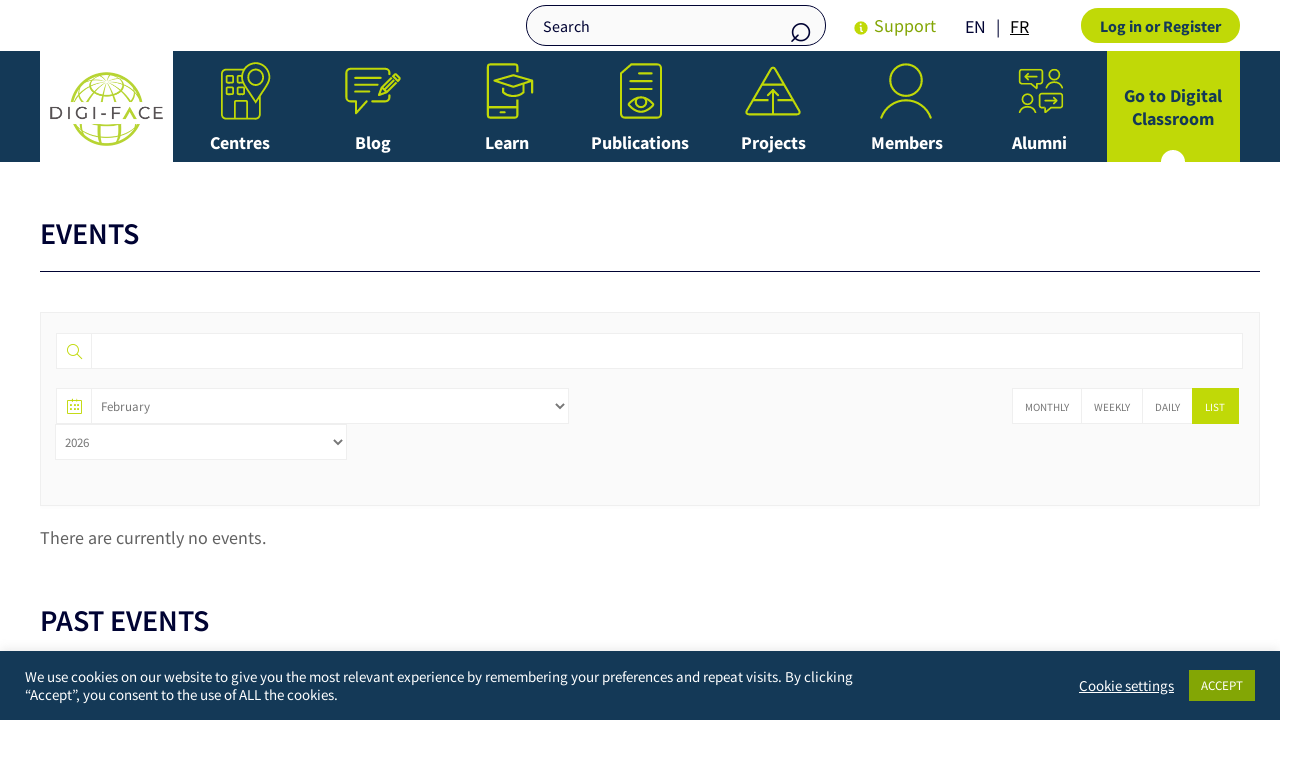

--- FILE ---
content_type: text/css
request_url: https://www.digiface.org/wp-content/themes/africanexcellence/css/style.css?ver=2.3
body_size: 46010
content:
/* Reset */
html,body,div,span,applet,object,iframe,h1,h2,h3,h4,h5,h6,p,blockquote,pre,a,abbr,acronym,address,big,cite,code,del,dfn,em,img,ins,kbd,q,s,samp,small,strike,strong,sub,sup,tt,var,b,u,i,center,dl,dt,dd,ol,ul,li,fieldset,form,label,legend,table,caption,tbody,tfoot,thead,tr,th,td,article,aside,canvas,details,embed,figure,figcaption,footer,header,hgroup,menu,nav,output,ruby,section,summary,time,mark,audio,video{border:0;font-size:100%;font:inherit;margin:0;padding:0}
article,aside,details,figcaption,figure,footer,header,hgroup,menu,nav,section{display:block}
body{line-height:1}
ol,ul{list-style:none}
blockquote,q{quotes:none}
blockquote:before,blockquote:after,q:before,q:after{content:none}
table{border-collapse:collapse;border-spacing:0}
* {-webkit-box-sizing:border-box;box-sizing:border-box}



body {background:white; color:#000333; font-size:18px; line-height:23px; font-weight:400; font-family:'Source Sans Pro', Helvetica, Arial, sans-serif; font-stretch:normal; text-rendering:optimizeLegibility !important; -webkit-font-smoothing:antialiased !important; -webkit-text-size-adjust:none}
img {max-width:100%}		

	

/* Font Styles */
h1, h2, h3, h4, h5, h6 {line-height:125%}
h1 {font-size:48px; font-weight:700}
	h1 strong {font-weight:700}
h2 {font-size:225%; font-weight:300}
h3 {font-size:30px; text-transform:uppercase; font-weight:600}
	h3 a {color:#000333}
h4 {font-size:150%; font-weight:300; margin:0 0 20px}
h5 {font-size:125%; font-weight:600}
h5 a {color:#000333}
h6 {font-size:100%; font-weight:300; margin:0 0 10px; text-transform:uppercase; letter-spacing:0.05em}
p {padding:0.5em 0}
strong {font-weight:bold}
em {font-style:italic}
small{font-size:85%; line-height:125%; font-weight:normal}
hr {border:0; height:1px; background:#ddd; display:block; clear:both; margin:40px 0}
.highlight {color:#83a605}

ul.bullets, ul.hyphens, ol.numeric, .post-content ul, .general-content ul, .left-content ul {margin:10px 40px}
ul.bullets li, ul.hyphens li, .post-content ul li, .general-content ul li, .left-content ul li {list-style-type:disc; margin:0.5em 0}
ul.hyphens li {list-style-type:none; position:relative; font-weight:600}
ul.hyphens li:before {content:"-"; position:absolute; top:0px; left:-15px}
ol.numeric li {list-style-type:decimal; margin:0.5em 0}
	
	@media only screen and (min-width:769px) and (max-width:1024px) {
		h1 {font-size:46px}
		h2 {font-size:200%}
		h3 {font-size:25px}	
		hr {margin:25px 0}
	}
	@media only screen and (max-width:767px) {
		h1 {font-size:36px; font-weight:400}
		h2 {font-size:175%}
		h3 {font-size:22px}
		ul.bullets, ul.hyphens, ol.numeric {margin:15px}
		h4 {font-size:125%}
		h5 {font-size:110%}
		hr {margin:15px 0}
	}
	@media only screen and (max-width:480px) {
		h1 {font-size:26px}
		h2 {font-size:150%}
		h3 {font-size:18px}
	}
	



/* Links */ 
a, input[type=submit], button {color:#83a605; text-decoration:none; font-family:'Source Sans Pro', Helvetica, Arial, sans-serif}
a:hover {text-decoration:underline}
button {outline:none; background:none; padding:0; border:0; cursor:pointer; font-size:100%}


/* Buttons */ 
.btn, input[type=submit], button.big-btn, .wp-block-button__link, .page-title-action, .wp-core-ui .button-primary {font-family:'Source Sans Pro', Helvetica, Arial, sans-serif; border:0 !important; cursor:pointer; outline:none; text-indent:0; margin:0; text-decoration:none; padding:0.6em 1.2em !important; line-height:1em !important; border-radius:50px !important; background:#000333; color:white; display:inline-block; text-align:center; font-weight:bold}
	.btn:hover, input[type=submit]:hover, button.big-btn:hover, .wp-block-button__link:hover, .searchfields input[type=submit]:hover, .page-title-action:hover, .wp-core-ui .button-primary:hover {color:white !important; text-decoration:none; background:#83a605 !important}
	.btn.outline {background:none; border:2px solid #000333; color:#000333}
	.btn.outline:hover {background:#000333 !important; color:white !important}
a.more {font-weight:bold}
a.more:before {display:inline-block; margin-right:3px; content:""; width:25px; height:25px; vertical-align:middle;background-image:url("data:image/svg+xml;charset=utf8,%3Csvg xmlns='http://www.w3.org/2000/svg' viewBox='0 0 284 284'%3E%3Cpath d='M253.82 49.37C230.11 25.66 197.36 11 161.18 11c-72.35 0-131 58.65-131 131s58.65 131 131 131c36.17 0 68.92-14.66 92.63-38.37L161.18 142l92.64-92.63z' fill='%23c0d907'/%3E%3C/svg%3E")}
.btn.edit	{display:block; padding:1em !important}
	
	@media only screen and (max-width:480px) {	
		.btn, input[type=submit] {margin:0.5em 0; padding:0.8em 1.2em !important}			
	}
	
/* Easing */ 
a, input[type=submit], .btn, .backtotop, .searchFieldsBtn button:after, .top-nav .search-form input, button {-webkit-transition:all 0.3s ease;transition:all 0.3s ease}





/* Navigation Area */  

.top-white-bar { background:white; padding:5px 0;}
.top-white-bar .wrapper { margin:0 auto; display:grid; -ms-grid-columns:450px auto 100px 80px 180px; grid-template-columns:450px auto 100px 80px 180px; grid-column-gap:1em; -webkit-box-align:center; -ms-flex-align:center; align-items:center}	

	.daad-logo img {width:100%; height:auto; display:block;}

	.top-white-bar .search-form { text-align:right; padding:0; position:relative}
	.top-white-bar .search-form form {padding:0; display:inline-block;  position:relative; width:100%; max-width:300px;}
	.top-white-bar .search-form input {background:#fafafa; padding:0.6em 1em; font-size:90%; outline:none; border:1px solid #000333; border-radius:50px; width:100%}
	.top-white-bar .search-form:hover input {background:rgba(255,255,255,1)}
	.top-white-bar .search-form ::-webkit-input-placeholder {color:#999; opacity:1}
	.top-white-bar .search-form ::-moz-placeholder {color:#000333}
	.top-white-bar .search-form :-ms-input-placeholder {color:#000333}
	.top-white-bar .search-form ::-ms-input-placeholder {color:#000333}
	.top-white-bar .search-form ::-webkit-input-placeholder {color:#000333}
	.top-white-bar .search-form :-ms-input-placeholder {color:#000333}
	.top-white-bar .search-form ::placeholder {color:#000333}	
	
	.top-white-bar .search-form button, .sub-nav .search input {border:0px}
	.top-white-bar .search-form button {padding:0px; border:0px; min-width:40px; margin:0 !important; width:40px; height:100%; position:absolute; top:2px; right:5px; z-index:1000; text-indent:-9999px; font-weight:400; color:#000333; border-radius:0px; background:transparent}
	.top-white-bar .search-form button:after {content:"\2315"; text-indent:0; width:40px; line-height:40px; font-size:40px; height:40px; position:absolute; z-index:1002; top:0px; left:0px}
	
	.top-white-bar .support-btn {text-align:center}
	.top-white-bar .support-btn a {}
	.top-white-bar .support-btn a:before {background-size:18px;  background-image:url("data:image/svg+xml;charset=utf8,%3Csvg viewBox='0 0 24 24' xmlns='http://www.w3.org/2000/svg'%3E%3Ctitle/%3E%3Cpath d='M12,2A10,10,0,1,0,22,12,10,10,0,0,0,12,2Zm-.5,3A1.5,1.5,0,1,1,10,6.5,1.5,1.5,0,0,1,11.5,5ZM14,18H13a2,2,0,0,1-2-2V12a1,1,0,0,1,0-2h1a1,1,0,0,1,1,1v5h1a1,1,0,0,1,0,2Z' fill='%23c0d907'/%3E%3C/svg%3E")}
	

.top-nav {font-size:90%; background:#143957; color:white; padding:10px 0;}
	.top-nav .progress {vertical-align:middle;}
	.login-bar {text-align:left}
		.login-bar a, .login-bar img {margin:0 20px 0 0; color:white; display:inline-block; vertical-align:middle}
		.login-bar a.dash:before, .login-bar a.prof:before, .top-white-bar .support-btn a:before {content:""; display:inline-block; vertical-align:middle; width:16px; height:16px; margin:0 5px 0 0; background-size:16px; background-position:center center; background-repeat:no-repeat}
		.login-bar a.dash:before {background-image:url("data:image/svg+xml;charset=utf8,%3Csvg version='1.1' fill='%23c0d907' xmlns='http://www.w3.org/2000/svg' xmlns:xlink='http://www.w3.org/1999/xlink' x='0px' y='0px' viewBox='0 0 330 330' style='enable-background:new 0 0 330 330;' xml:space='preserve'%3E%3Cg id='XMLID_520_'%3E%3Cpath id='XMLID_521_' d='M7.105,221.52l30,51.961c3.576,6.192,11.025,9,17.797,6.709l44.144-14.934 c3.901,2.572,7.946,4.912,12.109,7.006l9.136,45.68C121.693,324.953,127.85,330,135,330h60c7.15,0,13.307-5.047,14.709-12.058 l9.136-45.68c4.163-2.094,8.207-4.435,12.108-7.006l44.145,14.934c6.772,2.289,14.222-0.516,17.797-6.709l30-51.962 c3.575-6.192,2.283-14.047-3.088-18.767l-35.01-30.767c0.135-2.331,0.203-4.664,0.203-6.985c0-2.322-0.068-4.655-0.203-6.986 l35.008-30.766c5.371-4.72,6.663-12.575,3.088-18.767l-30-51.962c-3.575-6.192-11.025-9.001-17.797-6.709l-44.143,14.934 c-3.9-2.572-7.945-4.912-12.108-7.006l-9.136-45.68C208.307,5.047,202.15,0,195,0h-60c-7.15,0-13.307,5.047-14.709,12.058 l-9.136,45.68c-4.163,2.094-8.207,4.435-12.108,7.006L54.902,49.81c-6.77-2.29-14.221,0.517-17.797,6.709l-30,51.962 c-3.575,6.192-2.283,14.047,3.088,18.767l35.008,30.766C45.067,160.342,45,162.675,45,165s0.067,4.659,0.201,6.986l-35.008,30.766 C4.822,207.472,3.53,215.327,7.105,221.52z M165,105c33.084,0,60,26.916,60,60s-26.916,60-60,60s-60-26.916-60-60 S131.916,105,165,105z'/%3E%3C/g%3E%3Cg%3E%3C/g%3E%3Cg%3E%3C/g%3E%3Cg%3E%3C/g%3E%3Cg%3E%3C/g%3E%3Cg%3E%3C/g%3E%3Cg%3E%3C/g%3E%3Cg%3E%3C/g%3E%3Cg%3E%3C/g%3E%3Cg%3E%3C/g%3E%3Cg%3E%3C/g%3E%3Cg%3E%3C/g%3E%3Cg%3E%3C/g%3E%3Cg%3E%3C/g%3E%3Cg%3E%3C/g%3E%3Cg%3E%3C/g%3E%3C/svg%3E")}
		.login-bar a.prof:before {background-image:url("data:image/svg+xml;charset=utf8,%3Csvg viewBox='-42 0 512 512.002' fill='%23c0d907' xmlns='http://www.w3.org/2000/svg'%3E%3Cpath d='m210.351562 246.632812c33.882813 0 63.222657-12.152343 87.195313-36.128906 23.972656-23.972656 36.125-53.304687 36.125-87.191406 0-33.875-12.152344-63.210938-36.128906-87.191406-23.976563-23.96875-53.3125-36.121094-87.191407-36.121094-33.886718 0-63.21875 12.152344-87.191406 36.125s-36.128906 53.308594-36.128906 87.1875c0 33.886719 12.15625 63.222656 36.132812 87.195312 23.976563 23.96875 53.3125 36.125 87.1875 36.125zm0 0'/%3E%3Cpath d='m426.128906 393.703125c-.691406-9.976563-2.089844-20.859375-4.148437-32.351563-2.078125-11.578124-4.753907-22.523437-7.957031-32.527343-3.308594-10.339844-7.808594-20.550781-13.371094-30.335938-5.773438-10.15625-12.554688-19-20.164063-26.277343-7.957031-7.613282-17.699219-13.734376-28.964843-18.199219-11.226563-4.441407-23.667969-6.691407-36.976563-6.691407-5.226563 0-10.28125 2.144532-20.042969 8.5-6.007812 3.917969-13.035156 8.449219-20.878906 13.460938-6.707031 4.273438-15.792969 8.277344-27.015625 11.902344-10.949219 3.542968-22.066406 5.339844-33.039063 5.339844-10.972656 0-22.085937-1.796876-33.046874-5.339844-11.210938-3.621094-20.296876-7.625-26.996094-11.898438-7.769532-4.964844-14.800782-9.496094-20.898438-13.46875-9.75-6.355468-14.808594-8.5-20.035156-8.5-13.3125 0-25.75 2.253906-36.972656 6.699219-11.257813 4.457031-21.003906 10.578125-28.96875 18.199219-7.605469 7.28125-14.390625 16.121094-20.15625 26.273437-5.558594 9.785157-10.058594 19.992188-13.371094 30.339844-3.199219 10.003906-5.875 20.945313-7.953125 32.523437-2.058594 11.476563-3.457031 22.363282-4.148437 32.363282-.679688 9.796875-1.023438 19.964844-1.023438 30.234375 0 26.726562 8.496094 48.363281 25.25 64.320312 16.546875 15.746094 38.441406 23.734375 65.066406 23.734375h246.53125c26.625 0 48.511719-7.984375 65.0625-23.734375 16.757813-15.945312 25.253906-37.585937 25.253906-64.324219-.003906-10.316406-.351562-20.492187-1.035156-30.242187zm0 0'/%3E%3C/svg%3E")}

		.login-btn {text-align:right;}
		.login-btn .btn {background:#c0d907; color:#143957; margin-right:0; font-size:16px;}

		.top-nav .progress .value {position:absolute; top:0px; left:0px}

	/* Path / Breadcrumbs */
	.breadcrumbs { clear:both; font-size:90%; line-height:110%; padding:10px 0; background:#32556f; text-align:left;  color:white; position:relative; z-index:2}
		.breadcrumbs a {padding:2px 0; display:inline-block; color:white}
		.breadcrumbs a:after {content:'\203a'; display:inline-block; vertical-align:middle; margin:0 10px}
	
	.desktop-menu-contain {position:-webkit-sticky; position:sticky; top:0; background:#143957; color:white; z-index:9999}
	.desktop-menu-contain.sticky {-webkit-box-shadow:0px 4px 6px 0 rgba(0,0,0,0.1); box-shadow:0px 4px 6px 0 rgba(0,0,0,0.1)}
	
	.country-selector {text-align:center;}
	.country-selector a {text-decoration:underline;}
	
	
    /* Desktop Menu */
 	@media screen and (min-width:1025px){
		.top-white-bar .logo, .sidebar-toggle {display:none}

		.desktop-menu {margin:0; display:-ms-grid; display:grid;grid-template-columns:repeat(9,1fr);grid-template-rows:1fr;grid-column-gap:0px;grid-row-gap:0px}
		
		.desktop-menu-contain.sticky .desktop-menu li {}
		.desktop-menu-contain.sticky .desktop-menu li a {padding:8px 0 4px; display:block}
		.desktop-menu-contain.sticky .desktop-menu li a:before {width:100%; height:35px; margin:0 0 4px; background-size:30px}
		.desktop-menu-contain.sticky .desktop-menu li.logo a img {width:auto; height:auto; max-width:75%; max-height:60px; margin:0}
		
			.desktop-menu li {text-align:center; position:relative}
			.desktop-menu li.logo {background:white}
			.desktop-menu li.logo a img {width:auto; height:auto; max-width:115px; max-height:76px; margin:20px auto 10px; display:inline-block}
			.desktop-menu li a {text-decoration:none; font-weight:bold; color:white; padding:10px 0; background:none}
				.desktop-menu li:hover, .desktop-menu li.hover {background:white; color:#000333}
				.desktop-menu li:hover a, .desktop-menu li.hover a {color:#000333}
        
        
        
            .desktop-menu li.classroom {background: #c0d907;position: relative;height: 100%;overflow: hidden}
            .desktop-menu li.classroom a {color: #143957;position: relative;padding: 0 !important;top: 50%;-webkit-transform: translateY(-50%);-ms-transform: translateY(-50%);transform: translateY(-50%);display: block}
            .desktop-menu-contain.sticky .desktop-menu li.classroom a {padding: 0 0 5px !important}
            .desktop-menu li.classroom:after {content: "";width: 24px;height: 24px;background: white;border-radius: 15px;position: absolute;bottom: -12px;left: 45%;left: calc(50% - 12px)}
				
				/* 2nd Level */ 
				.desktop-menu ul {position:absolute; top:110px;left:0px; width:200px; margin:0; list-style:none; background:white; box-shadow:-2px 4px 8px 0 rgba(0,0,0,0.15);display:none}
				.sticky .desktop-menu ul {top:78px}
				.desktop-menu li:hover > ul {display:block}
				.desktop-menu ul li {display:block; margin:0;  text-align:left; font-size:15px; line-height:125%}
					.desktop-menu ul li a, .desktop-menu-contain.sticky .desktop-menu ul li a {color:#143957; padding:10px 12px; font-weight:normal; text-align:left; position:relative; display:block; border-top:1px solid #eee}
						.desktop-menu ul li:first-of-type a {border:none}
					.desktop-menu ul li.menu-item-has-children a:after {position:absolute; top:10px; right:12px; font-size:20px; content:"\203A"; color:#aaa}
					.desktop-menu ul li a:before{display:none !important}
					.desktop-menu ul li > a:hover, .desktop-menu ul > li:hover a, .desktop-menu ul > li.hover a {background:#f1f1f1}
				
				/* 3rd Level */ 
				.desktop-menu ul ul, .desktop-menu-contain.sticky .desktop-menu ul ul {position:absolute;top:0px;left:100%; padding:5px; width:200px; box-shadow:2px 2px 8px 0 rgba(0,0,0,0.15)}
				.desktop-menu ul ul li:before, .desktop-menu ul li.menu-item-has-children ul a:after {display:none}	
				.desktop-menu ul ul li.menu-item-has-children a:after {display:block; position:absolute; top:5px; right:5px; font-size:20px; content:"\203A"; color:#aaa}
					.desktop-menu ul ul li a, .desktop-menu-contain.sticky .desktop-menu ul ul li a  {padding:5px 10px; border:0; background:white}	
					.desktop-menu ul li >  ul a:hover, .desktop-menu ul > li:hover ul a, .desktop-menu ul > li.hover ul a {background:white}
					.desktop-menu ul ul li a:hover {background:#f1f1f1 !important}
				
					/* 4th Level */ 
					.desktop-menu ul ul ul, .desktop-menu-contain.sticky .desktop-menu ul ul ul {position:absolute;top:-5px;left:100%}
					.desktop-menu ul ul ul li:before, .desktop-menu ul ul li.menu-item-has-children ul a:after {display:none}	
				
		.mobile-menu-panel, .sidebar-toggle, .mobile-icon-menu {display:none}
	}
	@media only screen and (max-width:1024px) {
		.desktop-menu, .drop-downs, .login-bar, .login-btn, .top-white-bar .daad-logo, .top-white-bar .support-btn, .top-nav {display:none}

		.mobile-menu-panel {left:auto; background:#143957; position:fixed;z-index:1000001; overflow-y:auto; right:-350px; width:350px; height:100%;-webkit-box-sizing:border-box;box-sizing:border-box; -webkit-transition:right 0.25s ease-in-out; transition:right 0.25s ease-in-out}
		.mobile-menu-panel.open-menu {left:auto; right:0px}
		
		.top-white-bar .wrapper {padding:0 10px !important; -ms-grid-columns:60px auto 80px 40px; grid-template-columns:60px auto 80px 40px; grid-column-gap:10px; text-align:center;}		
		.top-white-bar .search-form { text-align:left;}
		
		.top-white-bar .search-form input {padding:0.6em}
		.top-white-bar .search-form button {min-width:30px; width:30px; }
		.top-white-bar .search-form button:after {width:30px; font-size:30px; }
		
		
		
		
		
		
		.top-nav {position:-webkit-sticky; position:sticky; top:0; width:100%; padding:0; background:#143957; z-index:1000000}
		.top-nav .wrapper {padding:0; margin:0; display:grid; -ms-grid-columns:60px 200px auto; grid-template-columns:60px 200px auto; grid-column-gap:1em; height:60px; padding-right:60px}	
		.top-nav .logo {background:white; text-align:center; height:60px}
		.top-nav .logo img {width:auto; height:auto; max-width:50px; max-height:40px; margin:10px 0 0}

		/* Menu Open Close Functionality */
		.sidebar-toggle {position:absolute; right:0px; top:0px; z-index:100000000} 
		.sidebar-toggle {font-size:100%; cursor:pointer; background:transparent; padding:0 10px; line-height:60px; font-size:200%; margin:0; border:none; outline:none; color:#143957; font-weight:normal}
		.sidebar-toggle.change-color {color:white;}
		.sidebar-toggle .close-menu {display:none;}
		.sidebar-toggle.change-color .burger {display:none;}
		.sidebar-toggle.change-color .close-menu {display:block;}

		/* Menu System */
		.menu-system {padding:60px 10px 10px}
		.menu-system *{-webkit-box-sizing:border-box;box-sizing:border-box}
		.menu-system ul{list-style:none;margin:0;padding:0}
		.menu-system li{border-top:1px solid rgba(255,255,255,0.2);position:relative;overflow:hidden;-webkit-transition:all .4s ease;transition:all .4s ease; font-weight:bold; font-size:115%}
		.menu-system li::after{content:"";display:block;clear:both}
		.menu-system li > a > svg{position:absolute; width:12px; top:17px; right:6px; -webkit-transition:all .3s ease;transition:all .3s ease}
		.menu-system li.open > a > svg{-webkit-transform:rotate(45deg);transform:rotate(45deg)}
		.menu-system a{background-color:#143957;padding:12px 6px;display:block;-webkit-box-orient:horizontal;-webkit-box-direction:normal;-ms-flex-direction:row;flex-direction:row;-webkit-box-pack:justify;-ms-flex-pack:justify;justify-content:space-between;-webkit-box-align:center;-ms-flex-align:center;align-items:center;text-decoration:none;color:white}
		.menu-system li.open > ul{display:block; padding-bottom:15px}
		.menu-system li > ul{display:none;height:0;overflow:hidden;-webkit-transition:height 350ms ease-in-out;transition:height 350ms ease-in-out}
		.menu-system ul.is-visible{display:block;/* height:auto;*/}
		.menu-system ul ul li {border:0; font-size:90%; font-weight:normal}
		.menu-system ul ul li > a > svg{top:12px}
		
		.menu-system ul ul a{padding:5px 5px 5px 42px; line-height:125%}
			.menu-system ul ul ul a{padding:4px 4px 4px 42px}
			.menu-system ul ul ul a:before {content:"-"; margin-right:4px; display:inline-block}
		.menu-system a:hover {color:#83a605}

		.openMenu {position:absolute; left:0px; top:0px}
		.openMenu, .closeMenu {font-size:100%; cursor:pointer; background:transparent; padding:5px 20px; margin:0; border:none; outline:none; color:#333; font-weight:normal}
		.closeMenu {color:white}
		
		.mobile-icon-menu{padding:10px 0; display:grid;grid-template-columns:repeat(4,1fr);grid-template-rows:repeat(2,1fr);grid-column-gap:0px;grid-row-gap:0px}
		.mobile-icon-menu li {text-align:center}
		.mobile-icon-menu span {display:block; padding:5px 0; line-height:110%}
		.mobile-icon-menu span.title {display:block; border-top:1px solid white}
		.mobile-icon-menu svg, .mobile-icon-menu img {width:50px}
		
		.menu-system a.btn {font-size:100%; line-height:1em; margin:12px 6px; border-radius:50px; background:#83a605; color:white; display:block; text-align:center; font-weight:bold}

	}
	@media only screen and (max-width:450px) {
		.top-nav .sidebar-toggle span, .top-nav .search {display:none}
		.mobile-menu-panel {right:-100%; width:100%}
		.top-nav .wrapper {-ms-grid-columns:60px 160px auto; grid-template-columns:60px 160px auto; grid-column-gap:0.5em;}	
		
		
	}
	@media only screen and (max-width:350px) {
		.mobile-icon-menu span {font-size:90%}
		.mobile-icon-menu svg, .mobile-icon-menu img {width:40px}
	}




/* Grids / Columns */
.wrapper {width:auto; display:block; clear:both; max-width:1300px; padding:0 40px; margin:0 auto}	
.row {display:block; clear:both; padding:6vh 0}
.row:last-of-type {padding-bottom:0}
.row.grey {background:#e2e2e2}
.dark {background:#143957 !important; color:white}
.two-columns, .three-columns, .four-columns, .five-columns {margin:1em 0; position:relative; grid-column-gap:40px; grid-row-gap:40px}
.two-columns {display:-ms-grid;display:grid;-ms-grid-columns:(1fr)[2];grid-template-columns:repeat(2,1fr)}	
.three-columns{display:-ms-grid;display:grid;-ms-grid-columns:(1fr)[3];grid-template-columns:repeat(3,1fr)}	
.four-columns{display:-ms-grid;display:grid;-ms-grid-columns:(1fr)[4];grid-template-columns:repeat(4,1fr)}
.five-columns {display:-ms-grid;display:grid;-ms-grid-columns:(1fr)[5];grid-template-columns:repeat(5,1fr)}	

	@media screen and (min-width:768px) {
		.two-columns.brdr .column:first-of-type {border-right:1px solid #eee}
		.two-columns.brdr .column:last-of-type {padding-left:40px}
	}

@media screen and (max-width:767px) {
	.wrapper {padding:0 1em}
	.row {display:block; padding:40px 0}
	body .row:first-of-type {padding:20px 0}
	.two-columns {display:-ms-grid;display:grid;-ms-grid-columns:(1fr)[1];grid-template-columns:repeat(1,1fr)}	
	.three-columns{-ms-grid-columns:1fr;grid-template-columns:repeat(1,1fr);grid-column-gap:0}
	.four-columns{-ms-grid-columns:1fr 15px 1fr;grid-template-columns:repeat(2,1fr);grid-column-gap:15px}
	.five-columns {-ms-grid-columns:1fr 15px 1fr;grid-template-columns:repeat(2,1fr);grid-column-gap:15px}
}
	@media screen and (max-width:480px) {
		.four-columns {-ms-grid-columns:(1fr)[1];grid-template-columns:repeat(1,1fr)}
	}	




		
		
/* Section Header */
.section-header .action svg {width:50px; display:inline-block; vertical-align:middle; margin-left:8px}

@media screen and (min-width:768px) {
	.section-header {display:-ms-grid;display:grid;-ms-grid-columns:auto auto;grid-template-columns:auto auto; -webkit-box-align:center; -ms-flex-align:center; align-items:center; position:relative; padding-bottom:10px; margin-bottom:40px}
	.section-header h2, .section-header h3 {padding:10px 0}
	.section-header h2:after, .section-header h3:after {position:absolute; bottom:0px; left:0px; content:""; width:100%; height:1px; background:#000333}
	.section-header .action {text-align:right}
	.section-header .action p {padding:0}
	.section-header .action.arrows {}
	.section-header .action strong {font-size:125%}
	.dark .section-header .action a {color:#c0d907} 
	.refresh {margin-left:8px}
}
@media screen and (max-width:765px) {
	.section-header .action {display:block; padding:10px 0}
	.section-header .action svg {width:30px}
}


.dark .section-header h3:after {background:white}

/* Filter */	
.filter {text-align:right; padding:10px 0}
.filter a {color:#000333; margin-left:2em}
.filter a.current {font-weight:bold}




/* Topics Slider */
.swiper-container.topics {margin:50px 0 0}
.swiper-container.topics a {color:black;font-size:26px;line-height:31px;font-weight:300}
.swiper-container.centre-topics {margin:50px 0 0}
.swiper-container.centre-topics a {color:black;font-size:26px;line-height:31px;font-weight:300}





.blogfeed-contain {position:relative}
.blogfeed-contain .swiper-button-prev, .blogfeed-contain .swiper-button-next,
.centre-topics .swiper-button-prev, .centre-topics .swiper-button-next {color:#000333 !important;font-size:35px !important}
.blogfeed-contain .swiper-button-prev {left:-30px !important}
.blogfeed-contain .swiper-button-next {right:-30px !important}
.swiper-button-next:after, .swiper-button-prev:after {font-size:35px !important}

.blog .swiper-slide{background:white; height:auto}
.blog .swiper-slide h5 {padding:20px 20px 0; height:4.2em; line-height:110%; overflow:hidden; font-weight:400}

.blog .swiper-slide .thumb-image {position:relative; z-index:1; height:25vh; overflow:hidden; display:-webkit-box; display:-ms-flexbox; display:flex; margin:0}
.blog .swiper-slide .thumb-image img {-webkit-box-flex:1;-ms-flex-positive:1;flex-grow:1; -o-object-fit:cover; object-fit:cover; width:100%; min-height:20vh; height:auto; -webkit-box-flex:0; -ms-flex-positive:0; flex-grow:0}	
.blog .swiper-slide .copy {padding:10px 20px; overflow:hidden}
.blog .swiper-slide small {display:block; line-height:125%; margin:0 0 10px}
.blog .swiper-slide .copy h5 {padding:0; height:auto; font-weight:400}
.blog .swiper-slide .copy p {font-size:90%; line-height:125%}

/*alumni blog swiper*/
.alumniblog .swiper-slide{background:white; height:auto}
.alumniblog .swiper-slide h5 {padding:20px 20px 0; height:4.2em; line-height:110%; overflow:hidden; font-weight:400}

.alumniblog .swiper-slide .thumb-image {position:relative; z-index:1; height:20vh; overflow:hidden; display:-webkit-box; display:-ms-flexbox; display:flex; margin:0}
.alumniblog .swiper-slide .thumb-image img {-webkit-box-flex:1;-ms-flex-positive:1;flex-grow:1; -o-object-fit:cover; object-fit:cover; width:100%; min-height:20vh; height:auto; -webkit-box-flex:0; -ms-flex-positive:0; flex-grow:0}	
.alumniblog .swiper-slide .copy {padding:10px 20px; overflow:hidden}
.alumniblog .swiper-slide small {display:block; line-height:125%; margin:0 0 10px}
.alumniblog .swiper-slide .copy h5 {padding:0; height:auto; font-weight:400}
.alumniblog .swiper-slide .copy p {font-size:90%; line-height:125%}
/*end alumni*/

.dark .swiper-slide {color:#000333}
.dark .blogfeed-contain .swiper-button-prev, .dark .blogfeed-contain .swiper-button-next {color:white !important}

	/* News Feed Links Drop Down */
	.news-cats {position:relative; height:30px}
	.news-cats ul{background:white; position:absolute; top:30px; right:0px; z-index:10; width:500px; padding:20px; display:none}
	.news-cats:hover ul{display:block}
		.news-cats:hover ul {display:-ms-grid;display:grid;-ms-grid-columns:1fr 20px 1fr;grid-template-columns:repeat(2,1fr); grid-column-gap:20px; grid-row-gap:20px; text-align:left}
			.news-cats:hover ul li {border-bottom:1px solid #000333}
				.news-cats:hover ul li a {color:#000333; font-weight:600}

	@media only screen and (max-width:767px) {
		.blogfeed-contain {padding:0 30px 30px}
		.blogfeed-contain .swiper-button-prev {left:-10px !important}
		.blogfeed-contain .swiper-button-next {right:-10px !important}
		.blog .swiper-slide .copy {padding:10px 15px}
		.blog .swiper-slide .thumb-image {height:30vh}
		.blog .swiper-slide .thumb-image img {min-height:30vh}	
		

			
	}



/* Masonry grid */
.masonry{-webkit-transition:all .5s ease-in-out;transition:all .5s ease-in-out;-webkit-column-gap:30px;column-gap:30px;-webkit-column-fill:initial;column-fill:initial; margin-bottom:90px}
.masonry .brick {margin-bottom:30px; display:inline-block; vertical-align:top; background:white; box-shadow:0px 0px 10px 0 rgba(0,0,0,0.15)}
.masonry .brick img{-webkit-backface-visibility:hidden;backface-visibility:hidden; display:block}	
	.brick .content {padding:20px}
	.brick .content span {}
		.brick .content span {display:block; padding:2px 0}		
		.brick .content .member {font-weight:bold}
		.brick .content .job-title {color:#83a605}
		.brick .content .desc {position:relative; padding:0 15px}
			.brick .content .desc:before {content:"\25CF"; position:absolute; top:0px; left:0px; color:#83a605}
		
	@media only screen and (max-width:1023px) {
	  .masonry {-webkit-column-count:3;column-count:3}
	}
	@media only screen and (max-width:540px) {
	  .masonry {-webkit-column-count:2;column-count:2}
	}
	@media only screen and (min-width:1024px) {
		.masonry {-webkit-column-count:4;column-count:4}
	}






/* Accordion */
.accordion { width:100%; min-height:150px; padding:20px; clear:both; background:white}
	.accordion-item {cursor:pointer; color:#000333; display:block; text-decoration:none; padding:15px 30px 15px 0; font-weight:600; position:relative; margin:0; border-bottom:1px solid #000333}	
	.accordion .data {background:white; padding:10px 0 20px 0; display:block; display:none; color:#000333}
	.accordion-item:after {content:"\203A"; color:#c0d907; font-size:250%; font-weight:400; width:20px; text-align:center; position:absolute; right:1px; top:25%; -webkit-transform:rotate(90deg); transform:rotate(90deg)}
	.accordion-item.open:after {margin-right:5px; -webkit-transform:rotate(-90deg); transform:rotate(-90deg)}

/* Map Key */
.map-key {position:relative; padding:0 50px 0 60px; margin-top:20px}
	.map-key:before {content:"\25CF"; position:absolute; top:0px; left:0px; color:#c0d907; font-size:500%}
	.map-key:after {content:""; position:absolute; width:40px; height:40px;bottom:0px; right:0px; background-image:url("data:image/svg+xml;charset=utf8,%3Csvg xmlns='http://www.w3.org/2000/svg' viewBox='0 0 284 284'%3E%3Cstyle%3E .st1{fill:none;stroke:%23c0d907;stroke-width:10;stroke-miterlimit:10} %3C/style%3E%3Cg id='link'%3E%3Cpath class='st1' d='M208.79 239.94l57.37-138.51-138.51-57.37M13.16 206.55l250.09-103.96'/%3E%3C/g%3E%3C/svg%3E")}
	
	





/* Courses */
/*
.courses {position:relative; color:#000333}
	.course {background:white}
 	.course .leftside {padding:20px}
	.course h5 {position:relative; padding:0 0 10px}
	.course h5:after {position:absolute; bottom:0px; left:0px; content:""; width:100%; height:1px; background:#000333}
	.course .rightside span {position:relative; display:block; line-height:21px; padding:10px 10px 10px 30px}
 	.course span:before {content:''; width:25px; height:25px; position:absolute; left:0px; top:10px}
	.course span.category:before {background-image:url("data:image/svg+xml;charset=utf8,%3Csvg xmlns='http://www.w3.org/2000/svg' viewBox='0 0 284 284'%3E%3Cg fill='none' stroke='%23c0d907' stroke-width='10' stroke-linejoin='round' stroke-miterlimit='10'%3E%3Cpath stroke-linecap='round' d='M268 188.18v-79.96L142 72.24 16 108.43l126 41.29 121.56-39.63'/%3E%3Cpath d='M73.86 155.46v31.68c15.79 15 40.74 24.62 68.15 24.62 27.4 0 52.34-9.61 68.13-24.62V129.2'/%3E%3C/g%3E%3C/svg%3E")}
	.course span.type:before {  background-image:url("data:image/svg+xml;charset=utf8,%3Csvg xmlns='http://www.w3.org/2000/svg' viewBox='0 0 284 284'%3E%3Cstyle%3E .st1{fill:%23c0d907}.st2{fill:none;stroke:%23c0d907;stroke-width:10;stroke-linejoin:round;stroke-miterlimit:10} %3C/style%3E%3Cg id='additional'%3E%3Cpath class='st1' d='M142 50.7c26.62 0 48.27 21.66 48.27 48.27 0 26.61-21.65 48.27-48.27 48.27-26.61 0-48.27-21.65-48.27-48.27 0-26.61 21.65-48.27 48.27-48.27m0-10c-32.18 0-58.27 26.09-58.27 58.27 0 32.18 26.09 58.27 58.27 58.27 32.18 0 58.27-26.09 58.27-58.27 0-32.18-26.09-58.27-58.27-58.27z'/%3E%3Cpath class='st1' d='M142 21c43 0 77.97 34.98 77.97 77.97s-34.98 77.97-77.97 77.97-77.97-34.98-77.97-77.97S99.01 21 142 21m0-10c-48.58 0-87.97 39.39-87.97 87.97 0 48.59 39.39 87.97 87.97 87.97 48.59 0 87.97-39.39 87.97-87.97S190.59 11 142 11z'/%3E%3Cpath class='st2' d='M162.59 198.4l33.52 69.6 11.07-45.18 42.29 18.83-34.76-71.34M121.41 198.4L87.89 268l-11.07-45.18-42.29 18.83 34.76-71.34'/%3E%3C/g%3E%3C/svg%3E")}

	@media only screen and (min-width:1024px) {
		.courses {display:-ms-grid;display:grid;-ms-grid-columns:1fr 40px 1fr;grid-template-columns:repeat(2,1fr); grid-column-gap:40px; grid-row-gap:40px}
		.course {display:-ms-grid;display:grid; -ms-grid-columns:auto 33%; grid-template-columns:auto 33%; position:relative; -webkit-box-align:top; -ms-flex-align:top; align-items:top}
	}
	@media only screen and (max-width:1023px) {
	  
	}
*/
	
	




/* Profile Page */
.member-profile {background:#e2e2e2}
.block {background:white; padding:40px; margin-bottom:40px}
.dark .block {color:#000333}
.profile-header {margin:0 0 60px; position:relative; z-index:1}
	.profile-header .background {margin:-40px -40px 0; position:relative; z-index:1}
	.member-profile .dark .two-columns {margin:0; grid-row-gap:0px}	
	.profile-header .headshot {top:40px; left:0px; position:absolute; z-index:2}
	.profile-header .headshot img {border-radius:250px; border:5px solid #c0d907}
	.location {display:block; margin:10px 0}
   .location:before {content:""; display:inline-block; vertical-align:middle; width:40px; height:40px; background-image:url("data:image/svg+xml;charset=utf8,%3C?xml version='1.0' encoding='UTF-8'?%3E%3Csvg viewBox='0 0 284 284' xmlns='http://www.w3.org/2000/svg'%3E%3Cstyle%3E.st1{fill:none;stroke:%23c0d907;stroke-width:10;stroke-linecap:round;stroke-linejoin:round;stroke-miterlimit:10}%3C/style%3E%3Cpath class='st1' d='M105.62 268h72.76M128.4 54.5c4.12-1.95 8.73-3.05 13.6-3.05 17.55 0 31.78 14.23 31.78 31.77 0 17.55-14.22 31.79-31.78 31.79-17.55 0-31.77-14.25-31.77-31.79 0-3.17.47-6.23 1.33-9.12'/%3E%3Cpath d='M209.24 83.23c0 37.13-67.24 150.36-67.24 150.36S74.76 120.37 74.76 83.23C74.76 46.1 104.87 16 142 16s67.24 30.1 67.24 67.23z' fill='none' stroke='%23c0d907' stroke-linejoin='round' stroke-miterlimit='10' stroke-width='10'/%3E%3C/svg%3E"); background-size:40px}
   .slogan {color:#467302; font-size:200%; line-height:125%; text-align:center; padding:20px}
   .video-container {position:relative}   
   .video-container .image {position:relative; overflow:hidden; display:flex}
   .video-container .image img {min-width:100%; height:auto; flex-grow:0}
   
   .member-slider {padding:5vh 60px; position:relative; display:block}
  
   
   /* remove */
   .video {text-align:center}
		.video svg {width:125px}
	/*-/ remove-*/
	
	/* Videos on Centre Pages */	
	.video-subs {position:relative; z-index:2; text-align:center; padding:0 25%; margin:1em 0 2em; display:grid; grid-template-columns:repeat(3,1fr); align-items:center; grid-column-gap:0px; grid-row-gap:0px}
	.video-subs:before {content:""; position:absolute; top:35px; left:0px; z-index:-1; width:100%; height:1px; background:#e2e2e2}
	.video-subs button {color:#000333}
	.video-subs button:before {content:"";position:relative; z-index:2;  width:100px; height:70px; text-align:center; margin:0 auto; background-size:100px; display:block; background-position:center center; background-repeat:no-repeat;
	  background-image:url("data:image/svg+xml;charset=utf8,%3Csvg viewBox='0 0 284 284' xmlns='http://www.w3.org/2000/svg'%3E%3Cstyle%3E.st2 { fill:none; stroke:%23c0d907; stroke-width:10; stroke-miterlimit:10}%3C/style%3E%3Cpath d='M268 204.71c0 3.12-2.55 5.67-5.67 5.67H21.67c-3.12 0-5.67-2.55-5.67-5.67V79.29c0-3.12 2.55-5.67 5.67-5.67h240.66c3.12 0 5.67 2.55 5.67 5.67v125.42z' fill='white' /%3E%3Cpath class='st2' d='M268 204.71c0 3.12-2.55 5.67-5.67 5.67H21.67c-3.12 0-5.67-2.55-5.67-5.67V79.29c0-3.12 2.55-5.67 5.67-5.67h240.66c3.12 0 5.67 2.55 5.67 5.67v125.42z' /%3E%3Cpath d='M114.69 101.38c0-1.56 1.08-2.15 2.4-1.32l64.04 40.41c1.32.83 1.32 2.2.01 3.05 0 0-67.12 43.24-66.79 41.9.34-1.33.34-84.04.34-84.04z' fill='%23c0d907' /%3E%3Cpath class='st2' d='M114.69 101.38c0-1.56 1.08-2.15 2.4-1.32l64.04 40.41c1.32.83 1.32 2.2.01 3.05 0 0-67.12 43.24-66.79 41.9.34-1.33.34-84.04.34-84.04z' /%3E%3C/svg%3E")}
	.video-subs .eng-vid button:before,
	.video-subs .deut-vid button:before {width:60px; height:50px; background-size:60px; 
	  background-image:url("data:image/svg+xml;charset=utf8,%3Csvg viewBox='0 0 284 284' xmlns='http://www.w3.org/2000/svg'%3E%3Cstyle%3E.st2 { fill:none; stroke:%23e2e2e2; stroke-width:10; stroke-miterlimit:10}%3C/style%3E%3Cpath d='M268 204.71c0 3.12-2.55 5.67-5.67 5.67H21.67c-3.12 0-5.67-2.55-5.67-5.67V79.29c0-3.12 2.55-5.67 5.67-5.67h240.66c3.12 0 5.67 2.55 5.67 5.67v125.42z' fill='white' /%3E%3Cpath class='st2' d='M268 204.71c0 3.12-2.55 5.67-5.67 5.67H21.67c-3.12 0-5.67-2.55-5.67-5.67V79.29c0-3.12 2.55-5.67 5.67-5.67h240.66c3.12 0 5.67 2.55 5.67 5.67v125.42z' /%3E%3Cpath d='M114.69 101.38c0-1.56 1.08-2.15 2.4-1.32l64.04 40.41c1.32.83 1.32 2.2.01 3.05 0 0-67.12 43.24-66.79 41.9.34-1.33.34-84.04.34-84.04z' fill='%23e2e2e2' /%3E%3Cpath class='st2' d='M114.69 101.38c0-1.56 1.08-2.15 2.4-1.32l64.04 40.41c1.32.83 1.32 2.2.01 3.05 0 0-67.12 43.24-66.79 41.9.34-1.33.34-84.04.34-84.04z' /%3E%3C/svg%3E")}

		
	/* Experiences */
	.experience {display:-ms-grid;display:grid; -ms-grid-columns:75px 40px auto; grid-template-columns:75px auto; -webkit-box-align:top; -ms-flex-align:top; align-items:top; grid-column-gap:40px; padding:20px 0}
		.experience .icon img, .experience .icon svg {max-width:100%}
			
		summary {text-decoration:none; outline:none; padding:0 50px 0 0; position:relative}
			summary:after {content:"\203A"; color:#c0d907; font-size:250%; font-weight:400; width:20px; text-align:center; position:absolute; top:0px; right:0px; margin-right:0px; -webkit-transform:rotate(90deg); transform:rotate(90deg)}
			details[open] summary:after {margin-right:5px; -webkit-transform:rotate(-90deg); transform:rotate(-90deg)}
	
	.member-profile h4 {position:relative}
	.member-profile h4 span {position:absolute; right:0px; top:0px; color:#467302; font-size:75%}
	.languages {display:-ms-grid;display:grid; -ms-grid-columns:1fr 10px 1fr 10px 1fr; grid-template-columns:repeat(3,1fr); -webkit-box-align:top; -ms-flex-align:top; align-items:top; grid-column-gap:10px; grid-row-gap:10px}
				
	.keywords .highlight { margin:0 5px; font-size:150%}
	
	.qualifications {display:-ms-grid;display:grid; -ms-grid-columns:1fr 10px 1fr; grid-template-columns:repeat(2,1fr); -webkit-box-align:top; -ms-flex-align:top; align-items:top; grid-column-gap:10px; grid-row-gap:10px}
	.qualifications div {position:relative; padding:8px 50px}
	.qualifications div:before {content:""; width:40px; height:40px; position:absolute; top:0px; left:0px; background-image:url("data:image/svg+xml;charset=utf8,%3Csvg xmlns='http://www.w3.org/2000/svg' viewBox='0 0 284 284'%3E%3Cstyle%3E .st1{fill:none;stroke:%23c0d907;stroke-width:10;stroke-miterlimit:10} %3C/style%3E%3Cg id='ok'%3E%3Ccircle class='st1' cx='142' cy='142' r='126'/%3E%3Cpath class='st1' d='M84.38 137.11l51.24 41.63 65.65-84.86'/%3E%3C/g%3E%3C/svg%3E"); background-size:40px}
	.read-doc, .goto-shop {position:relative}
		.read-doc a, .goto-shop a {position:absolute; right:0px; top:-20px}
		.read-doc svg, .goto-shop svg {width:40px}
	
	.photos {position:relative; padding:0}
		.photos li {text-align:center}
		.photos p {padding:20px 5vw 0}
		.dark .photos p {color:white; padding:20px 0; text-align:center}
	
	@media only screen and (min-width:1024px) {
		.member-profile {display:-ms-grid;display:grid;-ms-grid-columns:72% 40px auto;grid-template-columns:72% auto; -webkit-box-align:top; -ms-flex-align:top; align-items:top; grid-column-gap:40px}
	}
	@media only screen and (max-width:1023px) {
		.block {padding:20px; margin-bottom:20px}
		.video-subs {padding:0}
	}
	@media only screen and (max-width:767px) {
		.row.grey {padding:20px 0}
		.row.grey .block {padding:15px; margin:0 -1em}
		.profile-header .background{margin:0px}
	}
 
 
 
 


/* Profile Page */
.publications {background:#e2e2e2}
.publications  h1 {margin-bottom:30px}
.publications .left-sidebar, .publications .main-content {background:white; padding:40px}

.publications .search {background:#32556f; color:white; display:block; margin:-40px -40px 40px; padding:40px}
.searchandfilter ul {width:100%; display:block; text-align:center}
	.publications .search li.sf-field-search {display:inline-block; width:65%}
	.publications .search li.sf-field-submit {display:inline-block; width:30%}
	.publications .search li input {border-radius:4px; border:0; width:100%}
	.publications .search li input[type=text], .publications .search li label {width:99%}
	.publications .search li input[type=submit] {background:#c0d907; color:#143957; font-weight:600}
.publications small {color:#999}
.publications ul.children {margin-left:10px}
.publications .left-sidebar li a {padding:0.5em 0; display:block; border-bottom:1px solid #eee}
.publications .left-sidebar .btn {margin-top:25px; display:block}
span.pub-author {color:#83a605; font-weight:700}

.publication {display:grid; grid-template-columns:50px auto; -webkit-box-align:top; -ms-flex-align:top; align-items:top; grid-column-gap:40px; padding:20px 0; border-top:1px solid #eee}
	.publication .icon {width:50px; height:50px; display:inline-block}
	.publication h4{font-size:115%; font-weight:600; padding:0; margin:0}
	.publications .pagination {margin-top:40px}	
	.publications .download {display:grid; grid-template-columns:50px auto; -webkit-box-align:center; -ms-flex-align:center; align-items:center; grid-column-gap:25px; margin:20px 0; padding:20px 0; border-top:1px solid #eee; border-bottom:1px solid #eee}

.two-columns.meta .btn {background:#c0d907; color:#000333; font-weight:600 !important}	
.two-columns.keywords {grid-template-columns:auto auto; grid-column-gap:10px}	
.publication small {font-size:80%; line-height:130%}

	@media only screen and (min-width:1024px) {
		.publications {display:grid; grid-template-columns:auto 72%; -webkit-box-align:start; -ms-flex-align:start; align-items:start; grid-column-gap:40px}
		 .two-columns.meta {grid-template-columns:60% auto}
	}
	@media only screen and (max-width:1023px) {
		
	}
	@media only screen and (max-width:767px) {
		.publications .left-sidebar, .publications .main-content {padding:20px}
		.publications .search {margin:-20px -20px 20px; padding:20px}
		.publication {grid-template-columns:25px auto; grid-column-gap:15px}
		.publication .icon {width:25px; height:25px}
		.publications .search li.sf-field-search {display:inline-block; width:60%}
		.publications .search li.sf-field-submit {display:inline-block; width:35%; min-width:80px !important}
	}





/* Search Fields 
- - - - - - - - */
	
/* Expand Search Box */	
.searchFieldsBtn {padding:40px 0; text-align:center}
	.searchFieldsBtn button {border:0; padding:0; background:none; color:#000333; outline:none; cursor:pointer}
	.searchFieldsBtn.dark button {color:white}
		.searchFieldsBtn button:before, .searchFieldsBtn button:after {content:""; display:inline-block; margin-right:15px; width:50px; height:50px; vertical-align:middle}
		.searchFieldsBtn button:before {background-image:url("data:image/svg+xml;charset=utf8,%3Csvg version='1.1' id='Capa_1' xmlns='http://www.w3.org/2000/svg' xmlns:xlink='http://www.w3.org/1999/xlink' x='0px' y='0px' fill='%23c0d907' viewBox='0 0 52.966 52.966' style='enable-background:new 0 0 52.966 52.966;' xml:space='preserve'%3E%3Cpath d='M51.704,51.273L36.845,35.82c3.79-3.801,6.138-9.041,6.138-14.82c0-11.58-9.42-21-21-21s-21,9.42-21,21s9.42,21,21,21 c5.083,0,9.748-1.817,13.384-4.832l14.895,15.491c0.196,0.205,0.458,0.307,0.721,0.307c0.25,0,0.499-0.093,0.693-0.279 C52.074,52.304,52.086,51.671,51.704,51.273z M21.983,40c-10.477,0-19-8.523-19-19s8.523-19,19-19s19,8.523,19,19 S32.459,40,21.983,40z'/%3E%3Cg%3E%3C/g%3E%3Cg%3E%3C/g%3E%3Cg%3E%3C/g%3E%3Cg%3E%3C/g%3E%3Cg%3E%3C/g%3E%3Cg%3E%3C/g%3E%3Cg%3E%3C/g%3E%3Cg%3E%3C/g%3E%3Cg%3E%3C/g%3E%3Cg%3E%3C/g%3E%3Cg%3E%3C/g%3E%3Cg%3E%3C/g%3E%3Cg%3E%3C/g%3E%3Cg%3E%3C/g%3E%3Cg%3E%3C/g%3E%3C/svg%3E")}
		.searchFieldsBtn button:after {margin:0; margin-left:15px; -webkit-transform:rotate(180deg); transform:rotate(180deg)}
		.searchFieldsBtn.open button:after { -webkit-transform:rotate(0deg); transform:rotate(0deg)}	
		.searchFieldsBtn button:after {background-image:url("data:image/svg+xml;charset=utf8,%3Csvg viewBox='0 0 284 284' xmlns='http://www.w3.org/2000/svg'%3E%3Cpath d='M269.5 205.75L142 78.25 14.5 205.75' fill='none' stroke='%23c0d907' stroke-miterlimit='10' stroke-width='10'%3E%3C/path%3E%3C/svg%3E")}

/* Search Fields */	
.searchfields {text-align:left; padding:40px 0; background:#143957; color:white}
	.searchfields input, .searchfields select {border:0; display:block; width:100%; background:white !important; padding:0 !important; line-height:45px; height:45px; border:0px !important; outline:none; text-indent:10px; margin:0 !important; border-radius:3px}
	.searchfields select {}	
	.searchfields input[type=radio], .searchfields input[type=checkbox] {width:14px; width:auto; border:0 !important; display:inline-block; line-height:14px; height:14px; margin-right:5px !important}	
	.search-btns-contain {text-align:right}
	.searchfields button, .searchfields input[type=submit] {background:#c0d907 !important; color:#000333; font-weight:600; margin-left:10px; text-indent:0 !important}
	.searchfields button.member-reset, .searchfields input.search-filter-reset, .searchfields input.search-filter-reset:hover {background:white !important; color:#000333 !important}
	
	/*	Blog Search */
	.blog .searchfields {padding-top:0}
	.searchfields ul {display:block}
	.searchfields ul li {display:inline-block; padding:0.25em}
	.searchfields ul li.sf-field-search {width:60%; margin-right:-5px}
	.searchfields ul li.sf-field-post_date {text-align:right !important}
	.searchfields ul .sf_date_field {text-align:right !important}
	.searchfields ul li.sf-field-post_date li {margin-left:1em}
	.searchandfilter li.sf-field-search label {display:block}
	.searchfields ul li.sf-field-post_date input {width:125px}
	.searchandfilter input[type="text"], .searchandfilter select.sf-input-select  {width:100%}
	.searchandfilter li[data-sf-field-input-type=radio] label,.searchandfilter li[data-sf-field-input-type=range-radio] label,.searchandfilter li[data-sf-field-input-type=range-checkbox] label{padding-left:0px !important}
	.sf-field-sort_order li {padding-right:20px !important}
	.sf-field-category, .sf-field-author {}
	.sf-field-submit {display:inline-block; width:calc(100% - 180px); text-align:right;padding-top:1em !important}
	.sf-field-reset {display:inline-block; width:175px; text-align:left; padding-top:1em !important}	
	.searchandfilter  button, .searchandfilter  input[type=submit] {}
		
	@media only screen and (min-width:1241px) {
		.searchFieldsBtn button {font-size:150%}
	}
	@media only screen and (min-width:1025px) {
		.searchFieldsBtn button {font-size:125%}
		.checkbox-contain {padding:10px 40px 10px 0}
	}
	@media only screen and (min-width:768px) {
	 	.searchfields .profile-checkboxes{display:flex}		
		.search-field-contain {}
		.select-centre-contain, .university-search-contain, .select-country-contain, .select-date-contain {display:inline-block; width:31%; margin-right:-4px; vertical-align:top; padding:10px 10px 10px 0}
		.checkbox-contain {padding:10px 20px 10px 0}
	}	
	@media only screen and (max-width:767px) {
		.searchfields {padding:20px 0}
		.search-field-contain, .select-centre-contain, .university-search-contain, .select-country-contain, .select-date-contain {padding:0 0 10px}
		.searchfields ul li.sf-field-search {width:100%; margin-right:0px}
	}	
		
		
		



/* Search Results */
.row.blog-search {display:none}
.order-by {padding:20px 0 0; margin:20px 0 0; border-top:1px solid #000333; display:block}
.order-by a {display:inline-block; vertical-align:middle; padding:0.5em 1em; margin-left:20px; font-size:90%; color:white; background:#c0d907}
.search-results {display:-ms-grid;display:grid;-ms-grid-columns:1fr 40px 1fr;grid-template-columns:repeat(2,1fr); grid-column-gap:40px; grid-row-gap:20px; -webkit-box-align:stretch; -ms-flex-align:stretch; align-items:stretch; margin:40px 0}
.search-results .result {border-bottom:1px solid #000333; padding:10px 0}
.search-results .result h5 {padding:0}
.search-results .result a {color:#000333}
.search-results .date {color:#c0d907}
.search-results p a:before{content:"\0025CF";display:inline-block;margin:0 8px;color:#83a605}

	@media only screen and (min-width:1024px) {
		.order-by h2 {display:inline-block; vertical-align:middle; margin-right:20px}
	}
	@media only screen and (max-width:1023px) {
		.order-by a {margin:0 5px 0 0}	
	}	
	@media only screen and (max-width:767px) {
		.search-results {display:block; margin:20px 0}
			
	}


/* Publications Search Results */
form.publications-form {display:flex}
form.publications-form button#searchsubmit {margin-left:10px; background:#83a605}
form.publications-form button#searchsubmit:hover {background:black !important}


/* Pagination */	
.pagination {text-align:center; position:relative; margin:0 auto 50px; max-width:1300px; padding:0 40px}
	.pagination span.current {font-weight:bold; padding:0.5em 0.8em; margin:0 3px; display:inline-block; border:0; background:white; text-decoration:none}
	.pagination a {font-weight:bold; padding:0.5em 0.8em; margin:0 3px; display:inline-block; color:#83a605; border:1px solid #c0d907; background:white; text-decoration:none}
	.pagination a.prev, .pagination a.next,
	.pagination a.previouspostslink, .pagination a.nextpostslink {float:left; margin:0; padding:2px 0; background:none; border:0; color:#000333}
	.pagination a.previouspostslink, .pagination a.nextpostslink {color:white}
	.pagination a.previouspostslink:hover, .pagination a.nextpostslink:hover {background:none !important}
	.pagination a.prev:hover, .pagination a.next:hover {text-decoration:underline; background:none; border:0; color:#000333}
	.pagination a.next, 
	.pagination a.nextpostslink {float:right}
		.pagination a.prev:before, .pagination a.next:after,
		.pagination a.previouspostslink:before, .pagination a.nextpostslink:after {content:""; display:inline-block; width:40px; height:40px; vertical-align:middle}
		
		.pagination a.previouspostslink:after {content:"Previous"; display:inline-block; vertical-align:middle; color:#000333}
		.pagination a.nextpostslink:before {content:"Next"; display:inline-block; vertical-align:middle; color:#000333}
		
		.pagination a.next:after,
		.pagination a.nextpostslink:after {margin:0; margin-left:7px}
		.pagination a.prev:before,
		.pagination a.previouspostslink:before {background-image:url("data:image/svg+xml;charset=utf8,%3Csvg xmlns='http://www.w3.org/2000/svg' viewBox='0 0 284 284'%3E%3Cpath fill='none' stroke='%23c0d907' stroke-width='10' stroke-miterlimit='10' d='M205.75 14.5L78.25 142l127.5 127.5'/%3E%3C/svg%3E")}
		.pagination a.next:after,
		.pagination a.nextpostslink:after {background-image:url("data:image/svg+xml;charset=utf8,%3Csvg xmlns='http://www.w3.org/2000/svg' viewBox='0 0 284 284'%3E%3Cpath fill='none' stroke='%23c0d907' stroke-width='10' stroke-miterlimit='10' d='M78.25 269.5L205.75 142 78.25 14.5'/%3E%3C/svg%3E")}
		.pagination a:hover, .pagination a.current {text-decoration:none; color:white; background:#c0d907}
		.pagination a.disabled, .pagination a.disabled:hover {opacity:0.2; pointer-events:none}
	
		@media screen and (min-width:1024px) {
		}
		@media screen and (max-width:768px) {
			.pagination {padding:0px}
			.pagination a {padding:0.2em 0.3em; font-weight:normal; margin:0 1px}	
			.pagination a.prev:before, .pagination a.next:after {display:none}
		}	





/* Centre Pages */
.centres {background:white; padding:10px}
	.centres .centre {display:-ms-grid;display:grid; -ms-grid-columns:50px 20px auto; grid-template-columns:50px auto; -webkit-box-align:center; -ms-flex-align:center; align-items:center; grid-column-gap:20px; margin:0 0 10px 0; border-bottom:1px solid #000333; padding:0 0 10px 0}	
	.centres .centre .icon {border:2px solid #c0d907; padding:2px}
	.centres a {position:relative; color:#000333}
    body.page-template.page-template-template-centre-single ol { list-style: decimal !important;}

	
		.centres .centre .icon img {display:block}
.centres-nav li {display:block; border-bottom:1px solid #000333; position:relative}
.centres-nav a {padding:1em 0 1em 40px; display:block; color:#000333}
.centres-nav li:before{content:'';width:30px;height:30px;position:absolute;left:0px;top:12px; background-size:30px}
.centres-nav li:after{content:'';width:20px;height:20px;position:absolute;right:0px;top:20px; background-size:20px; background-image:url("data:image/svg+xml;charset=utf8,%3Csvg xmlns='http://www.w3.org/2000/svg' viewBox='0 0 284 284'%3E%3Cstyle%3E .st1{fill:none;stroke:%23c0d907;stroke-width:15;stroke-miterlimit:15} %3C/style%3E%3Cg id='link'%3E%3Cpath class='st1' d='M208.79 239.94l57.37-138.51-138.51-57.37M13.16 206.55l250.09-103.96'/%3E%3C/g%3E%3C/svg%3E")}
.centres-nav li.centre:before {  background-image: url("data:image/svg+xml;charset=utf8,%3C?xml version='1.0' encoding='UTF-8' standalone='no'?%3E%3Csvg xmlns:dc='http://purl.org/dc/elements/1.1/' xmlns:cc='http://creativecommons.org/ns%23' xmlns:rdf='http://www.w3.org/1999/02/22-rdf-syntax-ns%23' xmlns:svg='http://www.w3.org/2000/svg' xmlns='http://www.w3.org/2000/svg' xmlns:sodipodi='http://sodipodi.sourceforge.net/DTD/sodipodi-0.dtd' xmlns:inkscape='http://www.inkscape.org/namespaces/inkscape' width='100mm' height='100mm' viewBox='0 0 100 100' version='1.1' id='svg8' inkscape:version='1.0.1 (c497b03c, 2020-09-10)' sodipodi:docname='centres.svg'%3E%3Cdefs id='defs2' /%3E%3Csodipodi:namedview id='base' pagecolor='%23ffffff' bordercolor='%23666666' borderopacity='1.0' inkscape:pageopacity='0.0' inkscape:pageshadow='2' inkscape:zoom='0.42434109' inkscape:cx='400' inkscape:cy='560' inkscape:document-units='mm' inkscape:current-layer='layer1' inkscape:document-rotation='0' showgrid='false' inkscape:window-width='1661' inkscape:window-height='1012' inkscape:window-x='1562' inkscape:window-y='25' inkscape:window-maximized='0' /%3E%3Cmetadata id='metadata5'%3E%3Crdf:RDF%3E%3Ccc:Work rdf:about=''%3E%3Cdc:format%3Eimage/svg+xml%3C/dc:format%3E%3Cdc:type rdf:resource='http://purl.org/dc/dcmitype/StillImage' /%3E%3Cdc:title%3E%3C/dc:title%3E%3C/cc:Work%3E%3C/rdf:RDF%3E%3C/metadata%3E%3Cg inkscape:label='Layer 1' inkscape:groupmode='layer' id='layer1'%3E%3Cpath style='fill:%23c0d907;fill-opacity:1;stroke:none;stroke-width:0.0846667' d='m 72.910853,2.0287374 c -4.89043,0.64205 -9.25855,2.00571 -13.208,5.10012 -1.40115,1.09781 -2.69392,2.36719 -3.80991,3.7539506 -0.39675,0.49301 -0.97562,1.67242 -1.61002,1.83574 -0.7322,0.18855 -1.6985,0.0269 -2.45407,0.0269 h -5.24933 -16.764 c -3.96469,0 -8.180272,-0.43883 -11.066833,2.87867 -2.265771,2.60401 -2.225841,5.64303 -2.225841,8.89 v 8.72066 44.704 7.78934 c 0,3.937 0.053,7.73176 3.556002,10.31578 2.279451,1.68233 4.755482,1.62222 7.450672,1.62222 h 7.874 26.83933 8.72067 c 1.46042,0 3.04157,0.17102 4.48733,-0.0364 3.49835,-0.50038 6.35974,-3.04461 7.24087,-6.48293 0.39624,-1.54601 0.29447,-3.15976 0.29447,-4.74133 v -18.62667 c 0,-2.96799 -0.36932,-6.20318 0.0113,-9.144 0.0886,-0.68453 0.77597,-1.38218 1.14494,-1.94733 0.95835,-1.46795 1.90721,-2.94394 2.8796,-4.40267 3.23139,-4.84759 6.77393,-9.70457 9.27541,-14.986 1.12682,-2.37896 2.00956,-4.82379 2.32791,-7.45066 1.409267,-11.62685 -5.8299,-23.0333706 -16.90912,-26.7264406 -2.7018,-0.90062 -5.95554,-1.46711 -8.80534,-1.09296 m 1.524,63.7180606 c -3.93107,-5.8271 -7.70179,-11.76155 -11.59933,-17.61066 -3.20954,-4.81652 -6.826,-9.81414 -8.74649,-15.32467 -0.82635,-2.37117 -1.00245,-4.88315 -0.82846,-7.366 0.36195,-5.16323 2.51968,-10.13401 6.10692,-13.88533 5.32011,-5.5633406 13.69703,-7.8706806 21.0787,-5.5858406 2.91964,0.90371 5.69552,2.42034 7.95866,4.4851696 1.7405,1.587921 3.17831,3.394291 4.38565,5.418671 2.84184,4.76453 3.79298,10.99261 2.26687,16.34066 -0.857,3.00296 -2.54322,5.71187 -4.11158,8.382 -2.82288,4.80585 -6.05325,9.41722 -9.14494,14.05467 -1.66869,2.50309 -3.30039,5.03072 -4.96714,7.53533 -0.7686,1.15503 -1.43797,2.5527 -2.39886,3.556 m -1.18533,-53.0501 c -2.38633,0.31428 -4.61179,0.99729 -6.604,2.39581 -8.27515,5.8089 -8.1733,19.16439 0.67733,24.44116 1.22479,0.73016 2.57785,1.34179 3.97934,1.64194 1.65049,0.35356 3.31842,0.47387 4.99533,0.24798 1.97934,-0.2667 3.90254,-0.97248 5.588,-2.04503 8.50443,-5.41207 8.58935,-18.1776 0.67733,-24.10198 -1.2827,-0.96046 -2.78147,-1.66675 -4.318,-2.10778 -1.57403,-0.45178 -3.36092,-0.68732 -4.99533,-0.4721 m 0.0847,3.12099 c 1.24942,-0.14944 2.5963,-0.0279 3.81,0.28312 9.37802,2.40301 11.13807,15.60026 3.048,20.67061 -1.42359,0.89213 -2.99407,1.40504 -4.65667,1.60384 -1.27339,0.15231 -2.66243,0.01 -3.89467,-0.32733 -1.24773,-0.34154 -2.42934,-0.90356 -3.47133,-1.67064 -6.34484,-4.67089 -6.11319,-14.72345 0.59267,-18.97067 1.38023,-0.87409 2.95241,-1.3953 4.572,-1.58893 m -20.65867,0.0605 c -0.6803,2.48733 -1.99127,4.7266 -2.20133,7.366 h -3.72534 c -0.86656,0 -1.71323,-0.0387 -2.45533,0.49013 -1.5632,1.11396 -1.524,2.69579 -1.524,4.42053 v 4.826 c 0,1.20227 -0.057,2.38032 0.72212,3.38659 1.49835,1.93505 4.83523,1.27008 6.98255,1.27008 0.55846,0 2.03886,-0.26111 2.45923,0.13572 0.34383,0.3247 0.52036,0.89586 0.74633,1.30361 0.51791,0.93422 1.04072,1.86733 1.57192,2.794 1.44839,2.52637 3.10337,4.91956 4.67911,7.366 3.12775,4.85606 6.33298,9.67198 9.53693,14.478 1.63314,2.44975 3.70925,4.96096 4.96714,7.62 l 5.41867,-8.21266 h 0.0847 v 21.75933 c 0,3.09372 0.5262,6.64041 -2.37067,8.68341 -1.68715,1.18957 -3.63195,0.96859 -5.588,0.96859 h -10.32933 v -19.89667 -5.16466 c 0,-1.00652 0.0793,-2.06333 -0.46389,-2.96334 -1.11134,-1.84124 -3.10337,-1.60866 -4.95478,-1.60866 h -12.61543 c -1.81035,0 -3.77783,-0.20896 -4.83642,1.60866 -0.58064,0.99695 -0.49758,2.10719 -0.49758,3.21734 v 4.99533 19.812 h -11.176 c -2.40538,0 -4.660241,0.0567 -6.306172,-2.032 -1.390301,-1.76445 -1.229171,-3.81254 -1.229171,-5.92667 v -10.07533 -41.91 -10.668 c 0,-2.29167 -0.14751,-4.41977 1.476501,-6.26203 2.173971,-2.46609 6.009732,-1.7813 8.937502,-1.7813 h 22.69067 m -25.73867,7.40985 c -1.13766,0.24274 -2.05494,1.1248 -2.3572,2.24215 -0.20904,0.77267 -0.0981,1.66082 -0.0981,2.45533 v 4.65667 c 0,1.22131 -0.19321,2.5858 0.56193,3.64066 1.5726,2.19668 5.71644,1.35467 8.07407,1.35467 0.91381,0 1.89933,0.106 2.794,-0.10465 1.02082,-0.24037 1.85902,-0.94479 2.24663,-1.92735 0.35052,-0.88841 0.2087,-1.94191 0.2087,-2.87867 v -5.08 c 0,-1.1485 0.068,-2.24553 -0.6571,-3.21724 -0.88502,-1.18602 -2.15485,-1.18542 -3.49156,-1.18542 h -4.572 c -0.86445,0 -1.86233,-0.13691 -2.70934,0.0439 m 0.70426,3.13987 c 0.43349,-0.21328 1.2733,-0.0511 1.75108,-0.0511 h 4.14866 c 0.3832,0 1.51697,-0.19083 1.77563,0.13572 0.25722,0.32479 0.087,1.24393 0.087,1.64228 v 4.48734 c 0,0.41309 0.19465,1.51485 -0.19626,1.77563 -0.37431,0.24985 -1.23054,0.087 -1.6664,0.087 h -4.23334 c -0.41757,0 -1.41012,0.18102 -1.72694,-0.13572 -0.21878,-0.21886 -0.13573,-0.68503 -0.13573,-0.96494 v -2.62467 -3.302 c 0,-0.28219 -0.11557,-0.89611 0.19626,-1.04961 m 22.49441,-0.0511 c 0,2.82575 0.48201,5.44619 1.35467,8.128 h -4.064 c -0.36576,0 -1.1728,0.15063 -1.47295,-0.087 -0.35196,-0.27881 -0.13572,-1.61002 -0.13572,-2.02963 v -6.01134 h 4.318 m -23.19867,16.12629 c -1.03725,0.19567 -1.92548,1.01211 -2.27838,1.99238 -0.31199,0.8669 -0.17695,1.88688 -0.17695,2.794 v 5.24933 c 0,1.03641 -0.076,2.07247 0.56193,2.96334 1.56972,2.19193 5.72618,1.35466 8.07407,1.35466 0.92329,0 1.8857,0.0825 2.794,-0.10888 1.14283,-0.24087 2.05325,-1.13826 2.35721,-2.26178 0.20904,-0.77267 0.0981,-1.66082 0.0981,-2.45534 v -4.65666 c 0,-1.23851 0.18652,-2.57743 -0.58657,-3.64067 -0.46,-0.63263 -1.17298,-1.1121 -1.95343,-1.2424 -1.50123,-0.2507 -3.21878,-0.0276 -4.74134,-0.0276 -1.32571,0 -2.84556,-0.20625 -4.14866,0.0396 m 18.37266,-2.5e-4 c -1.06282,0.1916 -1.94987,0.98137 -2.3114,1.99263 -0.33697,0.94242 -0.2286,1.97968 -0.2286,2.96333 v 4.99534 c 0,1.10811 -0.0199,2.18863 0.65947,3.13258 0.53645,0.7454 1.41402,1.13648 2.30387,1.24587 1.5378,0.18889 3.19176,0.0242 4.74133,0.0242 1.23749,0 2.59588,0.15689 3.81,-0.10913 1.16069,-0.25443 2.0568,-1.20566 2.32808,-2.3462 0.51511,-2.16586 0.12725,-4.80568 0.12725,-7.02733 0,-1.18288 0.15257,-2.53518 -0.5748,-3.556 -1.02117,-1.4329 -2.42282,-1.35467 -3.9972,-1.35467 h -4.064 c -0.90254,0 -1.90457,-0.12107 -2.794,0.0394 m -17.66841,3.14435 c 0.4335,-0.21327 1.27331,-0.0511 1.75108,-0.0511 h 4.14867 c 0.3832,0 1.51697,-0.19084 1.77563,0.13572 0.25721,0.32478 0.087,1.24392 0.087,1.64228 v 4.48733 c 0,0.41309 0.19464,1.51486 -0.19626,1.77563 -0.37431,0.24985 -1.23055,0.087 -1.66641,0.087 h -4.23333 c -0.41758,0 -1.41013,0.18101 -1.72695,-0.13572 -0.21878,-0.21887 -0.13572,-0.68504 -0.13572,-0.96495 v -2.62467 -3.302 c 0,-0.28219 -0.11557,-0.89611 0.19626,-1.04961 m 26.05041,-0.0511 v 5.842 c 0,0.49496 0.22724,1.75336 -0.087,2.15028 -0.23749,0.29989 -1.1756,0.13572 -1.52163,0.13572 h -4.48734 c -0.36787,0 -1.5361,0.19151 -1.72694,-0.19626 -0.26746,-0.54356 -0.0511,-1.65642 -0.0511,-2.25908 v -5.67266 h 7.874 m 4.91067,48.93733 h -12.61534 -3.302 l -1.21895,-0.0872 -0.13572,-1.52146 v -4.318 -15.07066 -3.89467 l 0.087,-1.47295 1.01363,-0.13572 h 2.70934 10.07533 2.45533 l 0.8443,0.13572 0.087,1.81162 v 5.08 z' id='path849' /%3E%3Cpath style='fill:%23000000;stroke-width:0.0846667' id='path847' d='' /%3E%3C/g%3E%3C/svg%3E")}
.centres-nav li.contacts:before {   background-image:url("data:image/svg+xml;charset=utf8,%3Csvg xmlns='http://www.w3.org/2000/svg' viewBox='0 0 284 284'%3E%3Cstyle%3E .st1{fill:none;stroke:%23c0d907;stroke-width:10;stroke-linecap:round;stroke-miterlimit:10} %3C/style%3E%3Cg id='phone'%3E%3Cpath class='st1' d='M156.48 28.98c23.69.7 47.17 10.03 65.34 28.01 18.15 17.97 27.72 41.34 28.67 65M155.23 63.59c15.3.39 30.49 6.4 42.22 18.01 11.84 11.72 17.99 27.01 18.45 42.44'/%3E%3Cpath d='M216.04 182.14s-7.98-7.25-19.22-1.09l-27.56 15.23s-27.44-21.74-42.75-38.36l.02-.02c-.07-.07-.15-.14-.22-.2-.06-.07-.13-.14-.2-.22l-.02.02c-16.63-15.31-38.37-42.76-38.37-42.76l15.23-27.56c6.16-11.24-1.09-19.22-1.09-19.22L71.39 22.28c-5.44-7.62-11.96-6.17-11.96-6.17-8.35.37-33 23.57-33 23.57-13.05 11.6-10.15 21.76-10.15 21.76 8.77 62.1 74.1 121.97 79.09 127.19 6.74 6.26 65.1 70.32 127.19 79.09 0 0 10.16 2.9 21.76-10.15 0 0 23.2-24.66 23.57-33 0 0 1.45-6.53-6.17-11.96l-45.68-30.47z' fill='none' stroke='%23c0d907' stroke-width='10' stroke-linecap='square' stroke-linejoin='round' stroke-miterlimit='10'/%3E%3C/g%3E%3C/svg%3E")}
.centres-nav li.partners:before { background-image:url("data:image/svg+xml,%3Csvg version='1.1' xmlns='http://www.w3.org/2000/svg' xmlns:xlink='http://www.w3.org/1999/xlink' x='0px' y='0px' viewBox='0 0 284 284' style='enable-background:new 0 0 284 284;' xml:space='preserve'%3E%3Cstyle type='text/css'%3E .st0%7Bdisplay:none;%7D .st1%7Bfill:none;stroke:%23C0D907;stroke-width:10.0001;stroke-linejoin:round;stroke-miterlimit:10;%7D .st2%7Bfill:none;stroke:%23C0D907;stroke-width:10.0001;stroke-linecap:round;stroke-linejoin:round;stroke-miterlimit:10;%7D%0A%3C/style%3E%3Cg id='HL' class='st0'%3E%3C/g%3E%3Cg id='uni1'%3E%3Cpolyline class='st1' points='214.48,140.04 250.84,140.04 250.84,159.4 214.48,159.4 '/%3E%3Cline class='st1' x1='236.65' y1='161.11' x2='236.65' y2='190.84'/%3E%3Cline class='st2' x1='254.66' y1='205.82' x2='29.34' y2='205.82'/%3E%3Cpolygon class='st2' points='66.17,109.71 217.92,109.71 217.92,93.3 142.08,57.2 66.17,93.24 '/%3E%3Cline class='st2' x1='268' y1='226.8' x2='16' y2='226.8'/%3E%3Cline class='st1' x1='198.77' y1='110.94' x2='198.77' y2='190.84'/%3E%3Cline class='st1' x1='160.93' y1='110.94' x2='160.93' y2='190.84'/%3E%3Cline class='st1' x1='123.08' y1='110.94' x2='123.08' y2='190.84'/%3E%3Cline class='st1' x1='85.23' y1='110.94' x2='85.23' y2='190.84'/%3E%3Cpolyline class='st1' points='69.52,140.04 33.16,140.04 33.16,159.4 69.52,159.4 '/%3E%3Cline class='st1' x1='47.41' y1='161.11' x2='47.41' y2='190.84'/%3E%3C/g%3E%3C/svg%3E")}

.centres-nav li.alumni:before { background-image:url("data:image/svg+xml;charset=utf8,%3Csvg xmlns='http://www.w3.org/2000/svg' viewBox='0 0 284 284'%3E%3Cstyle%3E .st1,.st2,.st3{fill:none;stroke:%23c0d907;stroke-width:10;stroke-miterlimit:10}.st2,.st3{stroke-linecap:round}.st3{stroke-linejoin:round} %3C/style%3E%3Cg id='alumni'%3E%3Ccircle class='st1' cx='62.84' cy='190.85' r='29.87'/%3E%3Cpath class='st2' d='M16 267.91c6.93-19.16 25.28-32.86 46.84-32.86 21.55 0 39.91 13.7 46.84 32.86'/%3E%3Cpath class='st1' d='M148.06 240.61c-3.18 0-6.38-1.06-9.03-3.24-3.42-2.81-5.19-6.88-5.19-10.99v-54.9c0-3.18 1.06-6.38 3.24-9.03 2.81-3.42 6.88-5.19 10.99-5.19h105.71c3.18 0 6.38 1.06 9.03 3.24 3.42 2.81 5.19 6.88 5.19 10.99v54.91c0 3.18-1.06 6.38-3.24 9.03-2.81 3.42-6.88 5.19-10.99 5.19h-52.86l-30.13 25.1S168.3 268 167.5 268c-.75 0-.67-4.58-.67-4.58v-20.07s.17-1.56-.42-2.29c-.43-.54-2.34-.45-2.34-.45h-16.01z'/%3E%3Cpath class='st3' d='M217.81 181.8l17.07 17.07-17.07 17.07M228.94 198.86l-61.98.08'/%3E%3Cpath class='st1' d='M136.22 99.44c3.18 0 6.38-1.06 9.03-3.24 3.42-2.81 5.19-6.88 5.19-10.99v-54.9c0-3.18-1.06-6.38-3.24-9.03-2.81-3.42-6.88-5.19-10.99-5.19H30.5c-3.18 0-6.38 1.06-9.03 3.24-3.42 2.81-5.19 6.88-5.19 10.99v54.91c0 3.18 1.06 6.38 3.24 9.03 2.81 3.42 6.88 5.19 10.99 5.19h52.86l30.13 25.1s2.48 2.28 3.28 2.28c.75 0 .67-4.58.67-4.58v-20.07s-.17-1.56.42-2.29c.43-.54 2.34-.45 2.34-.45h16.01z'/%3E%3Cpath class='st3' d='M66.47 40.62L49.4 57.69l17.07 17.07M55.34 57.69l61.98.07'/%3E%3Ccircle class='st1' cx='220.69' cy='45.87' r='29.87'/%3E%3Cpath class='st2' d='M173.86 122.93c6.93-19.16 25.28-32.86 46.84-32.86 21.55 0 39.91 13.7 46.84 32.86'/%3E%3C/g%3E%3C/svg%3E")}

a.download-link {display:block; position:relative; text-align:center; padding:1em 0 0; margin:1em 0 0; border-top:1px solid #000333}
a.download-link:before {content:'';width:40px;height:40px;position:absolute;left:48%;top:-1.25em; background-size:40px; background-color:white; background-image:url("data:image/svg+xml;charset=utf8,%3C?xml version='1.0' encoding='utf-8'?%3E%3C!-- Generator:Adobe Illustrator 24.1.2, SVG Export Plug-In . SVG Version:6.00 Build 0) --%3E%3Csvg version='1.1' xmlns='http://www.w3.org/2000/svg' xmlns:xlink='http://www.w3.org/1999/xlink' x='0px' y='0px' viewBox='0 0 284 284' style='enable-background:new 0 0 284 284;' xml:space='preserve'%3E%3Cstyle type='text/css'%3E .st0{display:none} .st1{fill:none;stroke:%23C0D907;stroke-width:10;stroke-linejoin:round;stroke-miterlimit:10} .st2{fill:none;stroke:%23C0D907;stroke-width:10;stroke-linecap:round;stroke-linejoin:round;stroke-miterlimit:10} %3C/style%3E%3Cg id='HL' class='st0'%3E%3C/g%3E%3Cg id='download'%3E%3Cpath class='st1' d='M268,188.55v40.94c0,10.88-8.9,19.78-19.78,19.78H35.78c-10.88,0-19.78-8.9-19.78-19.78v-40.94'/%3E%3Cpolyline class='st2' points='211.96,127.24 141.94,197.14 72.04,127.24 '/%3E%3Cline class='st2' x1='141.9' y1='196.9' x2='141.9' y2='34.73'/%3E%3C/g%3E%3C/svg%3E")}

.right-sidebar .address, .right-sidebar .contact, .right-sidebar .hours {padding:0 0 1em 0}
.right-sidebar .address:before, .right-sidebar .contact:before, .right-sidebar .hours:before {content:""; display:inline-block; vertical-align:middle; width:40px; height:40px; background-size:40px}
.right-sidebar .address:before {background-image:url("data:image/svg+xml;charset=utf8,%3C?xml version='1.0' encoding='UTF-8'?%3E%3Csvg viewBox='0 0 284 284' xmlns='http://www.w3.org/2000/svg'%3E%3Cstyle%3E.st1{fill:none;stroke:%23c0d907;stroke-width:10;stroke-linecap:round;stroke-linejoin:round;stroke-miterlimit:10}%3C/style%3E%3Cpath class='st1' d='M105.62 268h72.76M128.4 54.5c4.12-1.95 8.73-3.05 13.6-3.05 17.55 0 31.78 14.23 31.78 31.77 0 17.55-14.22 31.79-31.78 31.79-17.55 0-31.77-14.25-31.77-31.79 0-3.17.47-6.23 1.33-9.12'/%3E%3Cpath d='M209.24 83.23c0 37.13-67.24 150.36-67.24 150.36S74.76 120.37 74.76 83.23C74.76 46.1 104.87 16 142 16s67.24 30.1 67.24 67.23z' fill='none' stroke='%23c0d907' stroke-linejoin='round' stroke-miterlimit='10' stroke-width='10'/%3E%3C/svg%3E")}
.right-sidebar .contact:before {background-image:url("data:image/svg+xml;charset=utf8,%3C?xml version='1.0' encoding='utf-8'?%3E%3C!-- Generator:Adobe Illustrator 24.1.2, SVG Export Plug-In . SVG Version:6.00 Build 0) --%3E%3Csvg version='1.1' xmlns='http://www.w3.org/2000/svg' xmlns:xlink='http://www.w3.org/1999/xlink' x='0px' y='0px' viewBox='0 0 284 284' style='enable-background:new 0 0 284 284;' xml:space='preserve'%3E%3Cstyle type='text/css'%3E .st0{display:none} .st1{fill:none;stroke:%23C0D907;stroke-width:10;stroke-linecap:round;stroke-miterlimit:10} .st2{fill:none;stroke:%23C0D907;stroke-width:10;stroke-linecap:square;stroke-linejoin:round;stroke-miterlimit:10} %3C/style%3E%3Cg id='HL' class='st0'%3E%3C/g%3E%3Cg id='phone'%3E%3Cpath class='st1' d='M156.48,28.98c23.69,0.7,47.17,10.03,65.34,28.01c18.15,17.97,27.72,41.34,28.67,65'/%3E%3Cpath class='st1' d='M155.23,63.59c15.3,0.39,30.49,6.4,42.22,18.01c11.84,11.72,17.99,27.01,18.45,42.44'/%3E%3Cpath class='st2' d='M216.04,182.14c0,0-7.98-7.25-19.22-1.09l-27.56,15.23c0,0-27.44-21.74-42.75-38.36l0.02-0.02 c-0.07-0.07-0.15-0.14-0.22-0.2c-0.06-0.07-0.13-0.14-0.2-0.22l-0.02,0.02c-16.63-15.31-38.37-42.76-38.37-42.76l15.23-27.56 c6.16-11.24-1.09-19.22-1.09-19.22L71.39,22.28c-5.44-7.62-11.96-6.17-11.96-6.17c-8.35,0.37-33,23.57-33,23.57 c-13.05,11.6-10.15,21.76-10.15,21.76c8.77,62.1,74.1,121.97,79.09,127.19c6.74,6.26,65.1,70.32,127.19,79.09 c0,0,10.16,2.9,21.76-10.15c0,0,23.2-24.66,23.57-33c0,0,1.45-6.53-6.17-11.96L216.04,182.14z'/%3E%3C/g%3E%3C/svg%3E")}
.right-sidebar .hours:before {  background-image:url("data:image/svg+xml;charset=utf8,%3C?xml version='1.0' encoding='utf-8'?%3E%3C!-- Generator:Adobe Illustrator 24.1.2, SVG Export Plug-In . SVG Version:6.00 Build 0) --%3E%3Csvg version='1.1' xmlns='http://www.w3.org/2000/svg' xmlns:xlink='http://www.w3.org/1999/xlink' x='0px' y='0px' viewBox='0 0 284 284' style='enable-background:new 0 0 284 284;' xml:space='preserve'%3E%3Cstyle type='text/css'%3E .st0{display:none} .st1{fill:%23C0D907} .st2{fill:none;stroke:%23C0D907;stroke-width:10;stroke-linecap:round;stroke-miterlimit:10} %3C/style%3E%3Cg id='HL' class='st0'%3E%3C/g%3E%3Cg id='clock'%3E%3Cg%3E%3Cpath class='st1' d='M142,21c32.32,0,62.71,12.59,85.56,35.44S263,109.68,263,142s-12.59,62.71-35.44,85.56S174.32,263,142,263 s-62.71-12.59-85.56-35.44S21,174.32,21,142s12.59-62.71,35.44-85.56S109.68,21,142,21 M142,11C69.65,11,11,69.65,11,142 s58.65,131,131,131s131-58.65,131-131S214.35,11,142,11L142,11z'/%3E%3C/g%3E%3Cg%3E%3Cline class='st2' x1='141.92' y1='16.85' x2='141.92' y2='54.87'/%3E%3C/g%3E%3Cg%3E%3Cline class='st2' x1='141.92' y1='229.3' x2='141.92' y2='267.32'/%3E%3C/g%3E%3Cg%3E%3Cline class='st2' x1='54.74' y1='141.92' x2='16.82' y2='141.92'/%3E%3C/g%3E%3Cg%3E%3Cline class='st2' x1='267.35' y1='141.92' x2='229.43' y2='141.92'/%3E%3C/g%3E%3Cpolyline class='st2' points='103.83,114.86 141.92,151.94 205.06,91.47 '/%3E%3C/g%3E%3C/svg%3E")}

button.btn.show-map {background:none; color:#8ea00a; padding:0 !important}
button.btn.show-map:hover {background:none !important; color:#3e4605 !important}
p.map-notice {font-size:12px;padding:0}

.row.centres-intro {padding-bottom:0}
.centres-nav .centre-logo img{height:auto}

.two-columns-sidebar .left-content img, .wp-caption {width:100% !important}

	@media only screen and (min-width:1024px) {
		.centres {padding:40px; margin-bottom:40px; display:-ms-grid; display:grid; -ms-grid-columns:1fr 40px 1fr; grid-template-columns:repeat(2,1fr); -webkit-box-align:center; -ms-flex-align:center; align-items:center; grid-column-gap:40px;  grid-row-gap:10px}
		.centres .centre {margin:0}	
		.centres a:after {display:inline-block; float:right; margin-right:3px; content:""; width:25px; height:25px; background-size:25px; vertical-align:middle; background-image:url("data:image/svg+xml;charset=utf8,%3Csvg xmlns='http://www.w3.org/2000/svg' viewBox='0 0 284 284'%3E%3Cstyle%3E .st1{fill:none;stroke:%23c0d907;stroke-width:10;stroke-miterlimit:10} %3C/style%3E%3Cg id='link'%3E%3Cpath class='st1' d='M208.79 239.94l57.37-138.51-138.51-57.37M13.16 206.55l250.09-103.96'/%3E%3C/g%3E%3C/svg%3E")}
		
		.centres-header-grid, .two-columns-sidebar {display:-ms-grid;display:grid;grid-template-columns:72% auto; -webkit-box-align:start; -ms-flex-align:top; align-items:top; grid-column-gap:80px}
		.centres-header-grid.spacing {margin-bottom:90px}
		.two-columns-sidebar {grid-column-gap:40px; grid-row-gap:40px}
		.right-sidebar .user-info {margin:1em 0}
		
		.centres-left-col .user-info {display:inline-block; width:49%; vertical-align:top; padding:2em 1em 0}
		
	}





/* Login */
.login .block {max-width:600px; margin:0 auto; padding:25px 40px}
.login {max-width:600px; margin:0 auto}



.login-links {display:block}
.login-links a {background:#eee; padding:25px 5px; font-size:125%; text-align:center; width:45%; display:inline-block; font-weight:700; margin:0}
.login-links a.current {background:white; color:#000333}

	/* Form Elements */
	.forgot-password {padding:0.5em 0}
	input, select, textarea {font-size:100%; font-family:'Source Sans Pro',Helvetica,Arial,sans-serif; border:1px solid #ccc; padding:10px; border-radius:0px}
	input[type="text"], input[type="number"], input[type="email"], input[type="tel"], input[type="password"], textarea {padding:0.6em; background:#f5f5f5; color:#000333; width:100%}
	input:focus, textarea:focus {background:white}
	input[type=radio], input[type=checkbox] {width:auto !important; margin:0}
	input[type="checkbox"] {font-size:150%}
	input#datepicker {width:125px !important; margin-right:4px}
	input[type=submit] {display:inline-block; width:auto; min-width:150px;-webkit-appearance:none}
	select {min-width:50%; width:100%; padding:0 1em; line-height:45px; height:45px}
	::-webkit-input-placeholder {color:#999; opacity:1}
	::-moz-placeholder {color:#999; opacity:1}
	:-ms-input-placeholder {color:#999; opacity:1}
	::-ms-input-placeholder {color:#999; opacity:1}
	::-webkit-input-placeholder {color:#999; opacity:1}
	:-ms-input-placeholder {color:#999; opacity:1}
	::placeholder {color:#999; opacity:1}
	fieldset {display:block; padding:0 0 1em}
	fieldset small{display:inline}

	/* Checkboxes & Radios */
	dl.radio, dl.checkbox {display:block; line-height:150%; margin:0; padding:0.75em}
	dl.radio dt, dl.checkbox dt {display:inline-block; vertical-align:top; width:20px}
	dl.radio dd, dl.checkbox dd {display:inline-block; vertical-align:top; width:90%; width:calc(100% - 25px)}
	span.checkbox, span.radio {display:inline-block; vertical-align:top; margin-right:2em}
	
	@media only screen and (min-width:768px) and (max-width:1240px) {
		.page-template-login .custom-container { width:700px !important}
	}
	@media only screen and (max-width:767px) {
		.login-links a {padding:15px 2px; font-size:100%; width:48%}
		.page-template-login .custome-col-md-3 {border-left: 1px solid #ddd; border-top:0; padding:15px}
		.page-template-login  .log-btn {margin:15px 0 !important}
	}
	
	






/* Blog Landing Page */
.successful-bloggers .user-info .headshot img {width:150px; height:150px; border-radius:250px}	
.successful-bloggers h5 {text-align:center; padding:0 0 0.5em}

.blog_detail-copy, .blog_single-details {font-size:80%; line-height:120%; padding:10px 20px; color:#5e6084}
.blog_single-details {padding:10px 0px}
.blog-single .featured-image img {max-height:500px; object-fit:contain}
	
	@media only screen and (min-width:768px) {
		.successful-bloggers {display:-ms-grid;display:grid; -ms-grid-columns:1fr 0px 1fr 0px 1fr; grid-template-columns:repeat(3,1fr); -webkit-box-align:center; -ms-flex-align:center; align-items:start; grid-column-gap:0px}	
	}
	@media only screen and (max-width:767px) {
		.successful-bloggers {display:block}
		.successful-bloggers .user-info {padding:10px 0; border-bottom:1px solid #b5bec4; text-align:center}
		.successful-bloggers .user-info:last-of-type {border:0}
		.successful-bloggers .user-info {display:block; margin:10px 0}
		.user-info .content .blogs {padding:2px 0}
		
	}


/*Category template*/
.category .blog_detail-copy {padding: 10px 0px;}
.category .brick .content span {display: inline;}
.category .brick {cursor: auto;}


/* Single Blog Post Page */
.featured-image {margin:20px 0}
/*.blog-single .post-content {max-width:800px; margin:0 auto}*/
.blog-single .post-content {margin:0 auto}
.post-details {display:-ms-grid;display:grid; -ms-grid-columns:150px auto; grid-template-columns:150px auto; -webkit-box-align:top; -ms-flex-align:top; align-items:top; grid-column-gap:20px; grid-row-gap:20px; margin:20px 0}
	.post-details .title {font-weight:bold}
	.post-details a {color:#000333}
	.post-details .keywords a:after {content:"\0025CF"; display:inline-block; margin:0 8px; color:#83a605}
	.post-details .keywords a:last-of-type:after {display:none}
.post-content .pagination a {padding:0; line-height:150%}
.post-content .pagination span {display:block; padding-top:10px; font-weight:bold; line-height:140%}	
.post-content .pagination {border-top:1px solid #000333; border-bottom:1px solid #000333; padding:40px 0; margin:40px 0; display:-ms-grid; display:grid; -ms-grid-columns:1fr 0px 1fr; grid-template-columns:repeat(2,1fr); -webkit-box-align:start; -ms-flex-align:start; align-items:start; grid-column-gap:0px}
.post-content .pagination a.prev, .post-content .pagination a.next {float:none; position:relative; text-align:left; line-height:110%; font-weight:normal}
.post-content .pagination a.prev {padding-left:50px}
.post-content .pagination a.next {text-align:right; padding-right:50px}	
.post-content .pagination a.prev:before, .post-content .pagination a.next:after {content:""; display:inline-block; position:absolute; top:0px; left:0px; top:50%; -webkit-transform:translateY(-50%); transform:translateY(-50%)}
.post-content .pagination a.next:after {left:auto; right:0px}
.left-content img {height:auto !important}
.blog-single .comment-respond {margin:2em 0}
.blog-single .post-content  .user-info {margin:2em 0}


	@media only screen and (min-width:1024px) {
		.blog-single .rmp-widgets-container {float:left; width:50%; text-align:left !important}
		.rmp-widgets-container.rmp-wp-plugin.rmp-main-container {text-align:left !important}
		.blog-single .user-info.author {float:right; width:50%}
		.blog-single .post-details {clear:both}
		.blog-single .post-content  .user-info {float:right; width:50%}
	}


/* share icons */
.share {margin:1em 0; text-align:right; font-size:85%; color:#999}
	.share a {border-radius:20px; border:1px solid #f5f5f5; background-color:#f5f5f5; width:36px; height:36px; text-align:left; display:inline-block; vertical-align:middle; margin-left:0.5em; text-indent:-9999px; background-size:30px; background-position:center center; background-repeat:no-repeat; -webkit-transition:all 0.25s ease;transition:all 0.25s ease}
	.share a.facebook {background-image:url("data:image/svg+xml;charset=utf8,%3Csvg baseProfile='tiny' height='24px' id='Layer_1' fill='%2383a605' version='1.2' viewBox='0 0 24 24' width='24px' xml:space='preserve' xmlns='http://www.w3.org/2000/svg' xmlns:xlink='http://www.w3.org/1999/xlink'%3E%3Cg%3E%3Cpath d='M13,10h3v3h-3v7h-3v-7H7v-3h3V8.745c0-1.189,0.374-2.691,1.118-3.512C11.862,4.41,12.791,4,13.904,4H16v3h-2.1 C13.402,7,13,7.402,13,7.899V10z'/%3E%3C/g%3E%3C/svg%3E")}
	.share a.twitter {background-image:url("data:image/svg+xml;charset=utf8,%3Csvg baseProfile='tiny' height='24px' id='Layer_1' fill='%2383a605' version='1.2' viewBox='0 0 24 24' width='24px' xml:space='preserve' xmlns='http://www.w3.org/2000/svg' xmlns:xlink='http://www.w3.org/1999/xlink'%3E%3Cg%3E%3Cpath d='M18.89,7.012c0.808-0.496,1.343-1.173,1.605-2.034c-0.786,0.417-1.569,0.703-2.351,0.861 c-0.703-0.756-1.593-1.14-2.66-1.14c-1.043,0-1.924,0.366-2.643,1.078c-0.715,0.717-1.076,1.588-1.076,2.605 c0,0.309,0.039,0.585,0.117,0.819C8.806,9.096,6.26,7.82,4.254,5.364c-0.34,0.601-0.51,1.213-0.51,1.846 c0,1.301,0.549,2.332,1.645,3.089c-0.625-0.053-1.176-0.211-1.645-0.47c0,0.929,0.273,1.705,0.82,2.388 c0.549,0.676,1.254,1.107,2.115,1.291c-0.312,0.08-0.641,0.118-0.979,0.118c-0.312,0-0.533-0.026-0.664-0.083 c0.23,0.757,0.664,1.371,1.291,1.841c0.625,0.472,1.344,0.721,2.152,0.743c-1.332,1.045-2.855,1.562-4.578,1.562 c-0.422,0-0.721-0.006-0.902-0.038c1.697,1.102,3.586,1.649,5.676,1.649c2.139,0,4.029-0.542,5.674-1.626 c1.645-1.078,2.859-2.408,3.639-3.974c0.784-1.564,1.172-3.192,1.172-4.892V8.34c0.758-0.57,1.371-1.212,1.84-1.921 C20.32,6.712,19.617,6.911,18.89,7.012z'/%3E%3C/g%3E%3C/svg%3E")}
	.share a.linkedin {background-image:url("data:image/svg+xml;charset=utf8,%3Csvg baseProfile='tiny' height='24px' id='Layer_1' fill='%2383a605' version='1.2' viewBox='0 0 24 24' width='24px' xml:space='preserve' xmlns='http://www.w3.org/2000/svg' xmlns:xlink='http://www.w3.org/1999/xlink'%3E%3Cg%3E%3Cpath d='M8,19H5V9h3V19z M19,19h-3v-5.342c0-1.392-0.496-2.085-1.479-2.085c-0.779,0-1.273,0.388-1.521,1.165C13,14,13,19,13,19h-3 c0,0,0.04-9,0-10h2.368l0.183,2h0.062c0.615-1,1.598-1.678,2.946-1.678c1.025,0,1.854,0.285,2.487,1.001 C18.683,11.04,19,12.002,19,13.353V19z'/%3E%3C/g%3E%3Cg%3E%3Cellipse cx='6.5' cy='6.5' rx='1.55' ry='1.5'/%3E%3C/g%3E%3C/svg%3E")}
    .share a.instagram { background-image: url("data:image/svg+xml,%3Csvg xmlns='http://www.w3.org/2000/svg' height='24px' fill='%2383a605' class='bi bi-instagram' viewBox='0 0 16 16'%3E%3Cpath d='M8 0C5.829 0 5.556.01 4.703.048 3.85.088 3.269.222 2.76.42a3.9 3.9 0 0 0-1.417.923A3.9 3.9 0 0 0 .42 2.76C.222 3.268.087 3.85.048 4.7.01 5.555 0 5.827 0 8.001c0 2.172.01 2.444.048 3.297.04.852.174 1.433.372 1.942.205.526.478.972.923 1.417.444.445.89.719 1.416.923.51.198 1.09.333 1.942.372C5.555 15.99 5.827 16 8 16s2.444-.01 3.298-.048c.851-.04 1.434-.174 1.943-.372a3.9 3.9 0 0 0 1.416-.923c.445-.445.718-.891.923-1.417.197-.509.332-1.09.372-1.942C15.99 10.445 16 10.173 16 8s-.01-2.445-.048-3.299c-.04-.851-.175-1.433-.372-1.941a3.9 3.9 0 0 0-.923-1.417A3.9 3.9 0 0 0 13.24.42c-.51-.198-1.092-.333-1.943-.372C10.443.01 10.172 0 7.998 0zm-.717 1.442h.718c2.136 0 2.389.007 3.232.046.78.035 1.204.166 1.486.275.373.145.64.319.92.599s.453.546.598.92c.11.281.24.705.275 1.485.039.843.047 1.096.047 3.231s-.008 2.389-.047 3.232c-.035.78-.166 1.203-.275 1.485a2.5 2.5 0 0 1-.599.919c-.28.28-.546.453-.92.598-.28.11-.704.24-1.485.276-.843.038-1.096.047-3.232.047s-2.39-.009-3.233-.047c-.78-.036-1.203-.166-1.485-.276a2.5 2.5 0 0 1-.92-.598 2.5 2.5 0 0 1-.6-.92c-.109-.281-.24-.705-.275-1.485-.038-.843-.046-1.096-.046-3.233s.008-2.388.046-3.231c.036-.78.166-1.204.276-1.486.145-.373.319-.64.599-.92s.546-.453.92-.598c.282-.11.705-.24 1.485-.276.738-.034 1.024-.044 2.515-.045zm4.988 1.328a.96.96 0 1 0 0 1.92.96.96 0 0 0 0-1.92m-4.27 1.122a4.109 4.109 0 1 0 0 8.217 4.109 4.109 0 0 0 0-8.217m0 1.441a2.667 2.667 0 1 1 0 5.334 2.667 2.667 0 0 1 0-5.334'/%3E%3C/svg%3E");}
	.share a:hover {-webkit-transform:scale(1.3);transform:scale(1.3); border-color:#eee; background-color:white}


/* User Module */
.user-info .headshot {text-align:center; display:block}
.user-info .headshot img {width:120px; border-radius:250px}
.user-info .content {position:relative; text-align:center}
.user-info .content span {display:block; padding:2px 0; text-align:center}
.user-info .content .member {color:#83a605}
.user-info .content .job-title {font-weight:bold}
.user-info .content .blogs {padding:10px 0}
.user-info .content .contact a, .user-info .content .blogs a {color:#000333; font-weight:bold}
.arrow-link {display:block; margin:0 auto; width:30px; height:30px;  text-indent:-9999px; background-size:30px; background-image:url("data:image/svg+xml;charset=utf8,%3Csvg xmlns='http://www.w3.org/2000/svg' viewBox='0 0 284 284'%3E%3Cstyle%3E .st1{fill:none;stroke:%23c0d907;stroke-width:10;stroke-miterlimit:10} %3C/style%3E%3Cg id='link'%3E%3Cpath class='st1' d='M208.79 239.94l57.37-138.51-138.51-57.37M13.16 206.55l250.09-103.96'/%3E%3C/g%3E%3C/svg%3E")}

.user-info.author {display:-ms-grid;display:grid; -ms-grid-columns:100px 0px auto; grid-template-columns:100px auto; -webkit-box-align:center; -ms-flex-align:center; align-items:center; grid-column-gap:0px; margin:20px 0}
.user-info.author, .user-info.author .headshot, .user-info.author .content span { text-align:left}
.user-info.author .headshot img {width:80px; height:80px}

.photos img {max-height:700px}

.copyright-tooltip {
  position: absolute;
  top: 90%;
  left: 56%;
  transform: translate(-50%, -50%);
  background: #143957;
  border-radius: 50%;
  width: 25px;
  height: 25px;
  color: white;
  line-height: 25px;
  cursor: pointer;
}

.copyright-tooltip .tooltiptext {
  visibility: hidden;
  width: 120px;
  background-color: #555;
  color: #fff;
  text-align: center;
  border-radius: 6px;
  padding: 5px 0;
  position: absolute;
  z-index: 1;
  bottom: 125%;
  left: 50%;
  margin-left: -60px;
  opacity: 0;
  transition: opacity 0.3s;
}

.copyright-tooltip .tooltiptext::after {
  content: "";
  position: absolute;
  top: 100%;
  left: 50%;
  margin-left: -5px;
  border-width: 5px;
  border-style: solid;
  border-color: #555 transparent transparent transparent;
}

.copyright-tooltip:hover .tooltiptext {
  visibility: visible;
  opacity: 1;
}



/* Popup Modal */
.md-modal{margin:auto;position:fixed;top:100px;left:0;right:0;width:50%;max-width:840px;min-width:320px; height:auto;z-index:200000;visibility:hidden;-webkit-backface-visibility:hidden;backface-visibility:hidden}
.md-show{visibility:visible}
.md-modal:before{content:""; position:fixed;width:100%;height:100%;visibility:hidden;top:0;left:0;z-index:-1;opacity:0;background-color:rgba(0,0,0,0.5);-webkit-transition:all 0.3s;transition:all 0.3s}
.md-modal.md-show:before{opacity:1;visibility:visible}
.md-effect .md-content {z-index:200001; background:white; padding:20px; -webkit-transform:scale(0.8);transform:scale(0.8);opacity:0;-webkit-transition:all 0.3s;transition:all 0.3s}
.md-show.md-effect .md-content{-webkit-transform:scale(1);transform:scale(1);opacity:1}


/*info modal*/
.info-modal {display:none;position:fixed;z-index:9999999;padding-top:100px;left:0;top:0;width:100%;height:100%;overflow:auto;background-color:rgb(0,0,0);background-color:rgba(0,0,0,0.4)}
.info-modal-content {background-color:#fefefe;margin:auto;padding:20px;border:1px solid #888;width:40%}
.info-modal-content ol {list-style:decimal}
.info-modal-content ol li {margin-bottom:1rem; font-size:90%}
.modal-info-inner {padding:4rem}
.info-modal-close {color:#aaaaaa;float:right;font-size:28px;font-weight:bold}
.info-modal-close:hover,
.info-modal-close:focus {color:#000;text-decoration:none;cursor:pointer}
@media only screen and (max-width:767px) {	
    .info-modal-content {width:90% !important}
    .modal-info-inner {padding:1.5rem}
}

.loggedin-modal, .course-apply-modal {display:none;position:fixed;z-index:9999999;padding-top:100px;left:0;top:0;width:100%;height:100%;overflow:auto;background-color:rgb(0,0,0);background-color:rgba(0,0,0,0.4)}
.loggedin-modal-content {background-color:#fefefe;margin:auto;padding:20px;border:1px solid #888;width:40%; text-align: center;}
.loggedin-modal-content h3, .course-modal-content h3 {text-transform: none !important; padding-bottom: 2rem;}
.loggedin-modal-content button, .course-modal-content button {width: 80%;}
.loggedin-modal-close {color:#aaaaaa;float:right;font-size:28px;font-weight:bold}
.loggedin-modal-close:hover,
.loggedin-modal-close:focus {color:#000;text-decoration:none;cursor:pointer}
.course-modal-content {background-color:#fefefe;margin:auto;padding:20px;border:1px solid #888;width:40%;}
@media only screen and (max-width:767px) {	
    .loggedin-modal-content, .course-modal-content {width:90% !important}
}


/*Learn modal*/
div#learnModal {text-align: center;}


/* Footer */
.footer {border-top:1px solid #000333; position:relative}
.footer .wrapper {position:relative}
.footer p {line-height:24px}
.footer .wp-block-columns {gap:5vw;}
.footer ul li a {color: #0072b7;padding: 0.5em 0;display: block;}

#menu-footer-menu {text-align:right;  padding:0 0 1em}
#menu-footer-menu li {display:inline-block}
	#menu-footer-menu a {color:#0072b7; padding:0 1em;  border-right:1px solid #eee}
	#menu-footer-menu li:last-of-type a {padding-right:0; border:0}
	
	.logos {padding:2em 0 0; color:#aaa; font-size:80%}
	
	img.ffo {max-width:260px}
	
	.footer .backtotop {position:fixed; z-index:9998; right:0px; bottom:0px; width:70px; height:60px; background-color:#143957; text-align:center}
		.footer .backtotop a {display:inline-block; color:white; width:60px; height:60px; background-image:url("data:image/svg+xml;charset=utf8,%3Csvg xmlns='http://www.w3.org/2000/svg' viewBox='0 0 284 284'%3E%3Cpath fill='none' stroke='white' stroke-width='10' stroke-miterlimit='10' d='M269.5 205.75L142 78.25 14.5 205.75'/%3E%3C/svg%3E")}			
	.footer .backtotop:hover {background-color:#83a605}
	.footer .by {margin:20px 0 0; padding:0; font-size:12px}		
	.footer .by, .footer .by a {color:#ddd}
	
	.footer .opt-out {width:auto; display:block; clear:both; max-width:1300px; padding:40px 40px 0; margin:40px auto 0; border-top:1px solid #eee; font-size:90%}	
		.footer .opt-out input[type=checkbox]	{margin-right:8px}
			
	@media only screen and (min-width:768px) {
		.footer .wrapper {display:-ms-grid; display:grid; grid-template-columns:repeat(1, 1fr);grid-template-rows:1fr; -webkit-box-align:end; -ms-flex-align:end; align-items:end}
		.logos img {margin-top:25px; max-width:80% !important; display:block}	
	}	
	@media only screen and (max-width:767px) {	
		.footer .backtotop, .footer .by {display:none}
		#menu-footer-menu {padding:0 0 1em}
		#menu-footer-menu a {padding:0 0.25em; margin:0.25em 0; display:inline-block}
	}

.footer-banner {padding: 0 40px;}
.footer-banner img {width: 100%;}


/* Home Page Map */
.map-contain {max-width:800px; margin:0 auto; display:block}

	.tooltipster-fall,.tooltipster-grow.tooltipster-show{-webkit-transition-timing-function:cubic-bezier(.175,.885,.32,1);-moz-transition-timing-function:cubic-bezier(.175,.885,.32,1.15);-ms-transition-timing-function:cubic-bezier(.175,.885,.32,1.15);-o-transition-timing-function:cubic-bezier(.175,.885,.32,1.15)}
	.tooltipster-base{display:-webkit-box;display:-ms-flexbox;display:flex;pointer-events:none;position:absolute}
	.tooltipster-box{-webkit-box-flex:1;-ms-flex:1 1 auto;flex:1 1 auto}
	.tooltipster-content{-webkit-box-sizing:border-box;box-sizing:border-box;max-height:100%;max-width:100%;overflow:auto}
	.tooltipster-ruler{bottom:0;left:0;overflow:hidden;position:fixed;right:0;top:0;visibility:hidden}
	.tooltipster-fade{opacity:0;-webkit-transition-property:opacity;transition-property:opacity}
	.tooltipster-fade.tooltipster-show{opacity:1}
	.tooltipster-grow{-webkit-transform:scale(0,0);transform:scale(0,0);-webkit-transition-property:-webkit-transform;transition-property:-webkit-transform;transition-property:transform;transition-property:transform, -webkit-transform;-webkit-backface-visibility:hidden}
	.tooltipster-grow.tooltipster-show{-webkit-transform:scale(1,1);transform:scale(1,1);-webkit-transition-timing-function:cubic-bezier(.175,.885,.32,1.15);transition-timing-function:cubic-bezier(.175,.885,.32,1.15)}
	.tooltipster-swing{opacity:0;-webkit-transform:rotateZ(4deg);transform:rotateZ(4deg);-webkit-transition-property:-webkit-transform,opacity;-webkit-transition-property:-webkit-transform;transition-property:-webkit-transform;transition-property:transform;transition-property:transform, -webkit-transform}
	.tooltipster-swing.tooltipster-show{opacity:1;-webkit-transform:rotateZ(0);transform:rotateZ(0);-webkit-transition-timing-function:cubic-bezier(.23,.635,.495,1);-webkit-transition-timing-function:cubic-bezier(.23,.635,.495,2.4);transition-timing-function:cubic-bezier(.23,.635,.495,2.4)}
	.tooltipster-fall{-webkit-transition-property:top;transition-property:top;-webkit-transition-timing-function:cubic-bezier(.175,.885,.32,1.15);transition-timing-function:cubic-bezier(.175,.885,.32,1.15)}
	.tooltipster-fall.tooltipster-initial{top:0!important}
	.tooltipster-fall.tooltipster-dying{-webkit-transition-property:all;transition-property:all;top:0!important;opacity:0}
	.tooltipster-slide{-webkit-transition-property:left;transition-property:left;-webkit-transition-timing-function:cubic-bezier(.175,.885,.32,1);-webkit-transition-timing-function:cubic-bezier(.175,.885,.32,1.15);transition-timing-function:cubic-bezier(.175,.885,.32,1.15)}
	.tooltipster-slide.tooltipster-initial{left:-40px!important}
	.tooltipster-slide.tooltipster-dying{-webkit-transition-property:all;transition-property:all;left:0!important;opacity:0}

	@-webkit-keyframes tooltipster-fading{
		0%{opacity:0}
		100%{opacity:1}
	}

	@keyframes tooltipster-fading{
		0%{opacity:0}
		100%{opacity:1}
	}
	.tooltipster-update-fade{-webkit-animation:tooltipster-fading .4s;animation:tooltipster-fading .4s}
	@-webkit-keyframes tooltipster-rotating{
		25%{-webkit-transform:rotate(-2deg);transform:rotate(-2deg)}
		75%{-webkit-transform:rotate(2deg);transform:rotate(2deg)}
		100%{-webkit-transform:rotate(0);transform:rotate(0)}
	}
	@keyframes tooltipster-rotating{
		25%{-webkit-transform:rotate(-2deg);transform:rotate(-2deg)}
		75%{-webkit-transform:rotate(2deg);transform:rotate(2deg)}
		100%{-webkit-transform:rotate(0);transform:rotate(0)}
	}
	.tooltipster-update-rotate{-webkit-animation:tooltipster-rotating .6s;animation:tooltipster-rotating .6s}
	@-webkit-keyframes tooltipster-scaling{
		50%{-webkit-transform:scale(1.1);transform:scale(1.1)}
		100%{-webkit-transform:scale(1);transform:scale(1)}
	}
	@keyframes tooltipster-scaling{
		50%{-webkit-transform:scale(1.1);transform:scale(1.1)}
		100%{-webkit-transform:scale(1);transform:scale(1)}
	}

	.tooltipster-update-scale{-webkit-animation:tooltipster-scaling .6s;animation:tooltipster-scaling .6s}
	.tooltipster-sidetip .tooltipster-box{background:#565656;border:2px solid #000;border-radius:4px; font-size:13px; line-height:17px}
	.tooltipster-sidetip.tooltipster-bottom .tooltipster-box{margin-top:8px}
	.tooltipster-sidetip.tooltipster-left .tooltipster-box{margin-right:8px}
	.tooltipster-sidetip.tooltipster-right .tooltipster-box{margin-left:8px}
	.tooltipster-sidetip.tooltipster-top .tooltipster-box{margin-bottom:8px}
	.tooltipster-sidetip .tooltipster-content{color:#fff;line-height:18px;padding:6px 14px}
	.tooltipster-sidetip .tooltipster-arrow{overflow:hidden;position:absolute}
	.tooltipster-sidetip.tooltipster-bottom .tooltipster-arrow{height:10px;margin-left:-10px;top:0;width:20px}
	.tooltipster-sidetip.tooltipster-left .tooltipster-arrow{height:20px;margin-top:-10px;right:0;top:0;width:10px}
	.tooltipster-sidetip.tooltipster-right .tooltipster-arrow{height:20px;margin-top:-10px;left:0;top:0;width:10px}
	.tooltipster-sidetip.tooltipster-top .tooltipster-arrow{bottom:0;height:10px;margin-left:-10px;width:20px}
	.tooltipster-sidetip .tooltipster-arrow-background,.tooltipster-sidetip .tooltipster-arrow-border{height:0;position:absolute;width:0}
	.tooltipster-sidetip .tooltipster-arrow-background{border:10px solid transparent}
	.tooltipster-sidetip.tooltipster-bottom .tooltipster-arrow-background{border-bottom-color:#565656;left:0;top:3px}
	.tooltipster-sidetip.tooltipster-left .tooltipster-arrow-background{border-left-color:#565656;left:-3px;top:0}
	.tooltipster-sidetip.tooltipster-right .tooltipster-arrow-background{border-right-color:#565656;left:3px;top:0}
	.tooltipster-sidetip.tooltipster-top .tooltipster-arrow-background{border-top-color:#565656;left:0;top:-3px}
	.tooltipster-sidetip .tooltipster-arrow-border{border:10px solid transparent;left:0;top:0}
	.tooltipster-sidetip.tooltipster-bottom .tooltipster-arrow-border{border-bottom-color:#000}
	.tooltipster-sidetip.tooltipster-left .tooltipster-arrow-border{border-left-color:#000}
	.tooltipster-sidetip.tooltipster-right .tooltipster-arrow-border{border-right-color:#000}
	.tooltipster-sidetip.tooltipster-top .tooltipster-arrow-border{border-top-color:#000}
	.tooltipster-sidetip .tooltipster-arrow-uncropped{position:relative}
	.tooltipster-sidetip.tooltipster-bottom .tooltipster-arrow-uncropped{top:-10px}
	.tooltipster-sidetip.tooltipster-right .tooltipster-arrow-uncropped{left:-10px}

	.tooltipster-sidetip.tooltipster-punk .tooltipster-box{border-radius:5px;border:none;border-bottom:3px solid #f71169;background:#2a2a2a}
	.tooltipster-sidetip.tooltipster-punk.tooltipster-top .tooltipster-box{margin-bottom:7px}
	.tooltipster-sidetip.tooltipster-punk .tooltipster-content{color:#fff;padding:8px 16px}
	.tooltipster-sidetip.tooltipster-punk .tooltipster-arrow-background{display:none}
	.tooltipster-sidetip.tooltipster-punk.tooltipster-bottom .tooltipster-arrow-border{border-bottom-color:#2a2a2a}
	.tooltipster-sidetip.tooltipster-punk.tooltipster-left .tooltipster-arrow-border{border-left-color:#2a2a2a}
	.tooltipster-sidetip.tooltipster-punk.tooltipster-right .tooltipster-arrow-border{border-right-color:#2a2a2a}
	.tooltipster-sidetip.tooltipster-punk.tooltipster-top .tooltipster-arrow-border{border-top-color:#f71169}

	.tooltipster-sidetip.tooltipster-punk .tooltipster-box{border:none; background:#fff; -webkit-box-shadow:0px 0px 10px 0 rgba(0,0,0,0.25); box-shadow:0px 0px 10px 0 rgba(0,0,0,0.25)}
	.tooltipster-sidetip.tooltipster-punk.tooltipster-top .tooltipster-arrow-border{border-top-color:white}
	.tooltipster-sidetip.tooltipster-punk.tooltipster-bottom .tooltipster-arrow-border{border-bottom-color:#fff}
	.tooltipster-sidetip.tooltipster-punk.tooltipster-left .tooltipster-arrow-border{border-left-color:#fff}
	.tooltipster-sidetip.tooltipster-punk.tooltipster-right .tooltipster-arrow-border{border-right-color:#fff}
	.tooltipster-sidetip.tooltipster-punk .tooltipster-content{color:#000; padding:10px}

	path {-webkit-transition:all 0.3s ease;transition:all 0.3s ease}
	path:hover{}
	path.center {fill:#c0d907 !important}
	path.center:hover {fill:#83a605 !important}
	
	.tooltipster-base {font-size:100%}
	.tooltipster-base em {font-style:normal; font-size:85%; opacity:0.6; display:block; line-height:100%}







/*new home page map*/
.row.map{padding:0; position:relative;  z-index:10}
.row.map.dark .map-contain{max-width:100%;margin:0 auto;display:block}
.row.map.dark .map-contain svg{width:100% !important;height:auto !important}

	.zoom-buttons {position:absolute; top:12px; left:12px; z-index:1000}
	.zoom-buttons button {background:white; color:#143957; border:0; padding:10px 18px; margin-right:12px; cursor:pointer; font-weight:600; border-radius:25px; box-shadow:1px 1px 10px rgba(0,0,0,0.25)}
	.zoom-buttons button:hover {background:#c0d907}

	button#zoom-out, button#zoom-in {padding:10px 18px 10px 12px}
	button#zoom-out:before, button#zoom-in:before {content:"-"; font-weight:normal; margin-right:10px; font-size:15px; width:15px; height:15px; background:#e2e2e2; display:inline-block; border-radius:10px; line-height:13px}
	button#zoom-out:before {content:"-"}
	button#zoom-in:before {content:"+"}
	.zoom-buttons button:hover#zoom-out:before {background:white}
	
	ul.map-legend {font-size:90%}
	.map-legend li {padding:0 0 0 25px; position:relative}
	.map-legend li::before {content:'';background:#5D752A;width:16px;height:16px;border-radius:50%;position:absolute;left:0px; top:2px}
	.map-legend .ae::before {background:#5D752A}
	.map-legend .health::before {background:#982E48}
	.map-legend .climate::before {background:#D5802A}

/*counters*/
.count-icon {height:60px}
.count-icon img {height:50px; width:auto}
.count {color:white; font-size:3rem; font-weight:600; display:block; padding:10px 0 5px}

.six-columns {display:-ms-grid;display:grid;-ms-grid-columns:(1fr)[6];grid-template-columns:repeat(6, 1fr);text-align:center; grid-column-gap:1em; grid-row-gap:2em}

	@media screen and (min-width:768px) {
		ul.map-legend {position:absolute; right:25%; bottom:50px}
	}
	@media screen and (max-width:767px) {
		.six-columns {-ms-grid-columns:1fr 15px 1fr;grid-template-columns:repeat(2, 1fr);grid-column-gap:15px}
		.zoom-buttons button {padding:8px 15px; margin-right:10px}
		.map-legend {width:160px; margin:0 0 0 10px; font-size:90%}
		.map-legend li {padding:0 0 0 20px; position:relative}
		.map-legend li::before {content:'';background:#5D752A;width:14px;height:14px;border-radius:50%;position:absolute;left:0px; top:3px}
	}
	@media screen and (max-width:500px) {
		.six-columns {display:block; padding:0 1em}
		.six-columns div {display:grid; grid-template-columns:50px 120px auto; grid-column-gap:1em; grid-row-gap:0em; text-align:left}
		.six-columns .count {text-align:center}
		.zoom-buttons button {padding:8px 15px; margin-right:10px}
		.map-legend {width:160px; margin:0 0 0 10px; font-size:90%}
		.map-legend li {padding:0 0 0 20px; position:relative}
		.map-legend li::before {content:'';background:#5D752A;width:14px;height:14px;border-radius:50%;position:absolute;left:0px; top:3px}
	}







/*custom*/
.dropdown-menu.open {z-index: 9999 !important;}
header .logo img {height:auto}
.masonry .brick img {height:auto; width:100%}
.brick {cursor:pointer}
.cn-button.bootstrap {background:#c0d907; color:#000}
.row .wrapper . image {text-align:center}
.wp-block-image img {height:auto !important}

.profile-header .background img {height:264px; width:100%; -o-object-fit:cover; object-fit:cover}
.profile-header .headshot img {width:252px; height:252px; -o-object-fit:cover; object-fit:cover}

.featured-image img {height:auto; width:100%}
.user-info .headshot img {width:120px; height:120px; border-radius:250px; -o-object-fit:cover; object-fit:cover}
h3#comments {display:none}
.comment-author.vcard img {width:70px; height:70px; border-radius:50%}

video.landing {width:100%;}
@media screen and (max-width: 768px) {
    video.landing {height: 250px;}
}
.swiper-container.member { text-align:center}
.swiper-container.member img { height:770px; object-fit:cover}
@media only screen and (max-width:767px) {
    .swiper-container.member img {
        height:226px;
        object-fit:cover;
   }
}
.swiper-container.member p { color:white}

b {font-weight:bold}

/*wp forms*/
.wpforms-container input.wpforms-field-medium, .wpforms-container select.wpforms-field-medium, .wpforms-container .wpforms-field-row.wpforms-field-medium {max-width:100% !important}
.wpforms-container .wpforms-field-label {font-weight:400 !important}
.wpforms-container input.wpforms-field-medium,.wpforms-container select.wpforms-field-medium,.wpforms-container .wpforms-field-row.wpforms-field-medium{max-width:100%}

button#wpforms-submit-167,button#wpforms-submit-168{background:#000333;border-radius:50px;color:white;padding:0.75em 1.5em !important;line-height:1em;outline:none;cursor:pointer;border:0;font-weight:bold;font-family:'Source Sans Pro',Helvetica,Arial,sans-serif;min-width:150px;font-size:100%;-webkit-transition:all 0.3s ease;transition:all 0.3s ease}
button#wpforms-submit-167:hover,button#wpforms-submit-168:hover{background:#83a605}

/*ie notice*/
.ie-notice {position:-webkit-sticky;position:sticky;top:0;padding:25px;z-index:99999;background:#c0d907; width:100%}
.ie-notice p {font-weight:600; text-align:center}

.rightside .thumb-image img.attachment-post-thumbnail.size-post-thumbnail.wp-post-image {height:auto}



/* EB form */
.wdm-eb-user-login-form-wrap {border-radius:4px}
.eb-user-reg-form, .eb-wrap-login-form, #password-lost-form-wrap {border:0;border-radius:0;padding:0em;box-shadow:none; max-width:600px !important; background:transparent}
.eb-user-reg-form .login, .eb-wrap-login-form, .eb-user-reg-form, #password-lost-form-wrap {max-width:600px !important;margin:1em auto; text-align:left}
div#user_login label {letter-spacing:0 !important}
.wdm-eb-login-form-sec-2 {padding:1em; background:white; border-left:1px solid #ddd}

.et_pb_contact_submit {padding:0.6em 1.2em !important; min-width:120px; margin:1em 0; border-radius:50px; background:#000333; color:white; display:inline-block; text-align:center; font-weight:bold}
.et_pb_contact_submit:hover {color:white !important; text-decoration:none; background:#83a605 !important}


#user_login input[type="text"], 
#user_login input[type="number"], 
#user_login input[type="email"], 
#user_login input[type="tel"], 
#user_login input[type="password"], 
#user_login textarea,
#password-lost-form-wrap input[type="text"] {background:white}

#password-lost-form-wrap legend {font-size:175%; font-weight:bold; padding:0 0 0.5em}
#password-lost-form-wrap label {letter-spacing:0.1em; display:block; padding:0 0 5px}
#password-lost-form-wrap  .lostpassword-submit {margin-bottom:0rem}

/*Blog button*/
.btn-container {padding-top:3rem;text-align:center}

@media only screen and (max-width:767px) {
	.btn-container {padding:2rem 0}
	.section-header {padding:1em 0}
	.eb-user-reg-form, .eb-wrap-login-form, #password-lost-form-wrap {padding:0.5em 1em}
	.eb-user-reg-form p, .eb-wrap-login-form p, #password-lost-form-wrap p {padding:0.25em 0}
	.wdm-eb-form-row-last {padding-left:0}
	.eb-profile-txt-field {padding-bottom:0px}
	.wdm-eb-login-form-sec-2 {border:0; border-top:1px solid #ddd; max-width:100%}
}

/*center contact page map*/
.hidden-map {height:500px}
img.map-placeholder {min-width:100%}
span.close-map {display:none;position:absolute;right:10px;z-index:999;font-weight:700}
span.close-map:hover {cursor:pointer}
.hidden-toggle {display:none; font-weight:700; margin-bottom:1rem}
.hidden-toggle:hover {color:black}
.map-container {position:relative}

@media only screen and (min-width:767px) {
	.openstreetmap-area .left-column {float:left; width:72%}
	.openstreetmap-area .right-column {float:right; width:24%}
	.openstreetmap-area:after {display:block; clear:both; height:1px}
}

@media only screen and (max-width:1024px) {
	.map-container{position:relative;width:100%;display:block}
}



.profile-checkboxes{text-align:left}


/*centre modal*/
.centre-modal{display:none;position:fixed;z-index:11;padding-top:100px;left:0;top:0;width:100%;height:100%;overflow:auto;background-color:rgb(0,0,0);background-color:rgba(0,0,0,0.4)}
.modal-content{background-color:#fefefe;margin:auto;padding:20px;border:1px solid #888;width:80%}
.close{color:#aaaaaa;float:right;font-size:28px;font-weight:bold}
.close:hover,
.close:focus{color:#000;text-decoration:none;cursor:pointer}

@media only screen and (max-width:768px) {
.modal-content iframe{height:150px !important}
}

a.flex-next.flex-disabled {display:none}
a.flex-prev.flex-disabled {display:none}
header h4 { padding-left:4vw; color:#000333; margin-left:2vw; font-size:240%}

.loading {text-align:center}
.lds-ring{display:inline-block;position:relative;width:80px;height:80px}
.lds-ring div{box-sizing:border-box;display:block;position:absolute;width:64px;height:64px;margin:8px;border:8px solid #83a605;border-radius:50%;animation:lds-ring 1.2s cubic-bezier(0.5,0,0.5,1) infinite;border-color:#83a605 transparent transparent transparent}
.lds-ring div:nth-child(1){animation-delay:-0.45s}
.lds-ring div:nth-child(2){animation-delay:-0.3s}
.lds-ring div:nth-child(3){animation-delay:-0.15s}
@keyframes lds-ring {
  0% {
    transform:rotate(0deg);
 }
  100% {
    transform:rotate(360deg);
 }
}

svg.refresh {cursor:pointer}
svg.centre-refresh {cursor:pointer}



/* FAQ Section */
/* colors & borders */ 
.wp-block-yoast-faq-block{border-top:1px solid #eee}
.wp-block-yoast-faq-block .schema-faq-question{border-bottom:1px solid #eee}
.wp-block-yoast-faq-block .schema-faq-question:hover,.wp-block-yoast-faq-block .fcp-opened .schema-faq-question{background-color:#fafafa}
.wp-block-yoast-faq-block .schema-faq-answer,.wp-block-yoast-faq-block .fcp-opened .schema-faq-answer{border-bottom:1px solid #eee}
/* layout */ 
.wp-block-yoast-faq-block .schema-faq-question{display:block;padding:20px;position:relative}
.wp-block-yoast-faq-block.fcp-faq .schema-faq-question{cursor:pointer}
.wp-block-yoast-faq-block .schema-faq-answer{margin:0;padding:20px}
/* bullet before a question */ 
.wp-block-yoast-faq-block .schema-faq-question:before{margin-top:12px}
.wp-block-yoast-faq-block .schema-faq-question,.wp-block-yoast-faq-block .schema-faq-answer{padding-left:50px}
.wp-block-yoast-faq-block .schema-faq-question:before{transition:all 0.3s 0.3s ease; content:'\1F4A1';display:block; width:20px;height:20px;position:absolute; left:12px; top:8px; text-align:center}
.wp-block-yoast-faq-block.fcp-faq .fcp-opened .schema-faq-question:before{content:'\2715'; font-weight:400}
/* transition */ 
.wp-block-yoast-faq-block.fcp-faq .schema-faq-answer{max-height:0;overflow:hidden;border-bottom-width:0;padding-top:0;padding-bottom:0;transition:padding-bottom 0.3s ease-in,max-height 0.4s ease-in,padding-top 0.1s 0.4s ease-out,border-bottom-width 0s 0.5s linear}
.wp-block-yoast-faq-block .fcp-opened .schema-faq-answer{max-height:9999px;border-bottom-width:1px;padding-top:12px;padding-bottom:20px;transition:padding-top 0.2s ease-in,max-height 0.3s 0.2s linear,padding-bottom 0.4s 0.2s ease}






/* Contact Form Elements */
.default-content .wpcf7-form {padding:2em; background:#f7f7f7; max-width:725px; margin:0}
.wpcf7-form h5 {padding:0 0 1em !important; font-size:150%}
.default-content .wpcf7-form .wpcf7-form-control-wrap {padding:0.25em 0; display:block}
.default-content .wpcf7-form .wpcf7-list-item {margin:0}
.default-content .wpcf7-form input, 
.default-content .wpcf7-form textarea, 
.default-content .wpcf7-form select {background:white; display:block; min-width:100%; max-width:100%; border-radius:0px; padding:0.5em 0; margin:0; text-indent:0.5em; border:1px solid black; color:black; font-size:100%}
.default-content .wpcf7-form select {height:45px; line-height:45px; padding:0 0.5em; text-indent:0}
.default-content .wpcf7-form input[type=radio], .default-content .wpcf7-form input[type=checkbox] {min-width:12px; display:inline-block; margin-right:5px}
::-webkit-input-placeholder, :-moz-placeholder, ::-moz-placeholder, :-ms-input-placeholder {color:#999}
.default-content .wpcf7-form p br {display:none}
	
.default-content .wpcf7-form input[type=submit] {color:white; background:#143957; display:inline-block; border:0; margin:0; min-width:150px; text-indent:0em; padding:1em 0}
.default-content .wpcf7-form input[type=submit]:hover {}
	
/* Contact Form 7 output */
div.wpcf7-response-output {font-weight:bold; font-size:100%; line-height:125%; border:0 !important; padding:0 !important; margin:0 !important; color:red}
div.wpcf7-mail-sent-ok {font-size:100%; line-height:125%; color:black; font-weight:bold}
.wpcf7-not-valid-tip {display:block; padding:0; color:red !important; font-size:90%}
.wpcf7-form.sent p {display:none}
.wpcf7-form.sent .wpcf7-response-output {color:#0072b7; text-align:center; padding:5vh 0 !important; display:block}



@media screen and (min-width:768px){
	.forms-columns { border-top:1px solid #eee; border-bottom:1px solid #eee; margin:2em 0 0}
	.forms-columns .wp-block-column {padding:2em 0; border-right:1px solid #eee}
	.forms-columns .wp-block-column:last-of-type {border-right:0}
	.forms-columns .wp-block-column h2 {padding:0 0 1em !important; font-size:200%}
}
@media screen and (max-width:767px){
	#wpcf7-f5054-p4993-o1 {margin:2em 0 0}
	.forms-columns {margin:2em 0 0}
	.forms-columns .wp-block-column {padding:1em 0; border-top:1px solid #eee}
	.forms-columns .wp-block-column h2 {padding:0 0 0.5em !important; font-size:175%}
}






/* Project Management Styling (Brendan April 2022) */
.page-id-3368 .new-intro hr, 
.page-id-3368 .scrollDown,
.page-id-3368 h2.pm-d-inline {display:none}
.pm-page-wrapper {margin:0 !important}
.page-id-3368 #start {padding-top:0 !important}
.page-id-3368 .row.new-intro {padding-bottom:0}
.pm-pro-wrap #loginform {max-width:600px !important; margin:0; text-align:left; border: 1px solid #ddd; background: #f7f7f7; flex-wrap: wrap; max-width: 900px; border-radius: 4px; padding: 2rem}
.pm-pro-wrap #loginform input[type="text"], .pm-pro-wrap #loginform input[type="email"], .pm-pro-wrap #loginform input[type="password"] {background:white}

.pm-menu-wrap {margin-bottom:1em}
.pm-menu-wrap ul li {text-align:center}
.pm-menu-wrap ul li a {text-align:center; background:rgb(250, 250, 250) !important; padding:15px 15px 12px !important; border-right:1px solid #E2E2E2 !important; border-bottom: 3px solid rgb(250, 250, 250) !important}
.pm-menu-wrap ul li a.router-link-active {background:white !important; border-bottom: 3px solid rgb(192, 217, 7) !important}

.pm-btn.pm-btn-primary {background:#0060af !important; padding:0.8em 1.6em !important}

.pm-page-wrapper .pm-project-item .pm-project-item-header .pm-project-title a, .pm-wrap .plugin-card-top .name h3 {color:#000333 !important; text-transform:none !important}

/* Project Modules Page */
.pm-wrap .plugin-card {padding:1em 0; border-bottom: 1px solid #E2E2E2}
.pm-wrap .plugin-card-top{display:grid;grid-template-columns:500px 60px auto; grid-column-gap:1em; grid-row-gap:0px; align-items:center}
.pm-wrap .plugin-card-top .name h3 {display:grid;grid-template-columns:150px auto; grid-column-gap:1em; grid-row-gap:0px; align-items:center}
.pm-wrap .plugin-card-top .plugin-name {order:2}

.pm-menu-wrap .menu-li.parent-li:nth-of-type(2),
.pm-menu-wrap .menu-li.parent-li:nth-of-type(6),
.pm-menu-wrap .menu-li.parent-li:nth-of-type(7) {display:none}

.user-role-administrator .pm-menu-wrap .menu-li.parent-li:nth-of-type(2),
.user-role-administrator .pm-menu-wrap .menu-li.parent-li:nth-of-type(6),
.user-role-administrator .pm-menu-wrap .menu-li.parent-li:nth-of-type(7) {display:block}

.pm-page-wrapper .pm-project-item .pm-project-item-header .pm-project-title {height:52px !important}

h1.wp-heading-inline {color:#000333; font-size:250%; padding:0.5em 0 !important; margin:0 !important}
hr.wp-header-end {display:none}

	/* PM Tables */
	table.wp-list-table {margin:1em 0 !important; color:#000333}
	table.wp-list-table th, table.wp-list-table td {padding:0.75em !important; border:1px solid #ddd !important; font-size:100% !important}
	table.wp-list-table thead td{font-weight:bold !important; background:#f7f7f7 !important}
	
	.pm-calendar table {color:#000333}
	.pm-calendar table th, .pm-calendar table td {border:1px solid #ddd !important; font-size:100% !important}
	.pm-calendar table thead td  {font-weight:bold !important; background:#f7f7f7 !important}


@media screen and (min-width:1025px){
	.pm-menu-wrap ul {border:1px solid #E2E2E2; background:rgb(250, 250, 250) !important}
	.pm-menu-wrap ul, .pm-btn.pm-btn-primary {font-size:18px !important}
	.pm-menu-wrap ul {display:-ms-grid; display:grid; grid-template-columns: repeat(4, 1fr); grid-column-gap:0px; grid-row-gap:0px}	

	.user-role-administrator .pm-menu-wrap ul {grid-template-columns: repeat(7, 1fr)}
	
	.pm-menu-wrap ul li a {margin:0 !important; border-right:1px solid #E2E2E2 !important; border-bottom: 3px solid rgb(250, 250, 250) !important}
	.pm-menu-wrap ul li:last-of-type a {border-right:0 !important}
	.pm-page-wrapper .pm-project-item .pm-project-item-header .pm-project-title {font-size:18px !important; font-weight:700 !important}
	.pm-page-wrapper .pm-header .pm-form-has-addon .pm-form-control {min-width:400px !important; padding:1em !important; height:auto !important; border:none !important; font-size:16px !important; background:rgb(250, 250, 250) !important}	

}
@media screen and (max-width:1024px){
	.pm-menu-wrap ul li a {padding:11px 15px 10px !important; margin:0 5px 5px 0!important; border:1px solid #E2E2E2 !important}
	.pm-menu-wrap ul li a.router-link-active {padding:11px 15px 8px !important}
	.pm-header-row {text-align:center}
	.pm-page-wrapper .pm-header .pm-form-has-addon .pm-form-control {margin-top:1em; min-width:100% !important}
	.pm-page-wrapper .pm-view-style-container {padding:0 !important}
	.pm-page-wrapper .pm-header .pm-header-row {display:block; text-align:left}
}




/* Gutenberg elements */
.wp-block-quote {border-left:10px solid #83a605; padding:0 2em; margin:2em 5vw} 
	.wp-block-quote p {line-height:175%; padding:0 0 1em}
	.wp-block-quote cite, .wp-block-pullquote cite {color:#83a605 !important; font-weight:normal}
.wp-block-verse {font-family:monospace !important; line-height:175%; margin:2em 5vw}
.wp-block-pullquote {font-weight:300; margin:2em 5vw}
.row.default-content h1 {padding-bottom:1em 0 0.5em}
.row.default-content h1:first-of-type {padding-top:0}
.row.default-content h2, .row.default-content h3, .row.default-content h4, .row.default-content h5 {margin:0; padding:0.5em 0 0.25em}

.row.default-content ul, .row.default-content ol {padding:0.5em 1.5em}
.row.default-content ul li {list-style-type:disc; margin:0.5em 0}
.row.default-content ol li {list-style-type:decimal; margin:0.5em 0}

.row.default-content .wp-block-image {margin:1em 0}
.row.default-content table {margin:2em 0}
.row.default-content table th, .row.default-content table td {padding:0.75em; border:1px solid #000333}



/* Header & Navigation rework (Brendan 13.05.2021) */
.title-area {clear:both;position:relative;margin:0; display:-ms-grid; display:grid;grid-template-columns:auto 58%; grid-column-gap:2em; grid-row-gap:0px}
.swiper-container{width:100%;height:100%; display:block}
.topics-slider-contain{position:relative; padding:0 50px}
.swiper-slide{position:relative; display:block; width:100%; text-align:center}
.swiper-button-next,.swiper-button-prev{top:50%;margin-top:-30px !important;color:white !important}
.slideimage {position:relative; width:100%; top:0px; left:0px; z-index:1; display:flex;justify-content:center;align-items:center;overflow:hidden}
.slideimage img{flex-shrink:0;min-width:100%;min-height:100%;object-fit:contain}
.new-intro .swiper-container.intro, .swiper-container.intro {padding-bottom:45px !important}
.new-intro .swiper-button-prev, .new-intro .swiper-button-next,
.intro .swiper-button-prev, .intro .swiper-button-next {top:auto !important; bottom:0px !important; color:#000333 !important}
.new-intro .swiper-button-prev, .intro .swiper-button-prev {left:0px !important}
.new-intro .swiper-button-next, .intro .swiper-button-next {right:0px !important}
.new-intro .swiper-button-prev:after, .new-intro .swiper-button-next:after,
.intro .swiper-button-prev:after, .intro .swiper-button-next:after,
.centre-landing .swiper-button-prev:after, .centre-landing .swiper-button-next:after,
.topics-slider-contain .swiper-button-prev:after, .topics-slider-contain .swiper-button-next:after {color:#000333 !important}
.new-intro .swiper-pagination, .intro .swiper-pagination {bottom:10px !important}

.slidecopy {position:absolute; z-index:2; left:10%; width:80%; text-align:center; padding:0; top:40%; -webkit-transform:translateY(-40%);-ms-transform:translateY(-40%);transform:translateY(-40%)}
.slidecopy h3 {text-transform:none; padding:0 0 0.5em; color:white}
.slidecopy .btn {background:white; border:0}
.swiper-pagination {bottom:0px !important; font-size:90%}

@media screen and (max-width:1024px){
	.row.new-intro {padding:20px 0}
	.title-area {display:block}
	.title-area .title-copy {margin-bottom:1em; text-align:center}
}
@media screen and (max-width:767px){
	.slidecopy h3, .slidecopy p {padding:5px 0}
	.slidecopy .btn {font-size:90% !important}
}

.videoWrapper {position:relative; padding-bottom:56.25%;padding-top:0px; height:0; overflow:hidden}
	.videoWrapper iframe, .videoWrapper object, .videoWrapper embed {position:absolute;top:0;left:0;width:100%; height:100%}

.videoWrapper.auto {position: relative;padding-top: 0px;height: auto;overflow: hidden;padding-bottom: 0px;}


.zoom-lessons {padding:2rem;background:#f5f5f5;margin-bottom:1rem;margin-top:1rem}
.success {padding:2rem;background:rgb(131, 166, 5);border-radius:5px;color:white;margin-bottom:6rem}
.error {padding:2rem;background:rgb(166 22 5);border-radius:5px;color:white;margin-bottom:6rem}


/* Desktop Menu icons */
@media screen and (min-width:1025px){

	.desktop-menu li.about a:before,
	.desktop-menu li.learn a:before,
	.desktop-menu li.cntrs a:before,
	.desktop-menu li.blog a:before,
	.desktop-menu li.prjcts a:before,
	.desktop-menu li.members a:before,
	.desktop-menu li.alumni-nav a:before,
	.desktop-menu li.pubs a:before {content:""; display:block; width:100%; height:60px; margin:10px 0; background-size:60px; background-position:center center; background-repeat:no-repeat}
	.desktop-menu li.about a:before {background-image:url("data:image/svg+xml;charset=utf8,%3Csvg enable-background='new 0 0 512.034 512.034' fill='%23c0d907' height='512' viewBox='0 0 512.034 512.034' width='512' xmlns='http://www.w3.org/2000/svg'%3E%3Cg%3E%3Cg%3E%3Cpath d='m443.209 247.066 1.153-1.414c16.157-19.802 21.601-26.473 25.188-55.646.915-7.434-.826-13.019-5.174-16.601-7.088-5.838-16.37-2.813-25.345.114-10.284 3.352-18.438 5.578-22.039 1.322l-2.647-3.137c-7.896-9.366-8.911-10.569-15.054-13.811-2.07-1.092-5.198-2.743-10.835-6.319-4.011-2.544-6.478-13.775-8.109-21.207-1.291-5.879-2.511-11.432-4.604-15.735-2.991-6.148-7.043-9.573-10.617-12.594-3.727-3.15-7.579-6.408-12.011-14.235-2.112-3.729-1.739-7.957-.957-14.546 1.027-8.66 2.308-19.437-5.455-30.334-4.392-6.166-11.14-5.431-24.583-3.962-10.126 1.105-25.427 2.775-32.779 0-2.914-1.101-10.101-3.387-16.975-4.839-9.059-1.914-19.05-2.969-24.457 3.711-4.216 5.208-4.083 10.656-3.153 14.763-1.073-.501-2.449-1.229-4.261-2.245-3.29-1.846-7.02-3.937-11.281-4.913-4.864-1.113-12.164-6.461-13.145-9.02l-.354-1.593c-2.567-11.602-4.595-20.767-19.93-29.1-13.529-7.351-31.743-7.652-45.327-.751-1.528.776-3.033 1.795-4.776 2.974-3.365 2.277-7.554 5.11-12.013 6.219-1.654.41-4.561.151-7.373-.099-4.611-.412-10.354-.923-16.239.766-16.617 4.768-34.372 15.914-34.372 32.897 0 4.034-.544 6.966-1.493 8.046-.942 1.073-3.553 2.114-6.575 3.321-7.795 3.111-19.576 7.813-30.71 23.701-.855 1.221-1.649 2.302-2.383 3.302-7.22 9.845-9.746 15.272-9.746 37.496 0 6.43-1.771 11.859-3.822 18.146-4.939 15.143-10.538 32.307 6.708 64.52 4.13 7.714 19.267 20.526 27.56 26.88 23.313 17.861 32.375 17.824 38.169 15.436 9.264-3.821 14.792-3.464 21.189-3.053 8.836.57 18.836 1.215 34.222-8.683 2.491-.566 10.241 1.427 14.91 2.629 6.544 1.683 13.301 3.421 19.712 3.554-.166 1.894-1.034 5.76-4.21 14.069-.461 1.206-.876 2.295-1.205 3.223-5.997 16.867 3.666 24.199 10.061 29.051 2.962 2.248 5.76 4.371 8.224 7.645 3.322 4.412 9.589 5.299 14.004 1.976 4.412-3.321 5.298-9.59 1.977-14.003-4.138-5.497-8.748-8.996-12.115-11.55-1.475-1.119-3.465-2.629-4.024-3.379.002-.313.076-1.23.719-3.039.285-.801.646-1.741 1.044-2.783 3.61-9.447 9.065-23.723 2.229-33.655-2.369-3.442-7.055-7.545-15.923-7.545-4.11 0-9.904-1.49-15.508-2.932-10.855-2.792-22.08-5.679-30.499-.218-9.984 6.479-14.896 6.161-22.329 5.684-7.104-.458-15.877-1.023-28.619 3.929-3.003-.873-10.84-5.066-22.175-14.03-11.559-9.14-18.702-16.789-19.777-18.643-13.218-24.687-9.561-35.897-5.326-48.877 2.253-6.908 4.808-14.738 4.808-24.348 0-17.658 1.244-19.355 5.874-25.668.811-1.105 1.688-2.302 2.634-3.652 7.705-11.003 14.84-13.851 21.74-16.605 9.202-3.672 20.654-8.243 20.654-29.942 0-3.768 8.168-10.31 19.889-13.673 2.308-.661 5.532-.373 8.947-.069 4.247.379 9.061.808 13.974-.413 7.902-1.965 14.216-6.236 18.394-9.062.928-.627 2.197-1.486 2.63-1.709 7.604-3.864 19.091-3.651 26.718.493 7.326 3.981 7.676 5.563 9.952 15.849l.38 1.713c2.674 11.96 18.362 21.828 28.185 24.075 1.453.333 3.744 1.618 5.96 2.86 6.618 3.711 17.693 9.924 29.715 1.782 7.194-4.873 6.607-11.953 5.45-16.363 5.234.949 12.291 2.906 16.401 4.457 11.829 4.465 28.563 2.638 42.012 1.171 2.498-.273 5.561-.607 7.921-.789 1.108 3.419.744 7.303.086 12.845-.906 7.635-2.034 17.137 3.414 26.759 6.193 10.937 12.152 15.975 16.503 19.653 3.052 2.58 4.447 3.816 5.545 6.072 1.053 2.164 2.07 6.795 3.054 11.274 2.622 11.94 5.885 26.799 16.93 33.805 6.311 4.003 9.863 5.878 12.215 7.119 2.697 1.423 2.697 1.423 9.098 9.015l2.666 3.159c12.57 14.864 31.937 8.551 43.508 4.78 1.188-.387 2.61-.851 3.994-1.271-2.745 20.16-5.984 24.13-20.356 41.744l-1.157 1.418c-12.221 14.987-21.128 22.18-28.285 27.96-8.183 6.607-14.646 11.827-18.518 23.196-3.295 9.678-4.521 23.296-4.521 50.246 0 8.455.851 14.016 1.535 18.484.764 4.989 1.268 8.285.524 14.332-.658 5.347-3.657 7.253-12.06 11.339-10.343 5.029-27.623 13.43-20.94 41.146.251 2.85-.42 12.686-1.972 16.552-4.191 10.448-12.513 15.721-12.597 15.772-6.03 3.663-12.592 9.024-19.537 14.701-14.672 11.989-32.937 26.907-44.568 23.356-8.132-2.483-9.286-4.166-9.297-4.183-.218-.366-.469-2.115-.634-3.272-.615-4.292-1.544-10.777-6.74-18.589-5.532-8.318-5.99-12.016-6.684-17.613-.929-7.5-2.085-16.834-13.48-34.975-5.148-8.196-9.426-21.172-7.375-31.687 1.057-5.42-2.48-10.672-7.901-11.729-5.419-1.056-10.673 2.481-11.729 7.902-3.305 16.948 3.035 34.954 10.07 46.153 9.029 14.374 9.776 20.407 10.567 26.794.812 6.553 1.731 13.98 9.88 26.231 2.691 4.047 3.11 6.967 3.594 10.348 1.635 11.411 5.777 18.217 23.888 23.748 3.137.958 6.293 1.394 9.454 1.394 18.869-.001 37.888-15.542 53.611-28.392 6.391-5.222 12.427-10.155 17.264-13.093 1.432-.87 14.176-8.967 20.776-25.419 3.174-7.907 4.137-23.496 2.919-28.418-1.465-5.921-1.345-10.104.359-12.435 1.74-2.378 5.664-4.286 9.817-6.306 8.411-4.089 21.121-10.269 23.164-26.884 1.081-8.787.225-14.385-.604-19.8-.642-4.191-1.305-8.526-1.305-15.458 0-23.906 1.001-36.596 3.453-43.798 1.909-5.607 4.613-7.997 12.15-14.084 7.462-6.027 17.683-14.281 31.219-30.881z'/%3E%3Cpath d='m489.411 344.981c-3.662-5.122-8.697-8.249-14.563-9.043-13.354-1.803-21.064 10.502-26.158 18.649l-.882 1.407c-2.423 3.845-3.479 4.197-9.344 6.154-.864.289-1.774.592-2.736.925-10.378 3.592-12.027 14.722-13.622 25.486-.918 6.192-1.958 13.21-4.5 18.475-6.066 12.565-10.213 30.259-3.658 42.238 3.37 6.158 9.177 10.024 16.351 10.887 1.603.192 3.138.284 4.612.284 20.791 0 29.175-18.302 34.848-30.689 2.238-4.886 4.552-9.938 6.856-12.424 9.219-9.947 15.501-23.134 18.671-39.193 1.551-7.855 1.266-23.166-5.875-33.156zm-13.746 29.282c-2.441 12.368-7.058 22.284-13.719 29.471-4.483 4.837-7.477 11.372-10.371 17.691-6.999 15.283-10.517 19.883-18.89 18.876-.907-.109-.99-.261-1.192-.63-1.899-3.472-.862-13.612 4.125-23.942 3.867-8.011 5.201-17.009 6.272-24.239.479-3.233 1.17-7.894 1.933-10.046.331-.111.654-.219.972-.325 7.046-2.351 13.7-4.572 19.934-14.463l.921-1.468c1.767-2.826 4.949-7.916 6.869-9.273.153.117.356.324.622.696 2.829 3.961 3.393 13.248 2.524 17.652z'/%3E%3Cpath d='m226.178 334.409c0-5.523-4.478-10-10-10h-.007c-5.522 0-9.996 4.477-9.996 10s4.48 10 10.003 10 10-4.477 10-10z'/%3E%3C/g%3E%3C/g%3E%3C/svg%3E")}
	.desktop-menu li.learn a:before {background-position:55% center; background-image:url("data:image/svg+xml;charset=utf8,%3Csvg xmlns='http://www.w3.org/2000/svg' viewBox='0 0 284 284'%3E%3Cstyle%3E .st1,.st2{fill:none;stroke:%23c0d907;stroke-width:10;stroke-linejoin:round;stroke-miterlimit:10}.st2{stroke-linecap:round} %3C/style%3E%3Cg id='Lernen'%3E%3Cpath class='st1' d='M176.89 182.38v74.19c0 6.28-5.14 11.43-11.42 11.43H48.78c-6.29 0-11.43-5.14-11.43-11.43V27.42c0-6.28 5.14-11.42 11.43-11.42h116.7c6.28 0 11.42 5.14 11.42 11.42V52.9M37.31 218.56h139.58'/%3E%3Cpath class='st2' d='M97.64 242.75h18.97'/%3E%3Cpath class='st1' d='M37.33 218.56H176.9M109.64 126.07v22.36c11.15 10.59 28.75 17.38 48.11 17.38 19.34 0 36.95-6.78 48.1-17.38v-40.9'/%3E%3Cpath class='st2' d='M246.69 149.16V92.72l-88.94-25.4L68.8 92.87l88.95 29.14 85.81-27.98'/%3E%3C/g%3E%3C/svg%3E")}
    .desktop-menu li.cntrs a:before {background-image: url("data:image/svg+xml;charset=utf8,%3C?xml version='1.0' encoding='UTF-8' standalone='no'?%3E%3Csvg xmlns:dc='http://purl.org/dc/elements/1.1/' xmlns:cc='http://creativecommons.org/ns%23' xmlns:rdf='http://www.w3.org/1999/02/22-rdf-syntax-ns%23' xmlns:svg='http://www.w3.org/2000/svg' xmlns='http://www.w3.org/2000/svg' xmlns:sodipodi='http://sodipodi.sourceforge.net/DTD/sodipodi-0.dtd' xmlns:inkscape='http://www.inkscape.org/namespaces/inkscape' width='100mm' height='100mm' viewBox='0 0 100 100' version='1.1' id='svg8' inkscape:version='1.0.1 (c497b03c, 2020-09-10)' sodipodi:docname='centres.svg'%3E%3Cdefs id='defs2' /%3E%3Csodipodi:namedview id='base' pagecolor='%23ffffff' bordercolor='%23666666' borderopacity='1.0' inkscape:pageopacity='0.0' inkscape:pageshadow='2' inkscape:zoom='0.42434109' inkscape:cx='400' inkscape:cy='560' inkscape:document-units='mm' inkscape:current-layer='layer1' inkscape:document-rotation='0' showgrid='false' inkscape:window-width='1661' inkscape:window-height='1012' inkscape:window-x='1562' inkscape:window-y='25' inkscape:window-maximized='0' /%3E%3Cmetadata id='metadata5'%3E%3Crdf:RDF%3E%3Ccc:Work rdf:about=''%3E%3Cdc:format%3Eimage/svg+xml%3C/dc:format%3E%3Cdc:type rdf:resource='http://purl.org/dc/dcmitype/StillImage' /%3E%3Cdc:title%3E%3C/dc:title%3E%3C/cc:Work%3E%3C/rdf:RDF%3E%3C/metadata%3E%3Cg inkscape:label='Layer 1' inkscape:groupmode='layer' id='layer1'%3E%3Cpath style='fill:%23c0d907;fill-opacity:1;stroke:none;stroke-width:0.0846667' d='m 72.910853,2.0287374 c -4.89043,0.64205 -9.25855,2.00571 -13.208,5.10012 -1.40115,1.09781 -2.69392,2.36719 -3.80991,3.7539506 -0.39675,0.49301 -0.97562,1.67242 -1.61002,1.83574 -0.7322,0.18855 -1.6985,0.0269 -2.45407,0.0269 h -5.24933 -16.764 c -3.96469,0 -8.180272,-0.43883 -11.066833,2.87867 -2.265771,2.60401 -2.225841,5.64303 -2.225841,8.89 v 8.72066 44.704 7.78934 c 0,3.937 0.053,7.73176 3.556002,10.31578 2.279451,1.68233 4.755482,1.62222 7.450672,1.62222 h 7.874 26.83933 8.72067 c 1.46042,0 3.04157,0.17102 4.48733,-0.0364 3.49835,-0.50038 6.35974,-3.04461 7.24087,-6.48293 0.39624,-1.54601 0.29447,-3.15976 0.29447,-4.74133 v -18.62667 c 0,-2.96799 -0.36932,-6.20318 0.0113,-9.144 0.0886,-0.68453 0.77597,-1.38218 1.14494,-1.94733 0.95835,-1.46795 1.90721,-2.94394 2.8796,-4.40267 3.23139,-4.84759 6.77393,-9.70457 9.27541,-14.986 1.12682,-2.37896 2.00956,-4.82379 2.32791,-7.45066 1.409267,-11.62685 -5.8299,-23.0333706 -16.90912,-26.7264406 -2.7018,-0.90062 -5.95554,-1.46711 -8.80534,-1.09296 m 1.524,63.7180606 c -3.93107,-5.8271 -7.70179,-11.76155 -11.59933,-17.61066 -3.20954,-4.81652 -6.826,-9.81414 -8.74649,-15.32467 -0.82635,-2.37117 -1.00245,-4.88315 -0.82846,-7.366 0.36195,-5.16323 2.51968,-10.13401 6.10692,-13.88533 5.32011,-5.5633406 13.69703,-7.8706806 21.0787,-5.5858406 2.91964,0.90371 5.69552,2.42034 7.95866,4.4851696 1.7405,1.587921 3.17831,3.394291 4.38565,5.418671 2.84184,4.76453 3.79298,10.99261 2.26687,16.34066 -0.857,3.00296 -2.54322,5.71187 -4.11158,8.382 -2.82288,4.80585 -6.05325,9.41722 -9.14494,14.05467 -1.66869,2.50309 -3.30039,5.03072 -4.96714,7.53533 -0.7686,1.15503 -1.43797,2.5527 -2.39886,3.556 m -1.18533,-53.0501 c -2.38633,0.31428 -4.61179,0.99729 -6.604,2.39581 -8.27515,5.8089 -8.1733,19.16439 0.67733,24.44116 1.22479,0.73016 2.57785,1.34179 3.97934,1.64194 1.65049,0.35356 3.31842,0.47387 4.99533,0.24798 1.97934,-0.2667 3.90254,-0.97248 5.588,-2.04503 8.50443,-5.41207 8.58935,-18.1776 0.67733,-24.10198 -1.2827,-0.96046 -2.78147,-1.66675 -4.318,-2.10778 -1.57403,-0.45178 -3.36092,-0.68732 -4.99533,-0.4721 m 0.0847,3.12099 c 1.24942,-0.14944 2.5963,-0.0279 3.81,0.28312 9.37802,2.40301 11.13807,15.60026 3.048,20.67061 -1.42359,0.89213 -2.99407,1.40504 -4.65667,1.60384 -1.27339,0.15231 -2.66243,0.01 -3.89467,-0.32733 -1.24773,-0.34154 -2.42934,-0.90356 -3.47133,-1.67064 -6.34484,-4.67089 -6.11319,-14.72345 0.59267,-18.97067 1.38023,-0.87409 2.95241,-1.3953 4.572,-1.58893 m -20.65867,0.0605 c -0.6803,2.48733 -1.99127,4.7266 -2.20133,7.366 h -3.72534 c -0.86656,0 -1.71323,-0.0387 -2.45533,0.49013 -1.5632,1.11396 -1.524,2.69579 -1.524,4.42053 v 4.826 c 0,1.20227 -0.057,2.38032 0.72212,3.38659 1.49835,1.93505 4.83523,1.27008 6.98255,1.27008 0.55846,0 2.03886,-0.26111 2.45923,0.13572 0.34383,0.3247 0.52036,0.89586 0.74633,1.30361 0.51791,0.93422 1.04072,1.86733 1.57192,2.794 1.44839,2.52637 3.10337,4.91956 4.67911,7.366 3.12775,4.85606 6.33298,9.67198 9.53693,14.478 1.63314,2.44975 3.70925,4.96096 4.96714,7.62 l 5.41867,-8.21266 h 0.0847 v 21.75933 c 0,3.09372 0.5262,6.64041 -2.37067,8.68341 -1.68715,1.18957 -3.63195,0.96859 -5.588,0.96859 h -10.32933 v -19.89667 -5.16466 c 0,-1.00652 0.0793,-2.06333 -0.46389,-2.96334 -1.11134,-1.84124 -3.10337,-1.60866 -4.95478,-1.60866 h -12.61543 c -1.81035,0 -3.77783,-0.20896 -4.83642,1.60866 -0.58064,0.99695 -0.49758,2.10719 -0.49758,3.21734 v 4.99533 19.812 h -11.176 c -2.40538,0 -4.660241,0.0567 -6.306172,-2.032 -1.390301,-1.76445 -1.229171,-3.81254 -1.229171,-5.92667 v -10.07533 -41.91 -10.668 c 0,-2.29167 -0.14751,-4.41977 1.476501,-6.26203 2.173971,-2.46609 6.009732,-1.7813 8.937502,-1.7813 h 22.69067 m -25.73867,7.40985 c -1.13766,0.24274 -2.05494,1.1248 -2.3572,2.24215 -0.20904,0.77267 -0.0981,1.66082 -0.0981,2.45533 v 4.65667 c 0,1.22131 -0.19321,2.5858 0.56193,3.64066 1.5726,2.19668 5.71644,1.35467 8.07407,1.35467 0.91381,0 1.89933,0.106 2.794,-0.10465 1.02082,-0.24037 1.85902,-0.94479 2.24663,-1.92735 0.35052,-0.88841 0.2087,-1.94191 0.2087,-2.87867 v -5.08 c 0,-1.1485 0.068,-2.24553 -0.6571,-3.21724 -0.88502,-1.18602 -2.15485,-1.18542 -3.49156,-1.18542 h -4.572 c -0.86445,0 -1.86233,-0.13691 -2.70934,0.0439 m 0.70426,3.13987 c 0.43349,-0.21328 1.2733,-0.0511 1.75108,-0.0511 h 4.14866 c 0.3832,0 1.51697,-0.19083 1.77563,0.13572 0.25722,0.32479 0.087,1.24393 0.087,1.64228 v 4.48734 c 0,0.41309 0.19465,1.51485 -0.19626,1.77563 -0.37431,0.24985 -1.23054,0.087 -1.6664,0.087 h -4.23334 c -0.41757,0 -1.41012,0.18102 -1.72694,-0.13572 -0.21878,-0.21886 -0.13573,-0.68503 -0.13573,-0.96494 v -2.62467 -3.302 c 0,-0.28219 -0.11557,-0.89611 0.19626,-1.04961 m 22.49441,-0.0511 c 0,2.82575 0.48201,5.44619 1.35467,8.128 h -4.064 c -0.36576,0 -1.1728,0.15063 -1.47295,-0.087 -0.35196,-0.27881 -0.13572,-1.61002 -0.13572,-2.02963 v -6.01134 h 4.318 m -23.19867,16.12629 c -1.03725,0.19567 -1.92548,1.01211 -2.27838,1.99238 -0.31199,0.8669 -0.17695,1.88688 -0.17695,2.794 v 5.24933 c 0,1.03641 -0.076,2.07247 0.56193,2.96334 1.56972,2.19193 5.72618,1.35466 8.07407,1.35466 0.92329,0 1.8857,0.0825 2.794,-0.10888 1.14283,-0.24087 2.05325,-1.13826 2.35721,-2.26178 0.20904,-0.77267 0.0981,-1.66082 0.0981,-2.45534 v -4.65666 c 0,-1.23851 0.18652,-2.57743 -0.58657,-3.64067 -0.46,-0.63263 -1.17298,-1.1121 -1.95343,-1.2424 -1.50123,-0.2507 -3.21878,-0.0276 -4.74134,-0.0276 -1.32571,0 -2.84556,-0.20625 -4.14866,0.0396 m 18.37266,-2.5e-4 c -1.06282,0.1916 -1.94987,0.98137 -2.3114,1.99263 -0.33697,0.94242 -0.2286,1.97968 -0.2286,2.96333 v 4.99534 c 0,1.10811 -0.0199,2.18863 0.65947,3.13258 0.53645,0.7454 1.41402,1.13648 2.30387,1.24587 1.5378,0.18889 3.19176,0.0242 4.74133,0.0242 1.23749,0 2.59588,0.15689 3.81,-0.10913 1.16069,-0.25443 2.0568,-1.20566 2.32808,-2.3462 0.51511,-2.16586 0.12725,-4.80568 0.12725,-7.02733 0,-1.18288 0.15257,-2.53518 -0.5748,-3.556 -1.02117,-1.4329 -2.42282,-1.35467 -3.9972,-1.35467 h -4.064 c -0.90254,0 -1.90457,-0.12107 -2.794,0.0394 m -17.66841,3.14435 c 0.4335,-0.21327 1.27331,-0.0511 1.75108,-0.0511 h 4.14867 c 0.3832,0 1.51697,-0.19084 1.77563,0.13572 0.25721,0.32478 0.087,1.24392 0.087,1.64228 v 4.48733 c 0,0.41309 0.19464,1.51486 -0.19626,1.77563 -0.37431,0.24985 -1.23055,0.087 -1.66641,0.087 h -4.23333 c -0.41758,0 -1.41013,0.18101 -1.72695,-0.13572 -0.21878,-0.21887 -0.13572,-0.68504 -0.13572,-0.96495 v -2.62467 -3.302 c 0,-0.28219 -0.11557,-0.89611 0.19626,-1.04961 m 26.05041,-0.0511 v 5.842 c 0,0.49496 0.22724,1.75336 -0.087,2.15028 -0.23749,0.29989 -1.1756,0.13572 -1.52163,0.13572 h -4.48734 c -0.36787,0 -1.5361,0.19151 -1.72694,-0.19626 -0.26746,-0.54356 -0.0511,-1.65642 -0.0511,-2.25908 v -5.67266 h 7.874 m 4.91067,48.93733 h -12.61534 -3.302 l -1.21895,-0.0872 -0.13572,-1.52146 v -4.318 -15.07066 -3.89467 l 0.087,-1.47295 1.01363,-0.13572 h 2.70934 10.07533 2.45533 l 0.8443,0.13572 0.087,1.81162 v 5.08 z' id='path849' /%3E%3Cpath style='fill:%23000000;stroke-width:0.0846667' id='path847' d='' /%3E%3C/g%3E%3C/svg%3E");}
	.desktop-menu li.blog a:before {background-image:url("data:image/svg+xml;charset=utf8,%3Csvg xmlns='http://www.w3.org/2000/svg' viewBox='0 0 284 284'%3E%3Cstyle%3E .st1{stroke-linecap:round}.st1,.st3{fill:none;stroke:%23c0d907;stroke-width:10;stroke-linejoin:round;stroke-miterlimit:10} %3C/style%3E%3Cg id='blog'%3E%3Cpath class='st1' d='M219.76 62.14v-6.19c0-10.47-8.57-19.04-19.04-19.04H35.04C24.57 36.91 16 45.48 16 55.95v115.92c0 10.47 8.57 19.04 19.04 19.04H61.5v56.18l50.46-56.18M138.56 190.91h62.16c10.47 0 19.04-8.57 19.04-19.04v-9.27'/%3E%3Cpath d='M265.84 77.71L253.8 65.67c-2.88-2.88-7.59-2.88-10.47 0l-6.04 6.04 22.51 22.51 6.04-6.04c2.88-2.88 2.88-7.59 0-10.47z' fill='none' stroke='%23c0d907' stroke-width='10' stroke-miterlimit='10'/%3E%3Cpath class='st3' d='M252.8 101.1l-47.25 47.25-35.22 12.72 12.81-35.09 47.58-47.58M195.75 135.76l46.17-46.17M206.81 146.82l-22.13-22.12'/%3E%3Cpath class='st1' d='M124.18 144.54H57.83M163.48 112.29H57.83M177.93 80.04H57.83'/%3E%3C/g%3E%3C/svg%3E")}
	.desktop-menu li.prjcts a:before {background-image:url("data:image/svg+xml;charset=utf8,%3Csvg xmlns='http://www.w3.org/2000/svg' viewBox='0 0 284 284'%3E%3Cstyle%3E .st1{stroke-linecap:round;stroke-miterlimit:10}.st1,.st2{fill:none;stroke:%23c0d907;stroke-width:10;stroke-linejoin:round} %3C/style%3E%3Cg id='projects'%3E%3Cpath class='st1' d='M142.08 137.68l23.73 23.73M141.92 137.68l-23.73 23.73'/%3E%3Cpath class='st2' d='M90.62 111.94h102.76M28.72 252.5c-11.34 0-15.97-8.03-10.29-17.85L131.74 38.86c5.68-9.82 14.97-9.82 20.65 0l113.18 195.78c5.67 9.82 1.04 17.85-10.3 17.85H28.72z'/%3E%3Cpath class='st1' d='M142 137.78l-.01 113.05'/%3E%3Cpath class='st2' d='M236.04 185.34h-72.86M47.96 185.34h72.85'/%3E%3C/g%3E%3C/svg%3E")}
	.desktop-menu li.members a:before {background-image:url("data:image/svg+xml;charset=utf8,%3Csvg xmlns='http://www.w3.org/2000/svg' viewBox='0 0 284 284'%3E%3Cg fill='none' stroke='%23c0d907' stroke-width='10' stroke-miterlimit='10'%3E%3Ccircle cx='142' cy='90.5' r='74.5'/%3E%3Cpath d='M25.2 268c17.28-47.79 63.05-81.95 116.8-81.95s99.53 34.16 116.8 81.95' stroke-linecap='round'/%3E%3C/g%3E%3C/svg%3E")}
	.desktop-menu li.alumni-nav a:before {background-image:url("data:image/svg+xml;charset=utf8,%3Csvg xmlns='http://www.w3.org/2000/svg' viewBox='0 0 284 284'%3E%3Cstyle%3E .st1,.st2,.st3{fill:none;stroke:%23c0d907;stroke-width:10;stroke-miterlimit:10}.st2,.st3{stroke-linecap:round}.st3{stroke-linejoin:round} %3C/style%3E%3Cg id='alumni'%3E%3Ccircle class='st1' cx='62.84' cy='190.85' r='29.87'/%3E%3Cpath class='st2' d='M16 267.91c6.93-19.16 25.28-32.86 46.84-32.86 21.55 0 39.91 13.7 46.84 32.86'/%3E%3Cpath class='st1' d='M148.06 240.61c-3.18 0-6.38-1.06-9.03-3.24-3.42-2.81-5.19-6.88-5.19-10.99v-54.9c0-3.18 1.06-6.38 3.24-9.03 2.81-3.42 6.88-5.19 10.99-5.19h105.71c3.18 0 6.38 1.06 9.03 3.24 3.42 2.81 5.19 6.88 5.19 10.99v54.91c0 3.18-1.06 6.38-3.24 9.03-2.81 3.42-6.88 5.19-10.99 5.19h-52.86l-30.13 25.1S168.3 268 167.5 268c-.75 0-.67-4.58-.67-4.58v-20.07s.17-1.56-.42-2.29c-.43-.54-2.34-.45-2.34-.45h-16.01z'/%3E%3Cpath class='st3' d='M217.81 181.8l17.07 17.07-17.07 17.07M228.94 198.86l-61.98.08'/%3E%3Cpath class='st1' d='M136.22 99.44c3.18 0 6.38-1.06 9.03-3.24 3.42-2.81 5.19-6.88 5.19-10.99v-54.9c0-3.18-1.06-6.38-3.24-9.03-2.81-3.42-6.88-5.19-10.99-5.19H30.5c-3.18 0-6.38 1.06-9.03 3.24-3.42 2.81-5.19 6.88-5.19 10.99v54.91c0 3.18 1.06 6.38 3.24 9.03 2.81 3.42 6.88 5.19 10.99 5.19h52.86l30.13 25.1s2.48 2.28 3.28 2.28c.75 0 .67-4.58.67-4.58v-20.07s-.17-1.56.42-2.29c.43-.54 2.34-.45 2.34-.45h16.01z'/%3E%3Cpath class='st3' d='M66.47 40.62L49.4 57.69l17.07 17.07M55.34 57.69l61.98.07'/%3E%3Ccircle class='st1' cx='220.69' cy='45.87' r='29.87'/%3E%3Cpath class='st2' d='M173.86 122.93c6.93-19.16 25.28-32.86 46.84-32.86 21.55 0 39.91 13.7 46.84 32.86'/%3E%3C/g%3E%3C/svg%3E")}
	.desktop-menu li.pubs a:before {background-image:url("data:image/svg+xml;charset=utf8,%3Csvg xmlns='http://www.w3.org/2000/svg' viewBox='0 0 284 284'%3E%3Cstyle%3E .st1{fill:none;stroke:%23c0d907;stroke-width:10;stroke-linecap:round;stroke-miterlimit:10} %3C/style%3E%3Cg id='publication'%3E%3Cpath class='st1' d='M132.89 58.45h59.27M91.84 95.43h100.32M91.84 132.41h100.32'/%3E%3Cpath d='M219.05 16H96.2L47.5 58.27v192.29c0 9.6 7.85 17.45 17.45 17.45h154.11c9.59 0 17.45-7.85 17.45-17.45V33.45c-.01-9.6-7.86-17.45-17.46-17.45z' fill='none' stroke='%23c0d907' stroke-width='10' stroke-miterlimit='10'/%3E%3Cpath d='M142 176.99c29.27 0 53 29.23 53 29.23s-23.73 29.23-53 29.23-53-29.98-53-29.98 23.73-28.48 53-28.48m0-10c-33.57 0-59.59 30.77-60.68 32.08-3.03 3.64-3.09 8.9-.16 12.61.27.34 6.79 8.53 17.21 16.67 14.32 11.2 29.41 17.11 43.63 17.11 14.18 0 29.23-5.76 43.53-16.66 10.42-7.94 16.95-15.93 17.23-16.27 2.98-3.67 2.98-8.93 0-12.6-.27-.34-6.8-8.33-17.23-16.27-14.3-10.91-29.35-16.67-43.53-16.67z' fill='%23c0d907'/%3E%3Cpath d='M125.83 174.74c-5.34 4.56-8.72 11.35-8.72 18.92 0 13.75 11.15 24.9 24.9 24.9s24.89-11.15 24.89-24.9c0-7.33-3.16-13.91-8.19-18.47' fill='none' stroke='%23c0d907' stroke-width='10' stroke-linecap='round' stroke-linejoin='round' stroke-miterlimit='10'/%3E%3C/g%3E%3C/svg%3E")}
    
    
    	.desktop-menu li.alumni-nav a:before {background-image: url("data:image/svg+xml,%3C%3Fxml version='1.0' encoding='UTF-8' standalone='no'%3F%3E%3C!DOCTYPE svg PUBLIC '-//W3C//DTD SVG 1.1//EN' 'http://www.w3.org/Graphics/SVG/1.1/DTD/svg11.dtd'%3E%3Csvg width='100%25' height='100%25' viewBox='0 0 489 489' version='1.1' xmlns='http://www.w3.org/2000/svg' xmlns:xlink='http://www.w3.org/1999/xlink' xml:space='preserve' xmlns:serif='http://www.serif.com/' style='fill-rule:evenodd;clip-rule:evenodd;stroke-miterlimit:10;'%3E%3Cg transform='matrix(5.55556,0,0,5.55556,-333.632,-3201.09)'%3E%3CclipPath id='_clip1'%3E%3Crect x='70.866' y='587.481' width='66.27' height='65.197' clip-rule='nonzero'/%3E%3C/clipPath%3E%3Cg clip-path='url(%23_clip1)'%3E%3Cg transform='matrix(0,-1,-1,0,123.602,588.759)'%3E%3Ccircle cx='-7.441' cy='0' r='7.441' style='fill:none;stroke:rgb(192,217,7);stroke-width:2.5px;'/%3E%3C/g%3E%3Cg transform='matrix(1,0,0,1,111.936,607.209)'%3E%3Cpath d='M0,8.185C1.726,3.412 6.297,0 11.666,0C17.035,0 21.607,3.412 23.333,8.185' style='fill:none;fill-rule:nonzero;stroke:rgb(192,217,7);stroke-width:2.5px;stroke-linecap:round;'/%3E%3C/g%3E%3Cg transform='matrix(1,0,0,1,102.56,595.601)'%3E%3Cpath d='M0,13.941C0.792,13.942 1.59,13.678 2.25,13.135C3.102,12.435 3.542,11.42 3.543,10.398L3.543,-3.278C3.543,-4.07 3.279,-4.868 2.737,-5.528C2.037,-6.38 1.022,-6.821 0,-6.821L-26.331,-6.821C-27.124,-6.822 -27.921,-6.558 -28.581,-6.015C-29.433,-5.315 -29.874,-4.301 -29.875,-3.278L-29.875,10.398C-29.875,11.191 -29.611,11.988 -29.068,12.648C-28.368,13.5 -27.354,13.941 -26.331,13.941L-13.166,13.941L-5.66,20.194C-5.66,20.194 -5.041,20.763 -4.844,20.763C-4.657,20.763 -4.677,19.623 -4.677,19.623L-4.677,14.624C-4.677,14.624 -4.719,14.236 -4.573,14.053C-4.467,13.918 -3.992,13.941 -3.992,13.941L0,13.941Z' style='fill:none;fill-rule:nonzero;stroke:rgb(192,217,7);stroke-width:2.5px;'/%3E%3C/g%3E%3Cg transform='matrix(1,0,0,1,85.1879,603.395)'%3E%3Cpath d='M0,-8.504L-4.252,-4.252L0,0' style='fill:none;fill-rule:nonzero;stroke:rgb(192,217,7);stroke-width:2.5px;stroke-linecap:round;stroke-linejoin:round;'/%3E%3C/g%3E%3Cg transform='matrix(0.999999,0.0012955,0.0012955,-0.999999,82.4151,599.133)'%3E%3Cpath d='M-0,-0.01L15.438,-0.01' style='fill:none;fill-rule:nonzero;stroke:rgb(192,217,7);stroke-width:2.5px;stroke-linecap:round;stroke-linejoin:round;'/%3E%3C/g%3E%3Cg transform='matrix(1,0,0,1,105.511,630.77)'%3E%3CclipPath id='_clip2'%3E%3Crect x='-34.645' y='-43.289' width='66.27' height='65.197' clip-rule='nonzero'/%3E%3C/clipPath%3E%3Cg clip-path='url(%23_clip2)'%3E%3Cpath d='M0,13.941C-0.792,13.941 -1.59,13.677 -2.25,13.135C-3.102,12.435 -3.543,11.42 -3.544,10.397L-3.543,-3.278C-3.544,-4.071 -3.279,-4.868 -2.737,-5.528C-2.037,-6.38 -1.022,-6.821 0,-6.821L26.331,-6.821C27.124,-6.822 27.921,-6.558 28.581,-6.015C29.432,-5.315 29.874,-4.301 29.874,-3.278L29.874,10.398C29.875,11.19 29.611,11.988 29.068,12.648C28.368,13.499 27.354,13.94 26.331,13.941L13.165,13.941L5.66,20.194C5.66,20.194 5.041,20.763 4.844,20.763C4.657,20.763 4.677,19.623 4.677,19.623L4.677,14.624C4.677,14.624 4.719,14.236 4.573,14.052C4.467,13.918 3.991,13.941 3.991,13.941L0,13.941Z' style='fill:none;fill-rule:nonzero;stroke:rgb(192,217,7);stroke-width:2.5px;'/%3E%3C/g%3E%3C/g%3E%3Cg transform='matrix(1,0,0,1,122.882,638.564)'%3E%3Cpath d='M0,-8.504L4.252,-4.252L0,0' style='fill:none;fill-rule:nonzero;stroke:rgb(192,217,7);stroke-width:2.5px;stroke-linecap:round;stroke-linejoin:round;'/%3E%3C/g%3E%3Cg transform='matrix(-0.999999,0.0012955,0.0012955,0.999999,110.217,634.342)'%3E%3Cpath d='M-15.438,-0.01L0,-0.01' style='fill:none;fill-rule:nonzero;stroke:rgb(192,217,7);stroke-width:2.5px;stroke-linecap:round;stroke-linejoin:round;'/%3E%3C/g%3E%3Cg%3E%3CclipPath id='_clip3'%3E%3Crect x='70.866' y='587.481' width='66.27' height='65.197' clip-rule='nonzero'/%3E%3C/clipPath%3E%3Cg clip-path='url(%23_clip3)'%3E%3Cg transform='matrix(0,-1,-1,0,84.2824,624.875)'%3E%3Ccircle cx='-7.441' cy='0' r='7.441' style='fill:none;stroke:rgb(192,217,7);stroke-width:2.5px;'/%3E%3C/g%3E%3Cg transform='matrix(1,0,0,1,72.6161,643.325)'%3E%3Cpath d='M0,8.185C1.725,3.412 6.298,0 11.666,0C17.035,0 21.607,3.412 23.333,8.185' style='fill:none;fill-rule:nonzero;stroke:rgb(192,217,7);stroke-width:2.5px;stroke-linecap:round;'/%3E%3C/g%3E%3C/g%3E%3C/g%3E%3C/g%3E%3C/g%3E%3C/svg%3E%0A")}


}


/* Mobile Menu icons */
@media screen and (max-width:1024px){

	.mobile-menu-panel li.learn > a:before,
	.mobile-menu-panel li.cntrs > a:before,
	.mobile-menu-panel li.blog > a:before,
	.mobile-menu-panel li.prjcts > a:before,
	.mobile-menu-panel li.members > a:before,
	.mobile-menu-panel li.alumni-nav > a:before,
	.mobile-menu-panel li.pubs > a:before,
	.mobile-menu-panel li.dash > a:before,
	.mobile-menu-panel li.prof > a:before, 
	.mobile-menu-panel li.support > a:before {content:""; display:inline-block; vertical-align:middle; width:24px; height:24px; margin:0 12px 0 0; background-size:24px; background-position:center center; background-repeat:no-repeat}
	.mobile-menu-panel li.learn > a:before {background-position:55% center; background-image:url("data:image/svg+xml;charset=utf8,%3Csvg xmlns='http://www.w3.org/2000/svg' viewBox='0 0 284 284'%3E%3Cstyle%3E .st1,.st2{fill:none;stroke:%23c0d907;stroke-width:10;stroke-linejoin:round;stroke-miterlimit:10}.st2{stroke-linecap:round} %3C/style%3E%3Cg id='Lernen'%3E%3Cpath class='st1' d='M176.89 182.38v74.19c0 6.28-5.14 11.43-11.42 11.43H48.78c-6.29 0-11.43-5.14-11.43-11.43V27.42c0-6.28 5.14-11.42 11.43-11.42h116.7c6.28 0 11.42 5.14 11.42 11.42V52.9M37.31 218.56h139.58'/%3E%3Cpath class='st2' d='M97.64 242.75h18.97'/%3E%3Cpath class='st1' d='M37.33 218.56H176.9M109.64 126.07v22.36c11.15 10.59 28.75 17.38 48.11 17.38 19.34 0 36.95-6.78 48.1-17.38v-40.9'/%3E%3Cpath class='st2' d='M246.69 149.16V92.72l-88.94-25.4L68.8 92.87l88.95 29.14 85.81-27.98'/%3E%3C/g%3E%3C/svg%3E")}
	.mobile-menu-panel li.cntrs > a:before {background-image: url("data:image/svg+xml;charset=utf8,%3C?xml version='1.0' encoding='UTF-8' standalone='no'?%3E%3Csvg xmlns:dc='http://purl.org/dc/elements/1.1/' xmlns:cc='http://creativecommons.org/ns%23' xmlns:rdf='http://www.w3.org/1999/02/22-rdf-syntax-ns%23' xmlns:svg='http://www.w3.org/2000/svg' xmlns='http://www.w3.org/2000/svg' xmlns:sodipodi='http://sodipodi.sourceforge.net/DTD/sodipodi-0.dtd' xmlns:inkscape='http://www.inkscape.org/namespaces/inkscape' width='100mm' height='100mm' viewBox='0 0 100 100' version='1.1' id='svg8' inkscape:version='1.0.1 (c497b03c, 2020-09-10)' sodipodi:docname='centres.svg'%3E%3Cdefs id='defs2' /%3E%3Csodipodi:namedview id='base' pagecolor='%23ffffff' bordercolor='%23666666' borderopacity='1.0' inkscape:pageopacity='0.0' inkscape:pageshadow='2' inkscape:zoom='0.42434109' inkscape:cx='400' inkscape:cy='560' inkscape:document-units='mm' inkscape:current-layer='layer1' inkscape:document-rotation='0' showgrid='false' inkscape:window-width='1661' inkscape:window-height='1012' inkscape:window-x='1562' inkscape:window-y='25' inkscape:window-maximized='0' /%3E%3Cmetadata id='metadata5'%3E%3Crdf:RDF%3E%3Ccc:Work rdf:about=''%3E%3Cdc:format%3Eimage/svg+xml%3C/dc:format%3E%3Cdc:type rdf:resource='http://purl.org/dc/dcmitype/StillImage' /%3E%3Cdc:title%3E%3C/dc:title%3E%3C/cc:Work%3E%3C/rdf:RDF%3E%3C/metadata%3E%3Cg inkscape:label='Layer 1' inkscape:groupmode='layer' id='layer1'%3E%3Cpath style='fill:%23c0d907;fill-opacity:1;stroke:none;stroke-width:0.0846667' d='m 72.910853,2.0287374 c -4.89043,0.64205 -9.25855,2.00571 -13.208,5.10012 -1.40115,1.09781 -2.69392,2.36719 -3.80991,3.7539506 -0.39675,0.49301 -0.97562,1.67242 -1.61002,1.83574 -0.7322,0.18855 -1.6985,0.0269 -2.45407,0.0269 h -5.24933 -16.764 c -3.96469,0 -8.180272,-0.43883 -11.066833,2.87867 -2.265771,2.60401 -2.225841,5.64303 -2.225841,8.89 v 8.72066 44.704 7.78934 c 0,3.937 0.053,7.73176 3.556002,10.31578 2.279451,1.68233 4.755482,1.62222 7.450672,1.62222 h 7.874 26.83933 8.72067 c 1.46042,0 3.04157,0.17102 4.48733,-0.0364 3.49835,-0.50038 6.35974,-3.04461 7.24087,-6.48293 0.39624,-1.54601 0.29447,-3.15976 0.29447,-4.74133 v -18.62667 c 0,-2.96799 -0.36932,-6.20318 0.0113,-9.144 0.0886,-0.68453 0.77597,-1.38218 1.14494,-1.94733 0.95835,-1.46795 1.90721,-2.94394 2.8796,-4.40267 3.23139,-4.84759 6.77393,-9.70457 9.27541,-14.986 1.12682,-2.37896 2.00956,-4.82379 2.32791,-7.45066 1.409267,-11.62685 -5.8299,-23.0333706 -16.90912,-26.7264406 -2.7018,-0.90062 -5.95554,-1.46711 -8.80534,-1.09296 m 1.524,63.7180606 c -3.93107,-5.8271 -7.70179,-11.76155 -11.59933,-17.61066 -3.20954,-4.81652 -6.826,-9.81414 -8.74649,-15.32467 -0.82635,-2.37117 -1.00245,-4.88315 -0.82846,-7.366 0.36195,-5.16323 2.51968,-10.13401 6.10692,-13.88533 5.32011,-5.5633406 13.69703,-7.8706806 21.0787,-5.5858406 2.91964,0.90371 5.69552,2.42034 7.95866,4.4851696 1.7405,1.587921 3.17831,3.394291 4.38565,5.418671 2.84184,4.76453 3.79298,10.99261 2.26687,16.34066 -0.857,3.00296 -2.54322,5.71187 -4.11158,8.382 -2.82288,4.80585 -6.05325,9.41722 -9.14494,14.05467 -1.66869,2.50309 -3.30039,5.03072 -4.96714,7.53533 -0.7686,1.15503 -1.43797,2.5527 -2.39886,3.556 m -1.18533,-53.0501 c -2.38633,0.31428 -4.61179,0.99729 -6.604,2.39581 -8.27515,5.8089 -8.1733,19.16439 0.67733,24.44116 1.22479,0.73016 2.57785,1.34179 3.97934,1.64194 1.65049,0.35356 3.31842,0.47387 4.99533,0.24798 1.97934,-0.2667 3.90254,-0.97248 5.588,-2.04503 8.50443,-5.41207 8.58935,-18.1776 0.67733,-24.10198 -1.2827,-0.96046 -2.78147,-1.66675 -4.318,-2.10778 -1.57403,-0.45178 -3.36092,-0.68732 -4.99533,-0.4721 m 0.0847,3.12099 c 1.24942,-0.14944 2.5963,-0.0279 3.81,0.28312 9.37802,2.40301 11.13807,15.60026 3.048,20.67061 -1.42359,0.89213 -2.99407,1.40504 -4.65667,1.60384 -1.27339,0.15231 -2.66243,0.01 -3.89467,-0.32733 -1.24773,-0.34154 -2.42934,-0.90356 -3.47133,-1.67064 -6.34484,-4.67089 -6.11319,-14.72345 0.59267,-18.97067 1.38023,-0.87409 2.95241,-1.3953 4.572,-1.58893 m -20.65867,0.0605 c -0.6803,2.48733 -1.99127,4.7266 -2.20133,7.366 h -3.72534 c -0.86656,0 -1.71323,-0.0387 -2.45533,0.49013 -1.5632,1.11396 -1.524,2.69579 -1.524,4.42053 v 4.826 c 0,1.20227 -0.057,2.38032 0.72212,3.38659 1.49835,1.93505 4.83523,1.27008 6.98255,1.27008 0.55846,0 2.03886,-0.26111 2.45923,0.13572 0.34383,0.3247 0.52036,0.89586 0.74633,1.30361 0.51791,0.93422 1.04072,1.86733 1.57192,2.794 1.44839,2.52637 3.10337,4.91956 4.67911,7.366 3.12775,4.85606 6.33298,9.67198 9.53693,14.478 1.63314,2.44975 3.70925,4.96096 4.96714,7.62 l 5.41867,-8.21266 h 0.0847 v 21.75933 c 0,3.09372 0.5262,6.64041 -2.37067,8.68341 -1.68715,1.18957 -3.63195,0.96859 -5.588,0.96859 h -10.32933 v -19.89667 -5.16466 c 0,-1.00652 0.0793,-2.06333 -0.46389,-2.96334 -1.11134,-1.84124 -3.10337,-1.60866 -4.95478,-1.60866 h -12.61543 c -1.81035,0 -3.77783,-0.20896 -4.83642,1.60866 -0.58064,0.99695 -0.49758,2.10719 -0.49758,3.21734 v 4.99533 19.812 h -11.176 c -2.40538,0 -4.660241,0.0567 -6.306172,-2.032 -1.390301,-1.76445 -1.229171,-3.81254 -1.229171,-5.92667 v -10.07533 -41.91 -10.668 c 0,-2.29167 -0.14751,-4.41977 1.476501,-6.26203 2.173971,-2.46609 6.009732,-1.7813 8.937502,-1.7813 h 22.69067 m -25.73867,7.40985 c -1.13766,0.24274 -2.05494,1.1248 -2.3572,2.24215 -0.20904,0.77267 -0.0981,1.66082 -0.0981,2.45533 v 4.65667 c 0,1.22131 -0.19321,2.5858 0.56193,3.64066 1.5726,2.19668 5.71644,1.35467 8.07407,1.35467 0.91381,0 1.89933,0.106 2.794,-0.10465 1.02082,-0.24037 1.85902,-0.94479 2.24663,-1.92735 0.35052,-0.88841 0.2087,-1.94191 0.2087,-2.87867 v -5.08 c 0,-1.1485 0.068,-2.24553 -0.6571,-3.21724 -0.88502,-1.18602 -2.15485,-1.18542 -3.49156,-1.18542 h -4.572 c -0.86445,0 -1.86233,-0.13691 -2.70934,0.0439 m 0.70426,3.13987 c 0.43349,-0.21328 1.2733,-0.0511 1.75108,-0.0511 h 4.14866 c 0.3832,0 1.51697,-0.19083 1.77563,0.13572 0.25722,0.32479 0.087,1.24393 0.087,1.64228 v 4.48734 c 0,0.41309 0.19465,1.51485 -0.19626,1.77563 -0.37431,0.24985 -1.23054,0.087 -1.6664,0.087 h -4.23334 c -0.41757,0 -1.41012,0.18102 -1.72694,-0.13572 -0.21878,-0.21886 -0.13573,-0.68503 -0.13573,-0.96494 v -2.62467 -3.302 c 0,-0.28219 -0.11557,-0.89611 0.19626,-1.04961 m 22.49441,-0.0511 c 0,2.82575 0.48201,5.44619 1.35467,8.128 h -4.064 c -0.36576,0 -1.1728,0.15063 -1.47295,-0.087 -0.35196,-0.27881 -0.13572,-1.61002 -0.13572,-2.02963 v -6.01134 h 4.318 m -23.19867,16.12629 c -1.03725,0.19567 -1.92548,1.01211 -2.27838,1.99238 -0.31199,0.8669 -0.17695,1.88688 -0.17695,2.794 v 5.24933 c 0,1.03641 -0.076,2.07247 0.56193,2.96334 1.56972,2.19193 5.72618,1.35466 8.07407,1.35466 0.92329,0 1.8857,0.0825 2.794,-0.10888 1.14283,-0.24087 2.05325,-1.13826 2.35721,-2.26178 0.20904,-0.77267 0.0981,-1.66082 0.0981,-2.45534 v -4.65666 c 0,-1.23851 0.18652,-2.57743 -0.58657,-3.64067 -0.46,-0.63263 -1.17298,-1.1121 -1.95343,-1.2424 -1.50123,-0.2507 -3.21878,-0.0276 -4.74134,-0.0276 -1.32571,0 -2.84556,-0.20625 -4.14866,0.0396 m 18.37266,-2.5e-4 c -1.06282,0.1916 -1.94987,0.98137 -2.3114,1.99263 -0.33697,0.94242 -0.2286,1.97968 -0.2286,2.96333 v 4.99534 c 0,1.10811 -0.0199,2.18863 0.65947,3.13258 0.53645,0.7454 1.41402,1.13648 2.30387,1.24587 1.5378,0.18889 3.19176,0.0242 4.74133,0.0242 1.23749,0 2.59588,0.15689 3.81,-0.10913 1.16069,-0.25443 2.0568,-1.20566 2.32808,-2.3462 0.51511,-2.16586 0.12725,-4.80568 0.12725,-7.02733 0,-1.18288 0.15257,-2.53518 -0.5748,-3.556 -1.02117,-1.4329 -2.42282,-1.35467 -3.9972,-1.35467 h -4.064 c -0.90254,0 -1.90457,-0.12107 -2.794,0.0394 m -17.66841,3.14435 c 0.4335,-0.21327 1.27331,-0.0511 1.75108,-0.0511 h 4.14867 c 0.3832,0 1.51697,-0.19084 1.77563,0.13572 0.25721,0.32478 0.087,1.24392 0.087,1.64228 v 4.48733 c 0,0.41309 0.19464,1.51486 -0.19626,1.77563 -0.37431,0.24985 -1.23055,0.087 -1.66641,0.087 h -4.23333 c -0.41758,0 -1.41013,0.18101 -1.72695,-0.13572 -0.21878,-0.21887 -0.13572,-0.68504 -0.13572,-0.96495 v -2.62467 -3.302 c 0,-0.28219 -0.11557,-0.89611 0.19626,-1.04961 m 26.05041,-0.0511 v 5.842 c 0,0.49496 0.22724,1.75336 -0.087,2.15028 -0.23749,0.29989 -1.1756,0.13572 -1.52163,0.13572 h -4.48734 c -0.36787,0 -1.5361,0.19151 -1.72694,-0.19626 -0.26746,-0.54356 -0.0511,-1.65642 -0.0511,-2.25908 v -5.67266 h 7.874 m 4.91067,48.93733 h -12.61534 -3.302 l -1.21895,-0.0872 -0.13572,-1.52146 v -4.318 -15.07066 -3.89467 l 0.087,-1.47295 1.01363,-0.13572 h 2.70934 10.07533 2.45533 l 0.8443,0.13572 0.087,1.81162 v 5.08 z' id='path849' /%3E%3Cpath style='fill:%23000000;stroke-width:0.0846667' id='path847' d='' /%3E%3C/g%3E%3C/svg%3E");}
	.mobile-menu-panel li.blog > a:before {background-image:url("data:image/svg+xml;charset=utf8,%3Csvg xmlns='http://www.w3.org/2000/svg' viewBox='0 0 284 284'%3E%3Cstyle%3E .st1{stroke-linecap:round}.st1,.st3{fill:none;stroke:%23c0d907;stroke-width:10;stroke-linejoin:round;stroke-miterlimit:10} %3C/style%3E%3Cg id='blog'%3E%3Cpath class='st1' d='M219.76 62.14v-6.19c0-10.47-8.57-19.04-19.04-19.04H35.04C24.57 36.91 16 45.48 16 55.95v115.92c0 10.47 8.57 19.04 19.04 19.04H61.5v56.18l50.46-56.18M138.56 190.91h62.16c10.47 0 19.04-8.57 19.04-19.04v-9.27'/%3E%3Cpath d='M265.84 77.71L253.8 65.67c-2.88-2.88-7.59-2.88-10.47 0l-6.04 6.04 22.51 22.51 6.04-6.04c2.88-2.88 2.88-7.59 0-10.47z' fill='none' stroke='%23c0d907' stroke-width='10' stroke-miterlimit='10'/%3E%3Cpath class='st3' d='M252.8 101.1l-47.25 47.25-35.22 12.72 12.81-35.09 47.58-47.58M195.75 135.76l46.17-46.17M206.81 146.82l-22.13-22.12'/%3E%3Cpath class='st1' d='M124.18 144.54H57.83M163.48 112.29H57.83M177.93 80.04H57.83'/%3E%3C/g%3E%3C/svg%3E")}
	.mobile-menu-panel li.prjcts > a:before {background-image:url("data:image/svg+xml;charset=utf8,%3Csvg xmlns='http://www.w3.org/2000/svg' viewBox='0 0 284 284'%3E%3Cstyle%3E .st1{stroke-linecap:round;stroke-miterlimit:10}.st1,.st2{fill:none;stroke:%23c0d907;stroke-width:10;stroke-linejoin:round} %3C/style%3E%3Cg id='projects'%3E%3Cpath class='st1' d='M142.08 137.68l23.73 23.73M141.92 137.68l-23.73 23.73'/%3E%3Cpath class='st2' d='M90.62 111.94h102.76M28.72 252.5c-11.34 0-15.97-8.03-10.29-17.85L131.74 38.86c5.68-9.82 14.97-9.82 20.65 0l113.18 195.78c5.67 9.82 1.04 17.85-10.3 17.85H28.72z'/%3E%3Cpath class='st1' d='M142 137.78l-.01 113.05'/%3E%3Cpath class='st2' d='M236.04 185.34h-72.86M47.96 185.34h72.85'/%3E%3C/g%3E%3C/svg%3E")}
	.mobile-menu-panel li.members > a:before {background-image:url("data:image/svg+xml;charset=utf8,%3Csvg xmlns='http://www.w3.org/2000/svg' viewBox='0 0 284 284'%3E%3Cg fill='none' stroke='%23c0d907' stroke-width='10' stroke-miterlimit='10'%3E%3Ccircle cx='142' cy='90.5' r='74.5'/%3E%3Cpath d='M25.2 268c17.28-47.79 63.05-81.95 116.8-81.95s99.53 34.16 116.8 81.95' stroke-linecap='round'/%3E%3C/g%3E%3C/svg%3E")}
	.mobile-menu-panel li.alumni-nav > a:before {background-image:url("data:image/svg+xml;charset=utf8,%3Csvg xmlns='http://www.w3.org/2000/svg' viewBox='0 0 284 284'%3E%3Cstyle%3E .st1,.st2,.st3{fill:none;stroke:%23c0d907;stroke-width:10;stroke-miterlimit:10}.st2,.st3{stroke-linecap:round}.st3{stroke-linejoin:round} %3C/style%3E%3Cg id='alumni'%3E%3Ccircle class='st1' cx='62.84' cy='190.85' r='29.87'/%3E%3Cpath class='st2' d='M16 267.91c6.93-19.16 25.28-32.86 46.84-32.86 21.55 0 39.91 13.7 46.84 32.86'/%3E%3Cpath class='st1' d='M148.06 240.61c-3.18 0-6.38-1.06-9.03-3.24-3.42-2.81-5.19-6.88-5.19-10.99v-54.9c0-3.18 1.06-6.38 3.24-9.03 2.81-3.42 6.88-5.19 10.99-5.19h105.71c3.18 0 6.38 1.06 9.03 3.24 3.42 2.81 5.19 6.88 5.19 10.99v54.91c0 3.18-1.06 6.38-3.24 9.03-2.81 3.42-6.88 5.19-10.99 5.19h-52.86l-30.13 25.1S168.3 268 167.5 268c-.75 0-.67-4.58-.67-4.58v-20.07s.17-1.56-.42-2.29c-.43-.54-2.34-.45-2.34-.45h-16.01z'/%3E%3Cpath class='st3' d='M217.81 181.8l17.07 17.07-17.07 17.07M228.94 198.86l-61.98.08'/%3E%3Cpath class='st1' d='M136.22 99.44c3.18 0 6.38-1.06 9.03-3.24 3.42-2.81 5.19-6.88 5.19-10.99v-54.9c0-3.18-1.06-6.38-3.24-9.03-2.81-3.42-6.88-5.19-10.99-5.19H30.5c-3.18 0-6.38 1.06-9.03 3.24-3.42 2.81-5.19 6.88-5.19 10.99v54.91c0 3.18 1.06 6.38 3.24 9.03 2.81 3.42 6.88 5.19 10.99 5.19h52.86l30.13 25.1s2.48 2.28 3.28 2.28c.75 0 .67-4.58.67-4.58v-20.07s-.17-1.56.42-2.29c.43-.54 2.34-.45 2.34-.45h16.01z'/%3E%3Cpath class='st3' d='M66.47 40.62L49.4 57.69l17.07 17.07M55.34 57.69l61.98.07'/%3E%3Ccircle class='st1' cx='220.69' cy='45.87' r='29.87'/%3E%3Cpath class='st2' d='M173.86 122.93c6.93-19.16 25.28-32.86 46.84-32.86 21.55 0 39.91 13.7 46.84 32.86'/%3E%3C/g%3E%3C/svg%3E")}
	.mobile-menu-panel li.pubs > a:before {background-image:url("data:image/svg+xml;charset=utf8,%3Csvg xmlns='http://www.w3.org/2000/svg' viewBox='0 0 284 284'%3E%3Cstyle%3E .st1{fill:none;stroke:%23c0d907;stroke-width:10;stroke-linecap:round;stroke-miterlimit:10} %3C/style%3E%3Cg id='publication'%3E%3Cpath class='st1' d='M132.89 58.45h59.27M91.84 95.43h100.32M91.84 132.41h100.32'/%3E%3Cpath d='M219.05 16H96.2L47.5 58.27v192.29c0 9.6 7.85 17.45 17.45 17.45h154.11c9.59 0 17.45-7.85 17.45-17.45V33.45c-.01-9.6-7.86-17.45-17.46-17.45z' fill='none' stroke='%23c0d907' stroke-width='10' stroke-miterlimit='10'/%3E%3Cpath d='M142 176.99c29.27 0 53 29.23 53 29.23s-23.73 29.23-53 29.23-53-29.98-53-29.98 23.73-28.48 53-28.48m0-10c-33.57 0-59.59 30.77-60.68 32.08-3.03 3.64-3.09 8.9-.16 12.61.27.34 6.79 8.53 17.21 16.67 14.32 11.2 29.41 17.11 43.63 17.11 14.18 0 29.23-5.76 43.53-16.66 10.42-7.94 16.95-15.93 17.23-16.27 2.98-3.67 2.98-8.93 0-12.6-.27-.34-6.8-8.33-17.23-16.27-14.3-10.91-29.35-16.67-43.53-16.67z' fill='%23c0d907'/%3E%3Cpath d='M125.83 174.74c-5.34 4.56-8.72 11.35-8.72 18.92 0 13.75 11.15 24.9 24.9 24.9s24.89-11.15 24.89-24.9c0-7.33-3.16-13.91-8.19-18.47' fill='none' stroke='%23c0d907' stroke-width='10' stroke-linecap='round' stroke-linejoin='round' stroke-miterlimit='10'/%3E%3C/g%3E%3C/svg%3E")}
	.mobile-menu-panel li.dash > a:before {background-image:url("data:image/svg+xml;charset=utf8,%3Csvg enable-background='new 0 0 32 32' height='32px' fill='%23c0d907' id='Layer_1' version='1.1' viewBox='0 0 32 32' width='32px' xml:space='preserve' xmlns='http://www.w3.org/2000/svg' xmlns:xlink='http://www.w3.org/1999/xlink'%3E%3Cg%3E%3Cpath d='M30,16c0-1.969-1.431-3.611-3.307-3.94l-0.347-0.835c1.095-1.56,0.945-3.731-0.447-5.124 c-1.346-1.346-3.599-1.521-5.125-0.448l-0.835-0.346C19.61,3.431,17.969,2,16,2c-1.969,0-3.611,1.431-3.94,3.307l-0.835,0.346 C9.667,4.56,7.494,4.708,6.101,6.101c-0.756,0.755-1.172,1.76-1.172,2.829c0,0.833,0.253,1.628,0.724,2.296L5.307,12.06 C3.43,12.389,2,14.031,2,16c0,0,0,0,0,0s0,0,0,0c0,1.97,1.431,3.611,3.307,3.94l0.346,0.834c-1.094,1.561-0.945,3.732,0.448,5.125 c1.344,1.345,3.601,1.521,5.125,0.448l0.835,0.346c0.329,1.876,1.971,3.307,3.94,3.307c1.97,0,3.611-1.431,3.939-3.307l0.835-0.347 c1.559,1.095,3.73,0.947,5.125-0.447c0.756-0.756,1.172-1.76,1.172-2.829c0-0.833-0.254-1.628-0.724-2.296l0.346-0.834 C28.569,19.612,30,17.971,30,16C30,16.001,30,16.001,30,16C30,16,30,16,30,16z M26,18.002c-0.404,0-0.769,0.243-0.924,0.617 l-0.808,1.948c-0.155,0.374-0.069,0.804,0.217,1.09c0.378,0.378,0.586,0.88,0.586,1.414c0,0.535-0.208,1.037-0.586,1.415 c-0.78,0.78-2.051,0.778-2.829,0c-0.286-0.286-0.716-0.372-1.09-0.217l-1.949,0.808C18.243,25.232,18,25.597,18,26.001 c0,1.103-0.897,2-2,2c-1.103,0-2-0.897-2-2c0-0.404-0.244-0.77-0.617-0.924l-1.95-0.808c-0.375-0.155-0.803-0.069-1.09,0.217 c-0.756,0.756-2.072,0.756-2.828,0c-0.78-0.78-0.78-2.049,0-2.829c0.286-0.286,0.372-0.716,0.217-1.09l-0.808-1.948 C6.769,18.245,6.404,18.002,6,18.002c-1.103,0-2-0.897-2-2.001c0,0,0,0,0,0s0,0,0,0c0-1.103,0.897-2,2-2 c0.404,0,0.769-0.244,0.924-0.617l0.808-1.95c0.155-0.374,0.069-0.804-0.217-1.09c-0.378-0.378-0.586-0.88-0.586-1.414 c0-0.534,0.208-1.037,0.586-1.415c0.78-0.78,2.049-0.78,2.829,0c0.286,0.286,0.716,0.37,1.09,0.217l1.949-0.808 C13.756,6.769,14,6.404,14,6c0-1.103,0.897-2,2-2c1.103,0,2,0.897,2,2c0,0.404,0.244,0.769,0.617,0.924l1.95,0.808 c0.374,0.154,0.804,0.07,1.09-0.217c0.756-0.756,2.072-0.756,2.828,0c0.779,0.78,0.779,2.049,0,2.829 c-0.286,0.286-0.372,0.716-0.217,1.09l0.808,1.95C25.23,13.756,25.596,14,26,14c1.103,0,2,0.897,2,2c0,0,0,0,0,0s0,0,0,0 C28,17.104,27.103,18.002,26,18.002z'/%3E%3Cpath d='M16,11c-2.757,0-5,2.243-5,5s2.243,5,5,5c0.552,0,1-0.447,1-1s-0.448-1-1-1c-1.654,0-3-1.346-3-3s1.346-3,3-3s3,1.346,3,3 c0,0.582-0.166,1.146-0.481,1.632c-0.301,0.463-0.169,1.082,0.295,1.383c0.463,0.301,1.082,0.17,1.383-0.295 C20.722,17.91,21,16.969,21,16C21,13.243,18.757,11,16,11z'/%3E%3C/g%3E%3C/svg%3E")}
	.mobile-menu-panel li.prof > a:before {background-image:url("data:image/svg+xml;charset=utf8,%3Csvg enable-background='new 0 0 32 32' height='32px' id='Layer_1' fill='%23c0d907' version='1.1' viewBox='0 0 32 32' width='32px' xml:space='preserve' xmlns='http://www.w3.org/2000/svg' xmlns:xlink='http://www.w3.org/1999/xlink'%3E%3Cg%3E%3Cpolyline fill='none' points=' 649,137.999 675,137.999 675,155.999 661,155.999 ' stroke='%23FFFFFF' stroke-linecap='round' stroke-linejoin='round' stroke-miterlimit='10' stroke-width='2'/%3E%3Cpolyline fill='none' points=' 653,155.999 649,155.999 649,141.999 ' stroke='%23FFFFFF' stroke-linecap='round' stroke-linejoin='round' stroke-miterlimit='10' stroke-width='2'/%3E%3Cpolyline fill='none' points=' 661,156 653,162 653,156 ' stroke='%23FFFFFF' stroke-linecap='round' stroke-linejoin='round' stroke-miterlimit='10' stroke-width='2'/%3E%3C/g%3E%3Cpath d='M21.947,16.332C23.219,14.915,24,13.049,24,11c0-4.411-3.589-8-8-8s-8,3.589-8,8s3.589,8,8,8 c1.555,0,3.003-0.453,4.233-1.224c4.35,1.639,7.345,5.62,7.726,10.224H4.042c0.259-3.099,1.713-5.989,4.078-8.051 c0.417-0.363,0.46-0.994,0.097-1.411c-0.362-0.416-0.994-0.46-1.411-0.097C3.751,21.103,2,24.951,2,29c0,0.553,0.448,1,1,1h26 c0.553,0,1-0.447,1-1C30,23.514,26.82,18.615,21.947,16.332z M10,11c0-3.309,2.691-6,6-6s6,2.691,6,6s-2.691,6-6,6S10,14.309,10,11z '/%3E%3C/svg%3E")}
	.mobile-menu-panel li.support > a:before {background-image:url("data:image/svg+xml;charset=utf8,%3Csvg viewBox='0 0 24 24' xmlns='http://www.w3.org/2000/svg'%3E%3Ctitle/%3E%3Cpath d='M12,2A10,10,0,1,0,22,12,10,10,0,0,0,12,2Zm-.5,3A1.5,1.5,0,1,1,10,6.5,1.5,1.5,0,0,1,11.5,5ZM14,18H13a2,2,0,0,1-2-2V12a1,1,0,0,1,0-2h1a1,1,0,0,1,1,1v5h1a1,1,0,0,1,0,2Z' fill='%23c0d907'/%3E%3C/svg%3E")}

}


p.form-row.form-row-wide.eb-profile-txt-field {display:block !important}
p.narrow {margin-top:-35px; margin-bottom:15px}

/*live search*/
.ajx-sr {display:none;background:white;color:black; position:absolute; padding:1rem 1.5rem; border-radius:18px; top:44px; right:0px; height:auto; z-index:99999999; text-align:left; width:auto; min-width:300px; box-shadow:1px 1px 5px rgba(0, 0, 0, 0.15); border:3px solid #c0d907}
.ajx-sr h2{font-size:150%;font-weight:400; padding:0 0 0.5rem}
span.ajx-close {float:right; cursor:pointer}
ul.sr-ul li {border-top:1px solid #eee; padding:0.5rem 0; line-height:125%}
ul.sr-ul li a {color:#000333}
.no-results {display:none}
.loader {display:none;position:absolute;top:8px;right:5px;border:2px solid #6b6b6b;border-radius:50%;border-top:2px solid #c0d907;width:20px;height:20px;-webkit-animation:spin 2s linear infinite; /* Safari */animation:spin 2s linear infinite}

/* Safari */
@-webkit-keyframes spin {
  0% { -webkit-transform:rotate(0deg)}
  100% { -webkit-transform:rotate(360deg)}
}
@keyframes spin {
  0% { transform:rotate(0deg)}
  100% { transform:rotate(360deg)}
}
@media screen and (max-width:768px) {
    .ajx-sr {width:100%;padding:1rem;top:45px; right:auto; left:0px;}
}




/* Home scroll down */
.scrollDown {text-align:center; margin:-7vh 0 4vh; position:relative; z-index:1}
.scrollDown a {color:#143957; text-transform:uppercase}
.scrollDown a:after {content:""; display:block; vertical-align:middle; width:100%; height:30px; margin:0; background-size:30px; background-position:center center; background-repeat:no-repeat; background-image:url("data:image/svg+xml;charset=utf8,%3Csvg viewBox='0 0 32 32' fill='%23b6d52c' xmlns='http://www.w3.org/2000/svg'%3E%3Ctitle/%3E%3Cg data-name='Layer 2' id='Layer_2'%3E%3Cpath d='M16,1A15,15,0,1,1,1,16,15,15,0,0,1,16,1Zm0,28A13,13,0,1,0,3,16,13,13,0,0,0,16,29Z'/%3E%3Cpath d='M10.41,12.13,16,17.71l5.59-5.58a1,1,0,0,1,1.41,0h0a1,1,0,0,1,0,1.41L16.64,19.9a.91.91,0,0,1-1.28,0L9,13.54a1,1,0,0,1,0-1.41H9A1,1,0,0,1,10.41,12.13Z'/%3E%3C/g%3E%3C/svg%3E")}
.page-id-92 .scrollDown, .page-id-4996 .scrollDown, .page-id-4995 .scrollDown, 
.page-id-5389 .scrollDown, .page-id-5680 .scrollDown, .page-id-5667 .scrollDown, .page page-id-4994 .scrollDown {display:none}

	@media screen and (max-width:768px) {
		.scrollDown {display:none}
	}


/* Project Management Custom Styles */
.row.default-content .pm-pro-wrap ul li{list-style-type:none ;margin:0}
.current-task-table {width:100%}
.row.default-content .pm-pro-wrap table {margin:0}
.row.default-content .pm-pro-wrap table th, .row.default-content .pm-pro-wrap table td {padding:0}


/* Testimonials */
.testimonial {box-shadow:rgba(149,157,165,0.25) 0px 0px 25px; margin-bottom:2rem; background:white}
.testimonial-copy {padding:2em 2em 2em 5em; position:relative}
.testimonial-copy:before {content:"\201C"; position:absolute; top:20px; left:20px; color:#C5D746; font-size:120px; line-height:120px}
	.testimonial-copy p {padding:0.5em 1em}
.testimonial-eng {background:#EBEBEC; padding:0.5rem; margin-bottom:0.5rem}
.testimonial-fr {background:#F4F7DB; padding:0.5rem; margin-bottom:0.5rem}
.testimonial-usr{background:#C5D746 url(../img/testim-bg-min.png) 95% top no-repeat; background-size:auto 100%; padding:1em 2em;display:grid;grid-template-columns:120px auto;grid-template-rows:1fr;grid-column-gap:1em;grid-row-gap:0px; align-items:center}
.headshot img {border-radius:50%; width:120px; height:120px}
.testimonial-usr .copy p {font-size:90%}
.testimonial-usr .copy p:before {content:""; width:50px; height:1px; background:#000333; display:block; margin:5px 0 10px 0}

    /* modal*/
    .testimonial-modal {display:none;position:fixed;z-index:1000;left:0;top:0;width:100%;height:100%;overflow:auto;background-color:rgb(0,0,0); /* Fallback color */background-color:rgba(0,0,0,0.4)}
    .testimonial-modal-content {background-color:#fefefe;margin:15% auto; padding:0px;border:0; width:80%; position:relative; z-index:1001}
	 .testimonial-modal-content .testimonial {box-shadow:none}
    .testimonial-close {color:#000333;font-size:28px;font-weight:bold;cursor:pointer; position:absolute; z-index:1002; top:10px; right:10px}
    .ttestimonial-close:hover,
    .testimonial-close:focus {color:black;text-decoration:none;cursor:pointer}

	@media screen and (max-width:768px) {
		.testimonial-copy {padding:1em 1em 1em 2.5em; position:relative}
		.testimonial-copy:before {top:10px; left:10px; font-size:60px; line-height:60px}
		.testimonial-usr{padding:1em; grid-template-columns:80px auto}
		.headshot img {width:80px; height:80px}
		.testimonial-close {top:2px; right:2px}
	}



/* hide edwiser fields frontent */
p.eb-profile-txt-field:first-of-type{display:none}
p.eb-profile-txt-field:nth-of-type(3){display:none}
p.eb-profile-txt-field:nth-of-type(4){display:none}
p.eb-profile-txt-area-field{display:none}
.eb-profile-row-block{display:none}

.field-icon{margin-left:-35px;position:relative;z-index:2}

/*weglot*/
span.wglanguage-name:after {content: "|";margin-left: 10px;}


/*new world map*/
.map-cols {position: relative;grid-row-gap: 40px;}
.map-cols {display: grid;grid-template-columns: 70% 30fr;}
.map-cols .column {background:#143957;} 
path.center-red {fill: #B9326E;}
path.center-orange {fill: #007373;}
path.center-light-green {fill: #c0d907;}
.path-center-hover {fill: #83a605 !important;}
.light-green {fill: #c0d907 !important;}
.dark-green {fill: #83a605 !important;}
.dark-red {fill: #8a0943 !important;}
.darker-green {fill: #024c4c !important;}
.sliding-menu {position: relative;overflow: hidden;background-color: rgba(255, 255, 255, 0.5);text-align: left;overflow-y: auto;}
.sliding-menu__panel {position: absolute;top: 0;left: 100%;width: 100%;}
.sliding-menu li {padding: 0;margin: 0;list-style: none;background:white;}
.sliding-menu li button {font-weight:bold;}
.sliding-menu li a,
.sliding-menu li .sliding-menu__nav {display: block;cursor:pointer;padding: 1em;text-align: left;font-size:18px;line-height: 1.25em;color: #000333 !important;text-decoration: none;box-shadow:inset 0px -1px 0px 0px #eee;display:block;border-width: 0;width: 100%;background-color: transparent;-webkit-transition: color 250ms ease, background-color 250ms ease;-moz-transition: color 250ms ease, background-color 250ms ease;-o-transition: color 250ms ease, background-color 250ms ease;transition: color 250ms ease, background-color 250ms ease;}
.sliding-menu li button:hover, .sliding-menu li a:hover {background:#f5f5f5; box-shadow:inset 0px -1px 0px 0px #eee;}
.sliding-menu .sliding-menu__panel-root .active a,
.sliding-menu .sliding-menu__panel-root li a:hover,
.sliding-menu .sliding-menu__panel-root li button:hover,
.sliding-menu .sliding-menu__panel-root li .sliding-menu__nav:hover {background:#c0d907 !important;color: #000333 !important;box-shadow:none;}
.sliding-menu .sliding-menu__panel-root li:nth-of-type(2).active a,
.sliding-menu .sliding-menu__panel-root li:nth-of-type(2) a:hover,
.sliding-menu .sliding-menu__panel-root li:nth-of-type(2) button:hover,
.sliding-menu .sliding-menu__panel-root li:nth-of-type(2) .sliding-menu__nav:hover {background:#B9326E !important;color:white !important;box-shadow:none;}
.sliding-menu .sliding-menu__panel-root li:nth-of-type(3).active a,
.sliding-menu .sliding-menu__panel-root li:nth-of-type(3) a:hover,
.sliding-menu .sliding-menu__panel-root li:nth-of-type(3) button:hover,
.sliding-menu .sliding-menu__panel-root li:nth-of-type(3) .sliding-menu__nav:hover {background:#007373 !important;color:white !important;}
.sliding-menu li .map-centre_summary a {box-shadow:none !important; color:#0060af !important;}
.sliding-menu .sliding-menu__nav:before {float: right;margin: 0 0 0 1em;content: "\203A";}
.sliding-menu .sliding-menu__back {color: #fff;background-color: #000333;font-weight: bold;}
.sliding-menu .sliding-menu__back:before {float: left;margin: 0 1em 0 0;content: "\2039";}
.sliding-menu .sliding-menu__icon {margin-right: .4em;}
.sliding-menu .sliding-menu__separator {margin: .4em 1em;border-top: 2px solid #555;} 
.map-centre_summary p {font-size: 14px;}
.map-centre_summary a {font-size: 14px !important;padding: 0px !important;text-decoration: underline !important;}

@media screen and (max-width:1024px) {
	.map-cols {display:block}
	.sliding-menu li a,.sliding-menu li .sliding-menu__nav{padding:0.8em;font-size:16px;}
	.zoom-buttons button {font-size:16px !important; padding:5px 10px !important}
	span.wglanguage-name:after {content: "|";margin-left:5px;}
	.country-selector a {padding:0 5px;}
}



/*facilitators*/
.facilitator-grid {grid-template-columns:repeat(3,1fr);display:grid; grid-row-gap:4vh; grid-column-gap:2vw; margin:1em 0;}
.facilitator-grid .image {width:auto; height:22vh; overflow:hidden;}
.facilitator-grid .image picture, .facilitator-grid .image img {object-fit:cover;}
.facilitator-grid .image img {position:relative; top:50%; -webkit-transform:translateY(-50%); -ms-transform:translateY(-50%); transform:translateY(-50%);}
.facilitator-grid h5 {padding:0.5em 0; font-size:100%; line-height:125%; text-align:center;}
.btn.facilitator-cat {margin:0.5em 0;}
button.btn.facilitator-cat.active {background:#83a605 !important;}

/*single*/
.facilitator-single .image {}
.facilitator-single .image img {width:auto;}


.facilitator-single .image {width:auto; width:225px; height:225px; overflow:hidden; margin:0 0 1em;}
.facilitator-single .image picture, .facilitator-single .image img {object-fit:cover;}
.facilitator-single .image img {position:relative; top:50%; -webkit-transform:translateY(-50%); -ms-transform:translateY(-50%); transform:translateY(-50%);}
.single-facilitator h1 {margin:0 0 0.5em;}
.facilitator-single h4 {color:#c0d907; font-weight:bold;}
.facilitator-single ul {list-style:disc; margin:0.25em 1.25em;}


@media screen and (min-width:767px) {
	.single-facilitator .row .two-columns {display:grid; grid-template-columns:33% auto; grid-column-gap:3vw; margin:1em 0;}
	.facilitator-single {display:grid; grid-template-columns:225px auto; grid-column-gap:2vw; margin:1em 0;}
}
@media screen and (min-width:1241px) {
	.facilitator-single {grid-template-columns:275px auto;}
	.facilitator-single .image {width:275px; height:275px;}
}
@media screen and (max-width:767px){

}


/*Login spinner*/
.login-loader {font-size: 1.5px;text-indent: -9999em;width: 11em;height: 11em;border-radius: 50%;background: #ffffff;background: -moz-linear-gradient(left, #ffffff 10%, rgba(255, 255, 255, 0) 42%);background: -webkit-linear-gradient(left, #ffffff 10%, rgba(255, 255, 255, 0) 42%);background: -o-linear-gradient(left, #ffffff 10%, rgba(255, 255, 255, 0) 42%);background: -ms-linear-gradient(left, #ffffff 10%, rgba(255, 255, 255, 0) 42%);background: linear-gradient(to right, #ffffff 10%, rgba(255, 255, 255, 0) 42%);position: relative;-webkit-animation: load3 1.4s infinite linear;animation: load3 1.4s infinite linear;-webkit-transform: translateZ(0);-ms-transform: translateZ(0);transform: translateZ(0);}
.login-loader:before {width: 50%;height: 50%;background: #ffffff;border-radius: 100% 0 0 0;position: absolute;top: 0;left: 0;content: '';}
.login-loader:after {background: #000333;width: 75%;height: 75%;border-radius: 50%;content: '';margin: auto;position: absolute;top: 0;left: 0;bottom: 0;right: 0;}
@-webkit-keyframes load3 {
  0% {
    -webkit-transform: rotate(0deg);
    transform: rotate(0deg);
  }
  100% {
    -webkit-transform: rotate(360deg);
    transform: rotate(360deg);
  }
}
@keyframes load3 {
  0% {
    -webkit-transform: rotate(0deg);
    transform: rotate(0deg);
  }
  100% {
    -webkit-transform: rotate(360deg);
    transform: rotate(360deg);
  }
}

/*Predatory Page*/
h2.rounded {background: #34445F;padding: 0px !important;border-radius: 50%;text-align: center;color: white;font-weight: 700;width: 50px;height: 50px;line-height: 50px;}
h2.pred-heading {padding: 1rem !important;}

/*Events*/
.single-mec-events .wp-container-4.wp-block-columns {display:none;}
.mec-single-event-location dd.location {display: none;}
.mec-event-content ul {list-style: inherit !important; margin:0.5em 0;}
.mec-event-content ol {list-style: inherit !important; margin:0.5em 0;}


/*Profile progress*/
.progress {display: inline-block;height: 1em;width: 200px;background-color: lightgrey;position: relative;border-radius: 50px;}
.progress:before {content: attr(data-label);font-size: 0.8em;position: absolute;text-align: center;top: -2px;left: 0;right: 0;color: black;}
.progress .value {background-color: #83a605;display: inline-block;height: 100%;border-radius: 50px;}
.lds-ellipsis {display: inline-block;position: relative;width: 10px;height: 10px;}
.lds-ellipsis div {position: absolute;top: 1px;width: 11px;height: 11px;border-radius: 50%;background: #83a605;animation-timing-function: cubic-bezier(0, 1, 1, 0);}
.lds-ellipsis div:nth-child(1) {left: 8px;animation: lds-ellipsis1 0.6s infinite;}
.lds-ellipsis div:nth-child(2) {left: 8px;animation: lds-ellipsis2 0.6s infinite;}
.lds-ellipsis div:nth-child(3) {left: 32px;animation: lds-ellipsis2 0.6s infinite;}
.lds-ellipsis div:nth-child(4) {left: 56px;animation: lds-ellipsis3 0.6s infinite;}
@keyframes lds-ellipsis1 {
  0% {
    transform: scale(0);
  }
  100% {
    transform: scale(1);
  }
}
@keyframes lds-ellipsis3 {
  0% {
    transform: scale(1);
  }
  100% {
    transform: scale(0);
  }
}
@keyframes lds-ellipsis2 {
  0% {
    transform: translate(0, 0);
  }
  100% {
    transform: translate(24px, 0);
  }
}

    @media screen and (max-width: 768px) {
        .progress {margin-top: 10px;}
        .progress:before {top: -4px;}
        .progress .value {display: block;}
    }


/*Timezone clock*/
.clock {font-family: Arial, sans-serif;font-size: 2rem;text-align: center;margin-top: 50px;}
.timezones {display: flex;justify-content: space-around; box-shadow: 0px 0px 10px 0 rgba(0,0,0,0.15); padding: 2rem;}
.timezone-info {display: flex;gap: 1rem;align-items: center; padding-bottom: 1rem;}
/*.timezone {box-shadow: 0px 0px 10px 0 rgba(0,0,0,0.15); padding: 2rem;}*/

@media only screen and (max-width:768px) {
    .timezones {flex-direction: column; align-items: center;}
    .timezone {padding-bottom: 2rem; text-align: center;}
}


/*Tabs*/
.wp-block-fseblocks-tabs .tabs {margin:20px;padding:0;list-style:none;position:relative}
.wp-block-fseblocks-tabs .tabs li {display:inline-block;cursor:pointer;color:black;padding:10px; margin-right:10px; background:#fafafa}
.wp-block-fseblocks-tabs .tabs li.active-tab {border-bottom:none;position:relative}
.wp-block-fseblocks-tabs .tabs li img {width:120px;height:auto;margin-right:10px;vertical-align:middle}
.wp-block-fseblocks-tabs .tabs-content {margin:20px;padding:0;list-style:none}
.wp-block-fseblocks-tabs .tabs-content:first-child > li {display:none}
.wp-block-fseblocks-tabs.vertical {display:grid;grid-template-columns:33% 66%}
.wp-block-fseblocks-tabs.vertical ul.tabs {display:flex;flex-direction:column}
.wp-block-fseblocks-tabs.vertical .tabs li img {width:180px}



/* Publications Search  */
form.publications-form {display:flex}
form.publications-form button#searchsubmit {margin-left:10px; background:#83a605}
form.publications-form button#searchsubmit:hover {background:black !important}

#publications-search-form  .grid-columns{display:grid;grid-template-columns:repeat(2,1fr);grid-template-rows:1fr;grid-column-gap:10px;grid-row-gap:10px;margin:10px 0;}
#publications-search-form div.search-field-contain input {border:0; background:white; border-radius:5px;}
#publications-search-form .search-btns-contain {text-align:left;}
.select2-container {max-width:100%; }
#publications-search-form .select2-container--default .select2-selection--multiple{background-color:white;border:0;border-radius:5px; padding:0;min-height:46px;position:relative;}
.select2-container--default .select2-search--inline .select2-search__field {margin:0 !important; height:auto !important; line-height:36px; padding-left:0.4em !important; font-family: 'Source Sans Pro',Helvetica,Arial,sans-serif !important;}
#publications-search-form select{background-color:white; border:0; border-radius:5px; padding:0.6em;}
.select2-container .select2-search--inline{float:none;position:absolute;top:0px;left:0px;padding:0.3em;}
#publications-search-form .select2-container--default .select2-selection--multiple .select2-selection__rendered {padding:0.3em !important;}
.select2-container--default .select2-selection--multiple .select2-selection__clear {font-size:24px !important;}

.select2-container--default .select2-selection--multiple .select2-selection__choice {background-color: #f4f4f4 !important;}

.select2-container--default .select2-selection--multiple .select2-selection__choice__display{margin-left:16px;color:#000333;font-size:15px;}

#publications-search-form .select-pubcentre-contain {margin-top: 10px;}

@media only screen and (max-width:767px) {
	.search-form .grid-columns{grid-template-columns:repeat(1,1fr);grid-template-rows:1fr;grid-row-gap:10px;}
	#publications-search-form .grid-columns .search-field-contain  {padding:0;}	
	#publications-search-form .grid-columns .search-field-contain .search-field-contain  {padding:0.6em;}	
}


/*Courses*/
.course-columns {display: grid;grid-template-columns: 60% auto; grid-column-gap: 2rem;}
.course-cat-header {box-shadow: 0 4px 6px rgba(0, 0, 0, 0.1); padding: 1rem 0 1rem 0;}
.course-cats {width: 100%;display: grid;grid-template-columns: repeat(3, 1fr) auto;gap: 10px;}
.course-cats input[type=submit] {width: auto;justify-self: start;}
.course-cats .cat-item {border: 1px solid #cbcbcb; border-radius: 10px; padding: 0.3rem 0.7rem; color: black; text-decoration: none;}
.courses-grid {display: grid;grid-template-columns: repeat(4, 1fr) auto;gap: 1rem; margin-bottom: 4rem;}
.courses-grid.no-read-more {grid-template-columns: repeat(4, 1fr); gap: 3rem 1rem;}
.courses-grid.tax {grid;grid-template-columns: repeat(4, 1fr);}
.courses-grid .course img {height: 177px; object-fit: cover;}
.courses-grid h4 {font-weight: 700;}
span.course-tag {padding: 0.5rem;border-radius: 5px; font-size: 15px;}
span.course-tag.green {background: #c0d907;}
span.course-tag.grey {background: #eaeaea;}
.course-tags {padding-top: 10px !important;}
.course p {margin-bottom: 10px; padding: 0px;}
a.more-courses {border: #c0d907 1px solid;padding: 0.4rem;border-radius: 5px; color: #c0d907 !important;}
/*.course-cat-inner .title {color: #c0d907; font-weight: 700;}*/
a.cat-item.active {background: #c0d907;}
a.all-courses {color: black; font-weight: 700;}
.course a {color: black;}
.tax-course_category h1 {font-size: 150%; margin: 0 0 20px;}
.post-type-archive-digi_courses h2 {font-size: 150%; margin: 0 0 20px;}
.post-type-archive-digi_courses h3, .tax-course_category h3 {font-size: 100%;text-transform: none;font-weight: 600;}

@media screen and (max-width: 1024px) {
  .courses-grid, .courses-grid.no-read-more {grid-template-columns: repeat(2, 1fr);}
  .course.course-button {margin-top: 1rem;}
  .courses-grid .course img {height: 250px;}
}

@media screen and (max-width:768px) {
    .courses-grid, .courses-grid.no-read-more {grid-template-columns: repeat(1,1fr);}
    .course.course-button {margin-top: 1rem;}
    .course-cats {grid-template-columns: repeat(1, 1fr);}
    .courses-grid .course img {height: 250px;}
}


@media screen and (min-width: 1024px) {
    .course.course-button {margin-top: 80px;}
}



/*Single Course*/
.single.single-digi_courses h3 {text-transform: none;}
.course-title-area {background: #c0d907;min-height: 40vh;padding-top: 4rem;padding-bottom: 8rem;position: relative;}
.single-course-meta {background: white;padding: 2rem;border-radius: 15px;box-shadow: 0 4px 6px rgba(0, 0, 0, 0.1);margin-top: -10rem;margin-bottom: 2rem;display: flex;align-items: center;justify-content: space-between;max-width: 40rem;position: relative;z-index: 2;}
.course-title-area-single {max-width: 60%;padding-bottom: 2rem;z-index: 1;position: relative;}
.column.digiblue {background: #143957;padding: 3rem;color: white;z-index: 1;position: relative;margin-top: -10rem;}
.column.digiblue h5 {margin-top: 2rem;}
.column.digiblue img {height: 250px; object-fit: cover;}
a.btn-apply {background: #f1d664;padding: 1rem;border-radius: 15px;color: black;font-weight: 700;}
.course-columns h3, .course-columns h5 {padding-bottom: 10px;}
.course-columns ul {list-style: disc;padding-left: 20px;}
.course-columns ul li {margin-bottom:15px;}
a.courses-back {background: #c0d907;color: black;padding: 0.4rem 1rem;border-radius: 50px;position: absolute;left: 15%;bottom: -15px;width: 70%;text-align: center;}
a.courses-back::after {content: " >";margin-left: 4px;top: 1px;position: relative; }

@media screen and (max-width: 768px) {
    .course-cats .cat-item {display: block; margin-bottom: 0.7rem;}
    .course-cats .cat-item:last-child {margin-bottom: 0;}
    .course-columns {display: grid;grid-template-columns: repeat(1,1fr); grid-column-gap: 2rem;}
    .column.digiblue {margin-top: 20px; padding: 1.5rem;}
    .course-title-area-single {max-width: 100%;}
    .single-course-meta {max-width: 100%;}
    .course-cat-inner {grid-template-columns: repeat(1,1fr);}
}

/*2FA*/
.page-id-14621 div#login h1 {display:none}
.page-id-14621 div#login input#wp-submit {background: #c0d907 !important;border-color: #c0d907 !important;}
.page-id-14621 div#login input#wp-submit:hover {color: white; box-shadow: none !important; background: #83a605 !important;}

--- FILE ---
content_type: text/css
request_url: https://www.digiface.org/wp-content/plugins/ssoconfig/css/admin.css?ver=1.0.0
body_size: 463
content:
.mb-bottom {
	margin: 20px 0px;
}

.mb-bottom input {
	width: 300px;
	margin: 0px 10px;
}

.custom-btn {
	outline: none;
	background: blue;
	color: #fff;
	border: transparent;
	padding: 8px 20px;
	font-size: 14px;
	text-transform: capitalize;
	margin: 10px 0px;
	border-radius: 5px;
	cursor: pointer;
}

.fs-18 {
	font-size: 15px;
}

.custom-card {
	background: #fff;
	padding: 20px;
	margin-right: 20px;
	margin-top: 20px;
	width: 100%;
}

.heading h2 {
	font-size: 18px;
	font-weight: 600;
}

/* .row{
	display: flex;
	align-items: center;
	flex-wrap: wrap;
}

.col-3{
	width: 10%;
}

.col-9{
	width: 90%;
} */
.alert-success {
	color: #155724;
	background-color: #d4edda;
	border-color: #c3e6cb;
	width: 50%;
}

.alert-danger {
	color: #721c24;
	background-color: #f8d7da;
	border-color: #f5c6cb;
	width: 50%;
}

.alert {
	position: relative;
	padding: .75rem 1.25rem;
	margin-bottom: 1rem;
	border: 1px solid transparent;
	border-radius: .25rem;
}

.success {
	color: #155724;
	margin: 0px 10px;
	font-size: 14px;
}

.danger {
	color: #721c24;
	margin: 0px 10px;
	font-size: 14px;
}

--- FILE ---
content_type: text/javascript
request_url: https://www.digiface.org/wp-content/plugins/digiface-pm-customization/assets/js/pm-customization.js?ver=6.9
body_size: 2931
content:
const project_url_pattern = /#\/projects\/(?<id>[0-9]+)\//;

const pm_hook_checker = setInterval(()=>{
    if(typeof WeDevsfilters != 'undefined'){
        clearInterval(pm_hook_checker);
        if(typeof WeDevsfilters.before_project_save == 'undefined'){
            WeDevsfilters.before_project_save = [];
        }
        WeDevsfilters.before_project_save.push({
            priority: 10,
            callback: (value, options) => {
                if(typeof value.data.id != 'undefined'){
                    value.data.public = jQuery("#project_visibility_" + value.data.id).is(":checked") ? 'yes' : 'no';
                    value.data.invoice_currency = jQuery("select[name='invoice_currency']").val();
                    if(value.data.invoice_currency != ''){
                      PM_Vars.settings.invoice.currency_code = value.data.invoice_currency;
                    }
                }
                return value;
            }
        });

    }
}, 2000);
// Callback function to execute when mutations are observed
const observe_pm_callback = function(mutationsList, observer) {
    // Use traditional 'for loops' for IE 11
    for(const mutation of mutationsList) {
        if (mutation.type === 'childList') {
            if(mutation.previousSibling != null){
                let sibling = jQuery(mutation.previousSibling);
                if(sibling.hasClass('project-edit-form')){
                    let match = document.location.hash.match(project_url_pattern);
                    if(match == null) return;
                    let groups = match.groups;
                    let checked = '';
                    let invoice_currency = PM_Vars.settings.invoice.currency_code;
                    for(var i = 0; i < pmProjects.length; i++){
                        if(pmProjects[i].project_id == groups.id && pmProjects[i].visible_to_public == 'yes'){
                            checked = " checked ";
                        }
                        if(pmProjects[i].project_id == groups.id ){
                          if( typeof pmProjects[i].invoice_currency != undefined && pmProjects[i].invoice_currency ){
                             invoice_currency = pmProjects[i].invoice_currency;
                          }
                      }

                    }
                    let visibility_checkbox = `
							<div class="pm-form-item item project-notify">
									<label>
										<input type="checkbox" name="project_visibility" id="project_visibility_${groups.id}" value="yes" ${checked} style="margin-right: 5px;">
										Visible to All
									</label>
							</div>`;
                    let currency_select =  `
                    <div class="pm-form-item item project-notify">
                            <label>
                                Invoice Currency
                                <select style='width: 50%;' name="invoice_currency">
                                    ${currencies.map(c => '<option value="' + c[0] + '" '+(invoice_currency == c[0] ? 'selected': '')+'>' + c[1] + '</option>').join('')}
                                </select>
                            </label>
                    </div>`;       
                    sibling.find('.submit').before(visibility_checkbox + currency_select);
                }
            }
        }
    }
};
const observe_pm = new MutationObserver(observe_pm_callback);
const pm_div_checker = setInterval(() => {
    if(document.getElementById('wedevs-project-manager') != null){
        clearInterval(pm_div_checker);
        observe_pm.observe(document.getElementById('wedevs-project-manager'), { attributes: false, childList: true, subtree: true });
        /**
         * link the avatar to profile page
         */
        jQuery("#wedevs-project-manager").on('click','img',function(){
            let el = jQuery(this);
            let url_parts = el.attr('src').split('profile_url=');
            if(url_parts.length == 2){
                document.location = url_parts[1]
            }
        });

    }
}, 2000);

observe_pm.disconnect();



var currencies = [
    [
      "USD",
      "US Dollar"
    ],
    [
      "CAD",
      "Canadian Dollar"
    ],
    [
      "EUR",
      "Euro"
    ],
    [
      "AED",
      "United Arab Emirates Dirham"
    ],
    [
      "AFN",
      "Afghan Afghani"
    ],
    [
      "ALL",
      "Albanian Lek"
    ],
    [
      "AMD",
      "Armenian Dram"
    ],
    [
      "ARS",
      "Argentine Peso"
    ],
    [
      "AUD",
      "Australian Dollar"
    ],
    [
      "AZN",
      "Azerbaijani Manat"
    ],
    [
      "BAM",
      "Bosnia-Herzegovina Convertible Mark"
    ],
    [
      "BDT",
      "Bangladeshi Taka"
    ],
    [
      "BGN",
      "Bulgarian Lev"
    ],
    [
      "BHD",
      "Bahraini Dinar"
    ],
    [
      "BIF",
      "Burundian Franc"
    ],
    [
      "BND",
      "Brunei Dollar"
    ],
    [
      "BOB",
      "Bolivian Boliviano"
    ],
    [
      "BRL",
      "Brazilian Real"
    ],
    [
      "BWP",
      "Botswanan Pula"
    ],
    [
      "BYR",
      "Belarusian Ruble"
    ],
    [
      "BZD",
      "Belize Dollar"
    ],
    [
      "CDF",
      "Congolese Franc"
    ],
    [
      "CHF",
      "Swiss Franc"
    ],
    [
      "CLP",
      "Chilean Peso"
    ],
    [
      "CNY",
      "Chinese Yuan"
    ],
    [
      "COP",
      "Colombian Peso"
    ],
    [
      "CRC",
      "Costa Rican Colón"
    ],
    [
      "CVE",
      "Cape Verdean Escudo"
    ],
    [
      "CZK",
      "Czech Republic Koruna"
    ],
    [
      "DJF",
      "Djiboutian Franc"
    ],
    [
      "DKK",
      "Danish Krone"
    ],
    [
      "DOP",
      "Dominican Peso"
    ],
    [
      "DZD",
      "Algerian Dinar"
    ],
    [
      "EEK",
      "Estonian Kroon"
    ],
    [
      "EGP",
      "Egyptian Pound"
    ],
    [
      "ERN",
      "Eritrean Nakfa"
    ],
    [
      "ETB",
      "Ethiopian Birr"
    ],
    [
      "GBP",
      "British Pound Sterling"
    ],
    [
      "GEL",
      "Georgian Lari"
    ],
    [
      "GHS",
      "Ghanaian Cedi"
    ],
    [
      "GNF",
      "Guinean Franc"
    ],
    [
      "GTQ",
      "Guatemalan Quetzal"
    ],
    [
      "HKD",
      "Hong Kong Dollar"
    ],
    [
      "HNL",
      "Honduran Lempira"
    ],
    [
      "HRK",
      "Croatian Kuna"
    ],
    [
      "HUF",
      "Hungarian Forint"
    ],
    [
      "IDR",
      "Indonesian Rupiah"
    ],
    [
      "ILS",
      "Israeli New Sheqel"
    ],
    [
      "INR",
      "Indian Rupee"
    ],
    [
      "IQD",
      "Iraqi Dinar"
    ],
    [
      "IRR",
      "Iranian Rial"
    ],
    [
      "ISK",
      "Icelandic Króna"
    ],
    [
      "JMD",
      "Jamaican Dollar"
    ],
    [
      "JOD",
      "Jordanian Dinar"
    ],
    [
      "JPY",
      "Japanese Yen"
    ],
    [
      "KES",
      "Kenyan Shilling"
    ],
    [
      "KHR",
      "Cambodian Riel"
    ],
    [
      "KMF",
      "Comorian Franc"
    ],
    [
      "KRW",
      "South Korean Won"
    ],
    [
      "KWD",
      "Kuwaiti Dinar"
    ],
    [
      "KZT",
      "Kazakhstani Tenge"
    ],
    [
      "LBP",
      "Lebanese Pound"
    ],
    [
      "LKR",
      "Sri Lankan Rupee"
    ],
    [
      "LTL",
      "Lithuanian Litas"
    ],
    [
      "LVL",
      "Latvian Lats"
    ],
    [
      "LYD",
      "Libyan Dinar"
    ],
    [
      "MAD",
      "Moroccan Dirham"
    ],
    [
      "MDL",
      "Moldovan Leu"
    ],
    [
      "MGA",
      "Malagasy Ariary"
    ],
    [
      "MKD",
      "Macedonian Denar"
    ],
    [
      "MMK",
      "Myanma Kyat"
    ],
    [
      "MOP",
      "Macanese Pataca"
    ],
    [
      "MUR",
      "Mauritian Rupee"
    ],
    [
      "MXN",
      "Mexican Peso"
    ],
    [
      "MYR",
      "Malaysian Ringgit"
    ],
    [
      "MZN",
      "Mozambican Metical"
    ],
    [
      "NAD",
      "Namibian Dollar"
    ],
    [
      "NGN",
      "Nigerian Naira"
    ],
    [
      "NIO",
      "Nicaraguan Córdoba"
    ],
    [
      "NOK",
      "Norwegian Krone"
    ],
    [
      "NPR",
      "Nepalese Rupee"
    ],
    [
      "NZD",
      "New Zealand Dollar"
    ],
    [
      "OMR",
      "Omani Rial"
    ],
    [
      "PAB",
      "Panamanian Balboa"
    ],
    [
      "PEN",
      "Peruvian Nuevo Sol"
    ],
    [
      "PHP",
      "Philippine Peso"
    ],
    [
      "PKR",
      "Pakistani Rupee"
    ],
    [
      "PLN",
      "Polish Zloty"
    ],
    [
      "PYG",
      "Paraguayan Guarani"
    ],
    [
      "QAR",
      "Qatari Rial"
    ],
    [
      "RON",
      "Romanian Leu"
    ],
    [
      "RSD",
      "Serbian Dinar"
    ],
    [
      "RUB",
      "Russian Ruble"
    ],
    [
      "RWF",
      "Rwandan Franc"
    ],
    [
      "SAR",
      "Saudi Riyal"
    ],
    [
      "SDG",
      "Sudanese Pound"
    ],
    [
      "SEK",
      "Swedish Krona"
    ],
    [
      "SGD",
      "Singapore Dollar"
    ],
    [
      "SOS",
      "Somali Shilling"
    ],
    [
      "SYP",
      "Syrian Pound"
    ],
    [
      "THB",
      "Thai Baht"
    ],
    [
      "TND",
      "Tunisian Dinar"
    ],
    [
      "TOP",
      "Tongan Paʻanga"
    ],
    [
      "TRY",
      "Turkish Lira"
    ],
    [
      "TTD",
      "Trinidad and Tobago Dollar"
    ],
    [
      "TWD",
      "New Taiwan Dollar"
    ],
    [
      "TZS",
      "Tanzanian Shilling"
    ],
    [
      "UAH",
      "Ukrainian Hryvnia"
    ],
    [
      "UGX",
      "Ugandan Shilling"
    ],
    [
      "UYU",
      "Uruguayan Peso"
    ],
    [
      "UZS",
      "Uzbekistan Som"
    ],
    [
      "VEF",
      "Venezuelan Bolívar"
    ],
    [
      "VND",
      "Vietnamese Dong"
    ],
    [
      "XAF",
      "CFA Franc BEAC"
    ],
    [
      "XOF",
      "CFA Franc BCEAO"
    ],
    [
      "YER",
      "Yemeni Rial"
    ],
    [
      "ZAR",
      "South African Rand"
    ],
    [
      "ZMK",
      "Zambian Kwacha"
    ]
  ];

--- FILE ---
content_type: text/javascript
request_url: https://www.digiface.org/wp-content/plugins/digi-face/src/js/digi-scripts.js?ver=1.0.0
body_size: 11281
content:
jQuery(document).ready(function ($) {
    /**
     * Variable to store the site URL from the myAjax object.
     *
     * @type {string}
     */
    const baseUrl = myAjax.siteUrl;
    

    /**
     * Initialize Select2 for multi-select dropdown with the class 'js-subject-basic-multiple'.
     */
    if ($.fn.select2) {
        $('.js-subject-basic-multiple').select2({
            placeholder: "Select subject area",
            allowClear: true
        });
    }


    
    // ============================
    // Blog 
    // ============================
    
    
    /**
     * Click event listener for handling blog notification unsubscription.
     */
    $('#unsubscribeBtn').on('click', function () {
        const email = $('#unsubscribe').val();
        if (!email) {
            $('.message').empty();
            return $('.message').append("Email address required.");
        }
        $.ajax({
                url: siteUrl + '/wp-json/post-notifications/v1/unsubscribe',
                method: 'POST',
                data: {
                    email: email
                },
                beforeSend: function () {
                    $('.message').empty();
                    $('#unsubscribeBtn').prop('disabled', true).text('submitting...');
                }
            })
            .done(function (data) {
                $('#unsubscribe').remove();
                $('#unsubscribeBtn').remove();
                $('.message').text("You have successfully been unsubscribed.");
            })
            .fail(function (data) {
                $('.message').empty();
                $('#unsubscribeBtn').prop('disabled', false).text('Unsubscribe');
                if (data.status === 403) {
                    $('.message').text('Invalid email address.');
                } else if (data.status === 404) {
                    $('.message').text('Email address not found.');
                } else {
                    $('.message').text('Something went wrong, please try again later.');
                }
            });
    });
    
    /**
     * Click event listener for handling blog notification subscribe.
     */
    $('#blogResubscribe').on('click', function () {
        const $btn = $(this);
        const id = $(this).data('id');
        $.ajax({
                url: siteUrl + '/wp-json/post-notifications/v1/resubscribe',
                method: 'POST',
                data: {
                    id: id
                },
                beforeSend: function(xhr) {
                    $btn.prop('disabled', true).text("resubscribing...");
                    xhr.setRequestHeader('X-WP-Nonce', myAjax.nonce);
                },
            })
            .done(function (data) {
                $btn.remove();
                $('.message').text("You have been resubscribed!");
            })
            .fail(function (data) {
                $btn.prop('disabled', false).text("Resubscribe");
                $('.message').text("Something went wrong, please try again later.");
            });
    });
    
    
    /**
     * Check if an element with the class 'blog-id' exists on the page.
     * If found, retrieve the blog post's ID from the element's data attributes
     * and sends an AJAX POST request to increment the view count for that blog post.
     */
    if ($(".blog-id").length > 0) {
        const postId = $(".blog-id").data("id");
        $.ajax({
            url: `${baseUrl}/wp-json/blog-posts/v1/blog-views-count`,
            method: "POST",
            data: {
                id: postId
            }
        })
            .done(function (data) {
                console.log("View count updated successfully.");
            })
            .fail(function (jqXHR, textStatus, errorThrown) {
                console.error("Failed to update view count:", textStatus, errorThrown);
            });
    }
    
    
    // =====================
    // Centres
    // =====================   
    
    
    /**
     * Checks if the current page is using the 'centre contact' template,
     * then initializes contact-specific behavior and map logic.
     */
    if ($(".page-template-template-centre-contact").length > 0) {
        const last = window.location.pathname.split('/').filter(Boolean).pop();
        if (last === 'contacts') {
            $('li.contacts').hide();
        }

        $('.hidden-map').hide();

        $('button.btn.show-map').on('click', function () {
            const pageId = myAjax.pageId;

            $.ajax({
                url: `${myAjax.siteUrl}/wp-json/acf/v3/pages/${pageId}`,
                type: 'GET'
            })
            .done(function (data) {
                $('.map-placeholder').hide();
                $('.hidden-map').show();
                $('button.btn.show-map').hide();
                $('.map-notice').hide();
                $('span.close-map').show();

                const coordinates = data?.acf?.centre_coordinates;

                if (Array.isArray(coordinates) && coordinates.length > 0) {
                    const [first] = coordinates;
                    const initialZoom = coordinates.length > 1 ? 8 : 12;
                    const mymap = L.map('hiddenMap').setView(
                        [first.centre_latitude, first.centre_longitude],
                        initialZoom
                    );

                    L.tileLayer('https://{s}.tile.openstreetmap.org/{z}/{x}/{y}.png', {
                        attribution: '&copy; <a href="https://openstreetmap.org">OpenStreetMap</a> Contributors',
                        maxZoom: 18,
                        getBoundsZoom: 8,
                    }).addTo(mymap);

                    if (coordinates.length > 1) {
                        const fg = L.featureGroup().addTo(mymap);

                        coordinates.forEach(coord => {
                            L.marker([coord.centre_latitude, coord.centre_longitude]).addTo(fg);
                        });

                        mymap.fitBounds(fg.getBounds());
                    } else {
                        L.marker([first.centre_latitude, first.centre_longitude]).addTo(mymap);
                    }
                } else {
                    console.warn('No coordinates found or invalid data format.');
                }
            })
            .fail(function (jqXHR, textStatus, errorThrown) {
                console.error(`AJAX error: ${textStatus} — ${errorThrown}`);
                console.warn(jqXHR.responseText);
            });
        });

        $('span.close-map').on('click', function () {
            $('.hidden-toggle').show();
            $('.map-placeholder').show();
            $('.hidden-map').hide();
            $('span.close-map').hide();
        });

        $('.hidden-toggle').on('click', function () {
            $(this).hide();
            $('.hidden-map').show();
            $('.map-placeholder').hide();
            $('span.close-map').show();
        });
    }
                  
                  
    /**
     * Checks if the current page is using the 'centre single' template,
     * then initializes contact-specific behavior and logic related to the video modals.
     */
    if ( $(".page-template-template-centre-single").length > 0 || $(".page-template-template-centre-alumni").length > 0 || $(".page-template-template-centre-landing").length > 0) {
        var last = window.location.pathname.split('/').filter(Boolean).pop();
    
        if (last !== 'contacts' && last !== 'partners' && last !== 'alumni') {
          $('li.centre').hide();
        }

    
        if (last == 'alumni') {
            $('li.alumni').hide();
        }
    
    
        var modal = document.getElementById("centreModal");
        var modalEng = document.getElementById("centreModalEnglish");
        var modalDeu = document.getElementById("centreModalDeu");


        // Open English modal and set video URL
        $('#centreModalBtnEnglish').on('click', function () {
            var videoUrl = $(this).data('video');
            $('#centreModalEnglish').fadeIn();
            $('#centreModalEnglish iframe').attr('src', videoUrl);
        });

        // Close English modal and clear video
        $('span.close.english-close').on('click', function () {
            $('#centreModalEnglish iframe').attr('src', '');
            $('#centreModalEnglish').fadeOut();
        });


        // main modal
        $('#centreModalBtn').on('click', function () {
            var videoUrl = $(this).data('video');
            var modal = $('#centreModal');
            var iframe = modal.find('iframe');

            iframe.attr('src', videoUrl);
            modal.fadeIn();
        });

        $('.main-close').on('click', function () {
            var modal = $('#centreModal');
            var iframe = modal.find('iframe');

            iframe.attr('src', '');
            modal.fadeOut();
        });


        // Open German modal and set video URL
        $('#centreModalBtnDeu').on('click', function () {
            var videoUrl = $(this).data('video');
            $('#centreModalDeu').fadeIn();
            $('#centreModalDeu iframe').attr('src', videoUrl);
        });

        // Close German modal and clear video
        $('span.close.deu-close').on('click', function () {
            $('#centreModalDeu iframe').attr('src', '');
            $('#centreModalDeu').fadeOut();
        });


        window.onclick = function (event) {
            if (event.target === modal) {
                $('#centreModal iframe').attr('src', '');
                modal.style.display = "none";
            }
            if (event.target === modalEng) {
                $('#centreModalEnglish iframe').attr('src', '');
                modalEng.style.display = "none";
            }
            if (event.target === modalDeu) {
                $('#centreModalDeu iframe').attr('src', '');
                modalDeu.style.display = "none";
            }
        };
    }        


    /**
     * Checks if the current page is using the 'centre partners' template,
     * then initializes contact-specific behavior and logic related to the sidebar.
     */
    if ( $(".page-template-template-centre-partner").length > 0 ) {
        var last = window.location.pathname.split('/').filter(Boolean).pop();
        if (last == 'partners') {
            $('li.partners').hide();
        }
    }
    
    // =====================
    // Courses
    // =====================   
    
     if ($(".single-digi_courses").length > 0) {
         const courseTitle = $("#courseApplyModal").data("coursetitle");
         const hiddenCourseID = $("#course-title");
         const advertised = $("#courseApplyModal").data("advertised");
         const hiddenAdvertised = $("#advertised");
         const hiddenCourseMod = $("#mode-of-delivery");
         const applicationModal = $("#courseApplyModal");
         const applyBtn = $("a.btn-apply");
         const courseTag = $(".course-tag").text();
         const courseModalCloseBtn = $(".course-modal-content .close");

         if (courseTitle && hiddenCourseID.length) {
             hiddenCourseID.val(courseTitle);
         }

         if (courseTag && hiddenCourseMod.length) {
             hiddenCourseMod.val(courseTag);
         }
         
         if (advertised) {
             hiddenAdvertised.val(advertised);
         }
         
         applyBtn.on("click", function (e) {
             e.preventDefault();
             applicationModal.fadeIn();
         });

         courseModalCloseBtn.on("click", function () {
             applicationModal.hide();
         });
     }
    
    
    // =====================
    // Testimonials
    // =====================   
    
    
    /**
     * Click event listener for displaying testimonials modal.
     */
    $(".testimonial-btn").on("click", function () {
        const id = $(this).data("id");
        $(".testimonial-modal[data-id='" + id + "']").fadeIn();
    });
    /**
     * Click event listener for hiding testimonials modal.
     */
    $(".testimonial-close").on("click", function () {
        const id = $(this).data("id");
        $(".testimonial-modal[data-id='" + id + "']").fadeOut();
    });
    
    
    
    
    // =====================
    // Ticketing
    // =====================   
    
    
    
    /**
     * Check if the current page is related to ticketing and if the user is logged in.
     * If not logged in, remove the ticketing container and display a login message.
     */
    const currentUrl = $(location).attr("href");
    const loginUrl = `${siteUrl}/login/`;
    if (
        currentUrl === siteUrl + "/my-tickets/" ||
        currentUrl === siteUrl + "/new-ticket/" ||
        $("body").hasClass("page-id-10364")
    ) {
        if (!$("body.logged-in").length) {
            $(".wpsc-shortcode-container").remove();
            $("#wpsc-container").append(
                 `<h5>You need to <a href='${loginUrl}' style='color:#c0d907;'>login</a> to continue.</h5>`
            );
        }
    }
    
    
    // =====================
    // Events
    // ===================== 
    
    
    /**
     * Remove elements with specific classes from the DOM for the events calendar plugin.
     */
    jQuery(".single-mec-events .wp-container-7.wp-block-columns").remove();
    
    
    
    
    // =====================
    // Global Network Map
    // ===================== 
    
    /**
     * Function to initialize map zoom and counter functionality.
     *
     * @function
     * @name initializeMapZoom
     */
    const elem = document.getElementById('svg2');
    if (elem) {
        const zoomInBtn = document.getElementById('zoom-in');
        const zoomOutBtn = document.getElementById('zoom-out');
        const resetButton = document.getElementById('zoom-reset');
        const panzoom = Panzoom(elem, {
            maxScale: 5,
        });
        panzoom.pan(10, 10);
        panzoom.zoom(2, {
            animate: !0
        });
        panzoom.reset();
        zoomInBtn.addEventListener('click', panzoom.zoomIn);
        zoomOutBtn.addEventListener('click', panzoom.zoomOut);
        resetButton.addEventListener('click', panzoom.reset);
    }
    
    /**
     * Initialize the countUp animation for elements with the class 'count' used on the map stats.
     */
    $('.count').countUp();
    
    
    /**
     * Initialize tooltips using the Tooltipster library with custom settings.
     */
	$('.tooltip').tooltipster({
		theme: 'tooltipster-punk',
		'maxWidth': 270, // set max width of tooltip box
		contentAsHTML: true, // set title content to html
		trigger: 'custom', // add custom trigger
		triggerOpen: { // open tooltip when element is clicked, tapped (mobile) or hovered
			click: true,
			tap: true,
			mouseenter: true
		},
		triggerClose: { // close tooltip when element is clicked again, tapped or when the mouse leaves it
			click: true,
			scroll: false, // ensuring that scrolling mobile is not tapping!
			tap: true,
			mouseleave: true
		}
	});
    
    
/**
 * Cache frequently used selectors
 */
const $mapCentreSummary = $('.map-centre_summary');
const $tooltips = $('.tooltip');

/**
 * Define country group data (selectors, highlightClass, description, url)
 */
const menuData = {
    'african-excellence': {
        countries: '#south_africa, #drc, #germany, #niger, #mali, #senegal, #kenya, #tanzania, #rwanda, #uganda, #ghana, #namibia, #benin, #burkina',
        highlightClass: 'center-light-green',
        description: 'Description for African Excellence',
        url: '/african-excellence'
    },
    'healthcare': {
        countries: '#germany, #ghana, #vietnam, #gabon, #cuba, #mexico',
        highlightClass: 'center-red',
        description: 'Description for Healthcare',
        url: '/healthcare'
    },
    'climate': {
        countries: '#germany, #india, #thailand, #colombia, #south_africa, #ivoire, #jordan, #kenya',
        highlightClass: 'center-orange',
        description: 'Description for Climate',
        url: '/climate'
    }
};

/**
 * Initialize sliding menu
 */
$("#menu").slidingMenu();

/**
 * Attach click handlers for each slide category
 */
$('.slide').on('click', function() {
    const className = $(this).attr('class');

    // Find the matching category from menuData
    const category = Object.keys(menuData).find(key => className.includes(key));

    if (category) {
        handleMenuItemClick(
            $(this),
            menuData[category].countries,
            menuData[category].highlightClass,
            siteUrl + menuData[category].url,
            menuData[category].description
        );
    }
});

/**
 * Clear all menu items and elements on back button click
 */
$('button.sliding-menu__back.sliding-menu__nav').on('click', function () {
    $('.center-light-green, .center-red, .center-orange, .dark-green, .darker-green, .dark-red, .dark-orange').removeClass('center-light-green center-red center-orange dark-green dark-red dark-orange darker-green');
    $('.map-centre_summary').remove();
    $('.tooltip').fadeOut();
    $('.active').removeClass('active');
});

/**
 * Reset highlights and other elements
 */
function resetAllHighlights() {
    $('.dark-green, .dark-red, .dark-orange, .darker-green').removeClass('dark-green darker-green dark-red dark-orange');
    $('.tooltip').fadeOut();
    $('.map-centre_summary').remove();
}

/**
 * Handle menu item click event
 */
function handleMenuItemClick(clicked, selector, highlightClass, url, description) {
    resetAllHighlights();

    const clickedIdOrClass = $(clicked).attr('id') || $(clicked).attr('class');

    if (clickedIdOrClass) {
        $('.' + clickedIdOrClass + '-dot').fadeIn(); // Show related dots
    }

    if (selector) {
        $(selector).addClass(highlightClass);
    }

    $('.map-centre_summary').remove();

    if (description) {
        $(clicked).append(`
            <div class="map-centre_summary">
                <p>${description}</p>
                <a href="${url}" rel="noopener noreferrer nofollow" target="_blank">Read more</a>
            </div>
        `);
    }
}

/**
 * Set up click handlers dynamically based on loaded JSON data
 */
let clickHandlersData = {};

$(document).ready(function () {
    if ($(".row.map.dark").length > 0) {
        fetch(baseUrl + '/wp-content/themes/africanexcellence/data/centres.json')
            .then(response => response.json())
            .then(data => {
                clickHandlersData = data;

                Object.keys(clickHandlersData).forEach(className => {
                    $(document).on('click', `.${className}`, function () {
                        const data = clickHandlersData[className];
                        handleMenuItemClick(
                            $(this),
                            data.selector,
                            data.highlightClass,
                            siteUrl + data.url,
                            data.description
                        );
                    });
                });
            })
            .catch(error => console.error('Error loading JSON data:', error));
    }
});



    
    
    // =====================
    // Yoast Accordion
    // =====================  
    
    
    
    /**
     * Enhance Yoast FAQ block by adding classes and providing toggle functionality.
     */
    
    // Add 'fcp-faq' class to Yoast FAQ block
    $('.wp-block-yoast-faq-block').addClass('fcp-faq');

    // Add click event listener to toggle 'fcp-opened' class on schema-faq-question elements
    $('.wp-block-yoast-faq-block .schema-faq-question').click(function() {
        $(this).parent().toggleClass('fcp-opened');
    });
    
    
    
    
    
    
    // ==========================
    // Account registration form
    // ==========================  
    
    
    /**
     * Click event listener for toggling password visibility.
     */
    $(".toggle-password").on("click", function () {
        const passField = $("#wdm_password");
        $(this).toggleClass("fa-eye fa-eye-slash");
        if (passField.attr("type") === "password") {
            passField.attr("type", "text");
        } else {
            passField.attr("type", "password");
        }
    });
    
    
    /**
     * Event listener for the 'protection' checkbox to enable/disable a button based on checkbox state.
     */
    $('#protection').on('click', function () {
        if ($(this).is(':checked') && $( '#terms' ).is(':checked')) {
            $('input.button').attr('disabled', false);
        } else {
            $('input.button').attr('disabled', true);
        }
    });
    /**
     * Event listener for the 'terms' checkbox to enable/disable a button based on checkbox state.
     */
    $('#terms').on('click', function () {
        if ($(this).is(':checked') && $( '#protection' ).is(':checked')) {
            $('input.button').attr('disabled', false);
        } else {
            $('input.button').attr('disabled', true);
        }
    });
    

    /**
     * Show info modal when clicking on elements with the class 'info-popup' on the user registration page for the status field.
     *
     * @function
     * @name showInfoModal
     * @memberof module:DigiFace
     */
    $( '.info-popup' ).on('click', function() {
        $( '.info-modal' ).fadeIn();
    });
    
    /**
     * Hide info modal when clicking on elements with the class 'info-modal-close' on the user registration page for the status field.
     *
     * @function
     * @name hideInfoModal
     * @memberof module:DigiFace
     */
    $( '.info-modal-close' ).on('click', function() {
        $( '.info-modal' ).fadeOut();
    });
    
    
    /**
     * Show info modal when clicking on elements with the class 'info-popup-inst' on the user registration page for the institution field.
     *
     * @function
     * @name showInfoModalInstitution
     * @memberof module:DigiFace
     */
    $(".info-popup-inst").on("click", function() {
       const institutionModal = `
            <div id="instiModal" class="info-modal">
                <div class="info-modal-content">
                    <span class="info-modal-close inst">&times;</span>
                    <div class="modal-info-inner">
                        <p>Please select your institution from the drop-down menu.</p>
                        <p>Is your institution not in the drop-down list?</p>
                        <p>This is because it is not part of a Centre of Excellence funded by the DAAD. In this case, please select: <strong>None</strong>.</p>
                    </div>
                </div>
            </div> `;
         $(".row.footer").after(institutionModal);
         $("#instiModal").fadeIn();
    });


    /**
     * Show info modal when clicking on elements with the class 'info-popup-centre' on the user registration page for the centre field.
     *
     * @function
     * @name showInfoModalCentre
     * @memberof module:DigiFace
     */
    $(".info-popup-centre").on("click", function() {
       const centreModal = `
            <div id="centreModal" class="info-modal">
                <div class="info-modal-content">
                    <span class="info-modal-close centre">&times;</span>
                    <div class="modal-info-inner">
                        <p>First, please select the institution that you are affiliated with.</p>
                        <p>If your institution is part of a Centre of Excellence funded by the DAAD, you will be able to select it here.</p>
                    </div>
                </div>
            </div> `;
         $(".row.footer").after(centreModal);
         $("#centreModal").fadeIn();
    });


    /**
     * Hide info modal when clicking on elements with the class 'info-modal-close inst' and 'info-modal-close centre' on the user registration page for the institution/centre field.
     *
     * @function
     * @name hideInstitutionCentreModals
     * @memberof module:DigiFace
     */
    $("body").on("click", ".info-modal-close.centre, .info-modal-close.inst", function () {
        var modal = $(this).closest(".info-modal");
        modal.fadeOut();
        setTimeout(() => {
            modal.remove();
        }, 400);
    });

    
    
    /**
     * Attach a click event listener to the registration button to display a login loader.
     */
    $("button.reg-btn").on("click", function () {
        // Retrieve values from email and password input fields
        const email = $("#email").val();
        const pass = $("#lpassword").val();
        
        // Check if both email and password are not empty
        if (email.trim() !== '' && pass.trim() !== '') {
            $(this).text('');
            $(this).append('<div class="login-loader"></div>').show();
        }
    });
    
    
    
    // ==========================
    // Search
    // ==========================  
    
    /**
     * Document ready function to handle the toggling of search fields.
     */
    $(".searchFieldsBtn button").click(function () {
	    $(".searchfields").slideToggle();
	    $(".searchFieldsBtn").toggleClass('open');
	});
    
    
     /**
     * Check the hash in the window location and update UI accordingly.
     */
    var hash = window.location.hash.substr(1);
	if (hash === 'member-search') {
		$( '.searchFieldsBtn' ).addClass( 'open' );
		$( '.row.searchfields' ).css( "display", "block" );
	}
    if (hash === 'blog-search') {
		  $( '.searchFieldsBtn' ).addClass( 'open' );
		  $( '.row.searchfields' ).css( "display", "block" );
	}
    
    
    /**
     * Click event listener for the search button in the publications search form.
     */
    $('#publications-search-form  button#searchsubmit').on('click', function (e) {
        e.preventDefault();
        const formData = $("form#publications-search-form").serializeArray();
        const allEmpty = formData.every(function(field) {
            return $.trim(field.value) === "";
        });
        if (allEmpty) {
            alert('Please submit at least one search criteria');
            return;
        }
        const searchTerm = $('#search_term').val();
        const author = $('#author').val();
        const subjectArea = $('#subject').val();
        const contentType = $('#content_type').val();
        const language = $('#language').val();
        const centre = $('#centre').val();
        $.ajax({
                url: baseUrl + '/wp-json/internalpublications/v1/publication-search',
                method: 'POST',
                data: {
                    searchTerm: searchTerm,
                    author: author,
                    subjectArea: subjectArea,
                    contentType: contentType,
                    language: language,
                    centre: centre,
                },
                beforeSend: function () {
                    const $btn = $('#publications-search-form button#searchsubmit');
                    $('.main-content').css({
                        'opacity': 0.5
                    });
                    $btn.prop('disabled', true);
                    $('.pub-header').text("Searching...");

                },
            })
            .done(function (data) {
                $(".pagination").remove();
                $('.no-results').hide();
                $('.main-content').css({
                    'opacity': 1
                });
                $('.publication').remove();
                $('.pub-header').text("Search results");
                if (data.length > 0) {
                    $.each(data, function (index, item) {
                        const pubResults = `
        <div class="publication">
                <div class="icon"></div>
                <div class="copy">
                        <h4><a href="${item.permalink}" data-wpel-link="internal">${item.title}</a></h4>
                        <p>${item.abstract}</p>
                        <small><strong>Author: </strong>${item.author}</small><br>
                        <small><strong>Language: </strong>${item.language}</small><br>
                        <small><strong>Content Type: </strong>${item.contentType}</small><br>
                        <small><strong>Subjects: </strong>${item.subjects}</small><br>
                </div>
        </div>`;
                        $('.pub-header').after(pubResults);
                    });
                } else {
                    $('.no-results').show();
                }
            })
            .fail(function (data) {
                $('.main-content').css({
                    'opacity': 1
                });
                $('#publications-search-form button#searchsubmit').prop('disabled', false);
            });
    });

    /**
     * Click event listener for the blog search button.
     */
    $('.blog-search-btn').on('click', function (e) {
        e.preventDefault();
        const searchTerm = $('.search-term').val();
        const dateFrom = $('.date-from').val();
        const dateTo = $('.date-to').val();
        const centre = $('.centre-dropdown').val();
        const university = $('.university-search').val();
        const blogCats = $('.blog-cats').val();
        const country = $('.country-search').val();
        
        const $btn = $('.blog-search-btn');
        const $formArea = $('.row.searchfields').add('div#blog-search');
        const $searchResults = $('.search-results');
        
        $.ajax({
                beforeSend: function () {
                    $btn.prop('disabled', true).text('Searching...');
                    $formArea.css({ opacity: 0.5 });
                },
                url: baseUrl + '/wp-json/blog-posts/v1/search',
                method: 'POST',
                data: {
                    searchTerm: searchTerm,
                    dateFrom: dateFrom,
                    dateTo: dateTo,
                    centre: centre,
                    university: university,
                    blogCats: blogCats,
                    country: country
                }
            })
            .done(function (data) {
                $btn.prop('disabled', false).text('Search');
                $formArea.css({ opacity: 1 });
                $searchResults.empty();
                if (!data.length) {
                    $searchResults.append("No results found.");
                }
                $('.row.blog-search').fadeIn();
                $.each(data, function (index, item) {

                    const searchResults = `
                            <div class="result">
                                <h5><a href="${item.permalink}">${item.title}</a></h5>
                                <p><span class="date">${item.postDate}</span><a href="${item.profileUrl}">${item.authorFirstName} ${item.authorLastName}</a>
                                
                                    ${item.cats.map(m =>
                                      `<a href="https://www.digiface.org/category/${m.slug}">${m.name}</a>`
                                    ).join('')}

                                    
                                </p>
                            </div>
            `;
                    $searchResults.append(searchResults);
                });
                $('html, body').animate({
                    scrollTop: $("#blog-search-results").offset().top
                });
            })
            .fail(function (jqXHR, textStatus, errorThrown) {
                $btn.prop('disabled', false).text('Search');
                $formArea.css({ opacity: 1 });
                $searchResults.append("There was a problem fetching your search results. Please try again later.");
            });
    });
    
    /**
     * Click event listener for the blog reset button.
     */
    $('.blog-reset').on('click', function () {
        $('.search-field.search-term').val('');
        $('.search-field.university-search').val('');
        $('.search-field.date-from').val('');
        $('.search-field.date-to').val('');
        $('.centre-dropdown').val('');
        $('.country-search').val('');
        $('.blog-cats').val('');
    });


    $(".member-search").on("click", function (e) {
        e.preventDefault();

        const searchTerm = $(".member-name").val();
        const centre = $(".centre-dropdown").val();
        const university = $(".university-search").val();
        const country = $(".country-search").val();
        const students = $(".students").prop("checked");
        const alumni = $(".alumni-check").prop("checked");
        const lecturer = $(".lecturer").prop("checked");
        const externals = $(".externals").prop("checked");
        const daad = $(".daad").prop("checked");

        if (
            !searchTerm.trim() &&
            !centre &&
            !university &&
            !country &&
            !students &&
            !alumni &&
            !lecturer &&
            !externals &&
            !daad
        ) {
            return alert("You have not entered any search criteria.");
        }

        $(this).prop("disabled", true).text("loading...");
        $(".no-results").hide();
        $(".masonry").css("opacity", "0.2");

        $.ajax({
            url: baseUrl + "/wp-json/digi-face-users/v1/member-detail-search",
            type: "POST",
            data: {
                searchTerm,
                centre,
                university,
                country,
                students,
                alumni,
                lecturer,
                externals,
                daad
            }
        })
            .done(function (data) {
                $(".masonry").css("opacity", "1").empty();
                $(".member-search").prop("disabled", false).text("Search");
                $(".pagination").remove();

                $.each(data, function (index, item) {
                    let profileImage =
                        item.profileImage ||
                        baseUrl + "/wp-content/themes/africanexcellence/img/avatar-placeholder.jpg";
                    const p1 = item.professional_activities?.[0];
                    const p2 = item.professional_activities?.[1];

                    const members = `
                        <div class="brick wow fadeIn" data-url="${baseUrl}/member/${item.user_nicename}">
                            <img src="${profileImage}" alt="${item.first_name} ${item.last_name}" />
                            <div class="content">
                                <span class="member">${item.first_name} ${item.last_name}</span>
                                ${p1 ? `<span class="job-title">${p1.position_held}</span><span class="desc">${p1.institution}</span>` : ""}
                                ${p2 ? `<span class="desc">${p2.position_held}</span><span class="desc">${p2.institution}</span>` : ""}
                            </div>
                        </div>
                    `;
                    $(".masonry").append(members);
                });

                $("html, body").animate({
                    scrollTop: $("#memberResults").offset().top
                });
            })
            .fail(function (data) {
                $(".masonry").css("opacity", "1");
                $(".member-search").prop("disabled", false).text("Search");
                if (data.status == 404) {
                    $(".no-results").fadeIn();
                }
            });
    });

    // Delegate click handler for result tiles
    $(document).on('click', '.brick', function () {
        const url = $(this).data('url');
        if (url) window.location.href = url;
    });


    /**
     * Click event listener for the member search reset button.
     */
    $('.member-reset').on('click', function () {
        $('.member-name').val('');
        $('.centre-dropdown').val('');
        $('.university-search').val('');
        $('.country-search').val('');
        $('.students').prop('checked', false);
        $('.alumni-check').prop('checked', false);
        $('.lecturer').prop('checked', false);
        $('.externals').prop('checked', false);
        $('.daad').prop('checked', false);
    });

    
    
    /**
     * Function to create a debounced version of a given function.
     *
     * @function
     * @name debounce
     * @param {Function} func - The function to debounce.
     * @param {number} wait - The time to wait in milliseconds.
     * @param {boolean} immediate - Whether to execute the function immediately.
     * @returns {Function} - The debounced function.
     */
   function debounce(func, wait, immediate) {
       var timeout;
       return function () {
           var context = this,
               args = arguments;
           var later = function () {
               timeout = null;
               if (!immediate) func.apply(context, args);
           };
           var callNow = immediate && !timeout;
           clearTimeout(timeout);
           timeout = setTimeout(later, wait);
           if (callNow) func.apply(context, args);
       };
   }
    /**
     * Click event listener for clearing the general search input and hiding search results.
     */
   $('span.ajx-close').on('click', function () {
       $('#gen-search').val("");
       $('.sr-ul').empty();
       $('.ajx-sr').fadeOut(200);
   });

    /**
     * Debounced function for handling AJAX search requests - general search.
     */
    var ajaxSearch = debounce(function () {
        // Get search input
        const search = $('#gen-search').val().trim();
        const $submitBtn = $('#searchsubmit');
        const $loader = $('.loader');
        const $results = $('.sr-ul');
        const $noResults = $('.no-results');
        const $resultsContainer = $('.ajx-sr');

        if (search !== '') {
            $.ajax({
                url: `${baseUrl}/wp-json/search/v1/general-search`,
                type: 'POST',
                data: { search: search },
                beforeSend: function () {
                    $submitBtn.hide();
                    $loader.show();
                }
            })
            .done(function (data) {
                $loader.hide();
                $submitBtn.show();
                $results.empty();
                $resultsContainer.fadeIn(200);

                if (Array.isArray(data) && data.length > 0) {
                    $.each(data, function (index, item) {
                        const result = `
                            <li><a href="${item.permalink}" rel="noopener noreferrer">${$('<div>').text(item.title).html()}</a></li>
                        `;
                        $results.append(result);
                    });
                    $noResults.empty().hide();
                } else {
                    $noResults.text('No search results.').show();
                }
            })
            .fail(function (jqXHR, textStatus, errorThrown) {
                $loader.hide();
                $submitBtn.show();
                console.error('Search failed:', textStatus, errorThrown);
                $noResults.text('Something went wrong. Please try again.').show();
            });
        } else {
            $results.empty();
            $resultsContainer.hide();
            $noResults.empty().hide();
        }
    }, 300);

   
    /**
     * Keyup event listener for triggering the debounced AJAX search function.
     */
   $("#gen-search").keyup(function () {
       ajaxSearch();
   });
    
    
    
    /**
     * Debounced function for handling AJAX search requests - internal publications search.
     */
    $(".publications-form .btn").on("click", function (e) {
        e.preventDefault();

        const publicationsSearchTerm = $("#pubSearch").val();
        const $mainContent = $(".main-content");
        const $pubHeader = $(".pub-header");
        const $noResults = $(".no-results");

        $noResults.hide();
        $mainContent.css({ opacity: 0.5 });
        $(".pagination").hide();
        $.ajax({
            url: `${baseUrl}/wp-json/internalpublications/v1/publication-by-author`,
            type: "POST",
            data: {
                author_name: publicationsSearchTerm
            },
            beforeSend: function () {
                $pubHeader.text("Searching...");
            }
        })
            .done(function (data) {
                $(".publication").remove();
                $pubHeader.text("Search results");
                $mainContent.css({ opacity: 1 });
                if (Array.isArray(data) && data.length > 0) {
                    $.each(data, function (index, item) {
                        var pubResults = `
                <div class="publication">
                        <div class="icon"><img src="${item.ext}"></div>
                        <div class="copy">
                                <h4><a href="${item.permalink}" data-wpel-link="internal">${item.post_title}</a></h4>
                                <p>${item.short_desc}</p>
                                <p>${item.author_name} | ${item.formatted_date}</p>
                                ${item.otherAuthors}
                                ${item.yearPublished}
                                ${item.copyright ? `<small>${item.copyright} | Downloaded ${item.downloads} times</small>` : `<small>Downloaded ${item.downloads} times</small>`}
                        </div>
                </div>
                                        `;
                        $pubHeader.after(pubResults);
                    });
                } else {
                    $(".publication").remove(); // ensure old results are cleared
                    $noResults.show();
                }
            })
            .fail(function (data) {
                $mainContent.css({ opacity: 1 });
                $pubHeader.after("<p>Error fetching results.</p>");
            });
    });
    
    
    

    // =====================
    // Publications
    // ===================== 

    
    /**
     * Click event listener for the element with id 'countable_link'.
     * Performs an AJAX request to update the document download count for a specific publication.
     */    
      $("#countable_link").on("click", function () {
          const postId = $(this).data("id");
          $.ajax({
              url: baseUrl + "/wp-json/internalpublications/v1/download-count",
              method: "POST",
              data: { postId: postId }
          })
              .done(function (data) {
                  console.log(data);
              })
              .fail(function (err) {
                  console.error("Error posting download count:", err);
              });
      });

   
    // =====================
    // Users/Members
    // ===================== 
    
    
    /**
     * Click event listener for the element with class 'refresh'.
     * Retrieves random users via AJAX and updates the user display in the '.masonry' container.
     */
    $(".refresh").on("click", function () {
        $(this).hide();
        $.ajax({
            url: baseUrl + "/wp-json/digi-face-users/v1/random-users",
            method: "GET",
            beforeSend: function () {
                $(".masonry").empty();
                $(".loading").append('<div class="lds-ring"><div></div><div></div><div></div><div></div></div>').show();
            }
        })
            .done(function (data) {
                $(".refresh").show();
                let profileImage;
                $.each(data, function (index, item) {
                    if (!item.profileImage) {
                        profileImage = baseUrl + "/wp-content/themes/africanexcellence/img/avatar-placeholder.jpg";
                    } else {
                        profileImage = item.profileImage;
                    }

                    // Build professional activities HTML
                    let profHTML = "";
                    if (item.professional_activities && item.professional_activities.length) {
                        item.professional_activities.slice(0, 2).forEach((activity) => {
                            profHTML += `
                                    <span class="job-title">${activity.position_held}</span>
                                    <span class="desc">${activity.institution}</span>
                                `;
                        });
                    }

                    // Build user block
                    let users = `
                          <div class="brick wow fadeIn" onclick="document.location='${baseUrl}/member/${item.user_nicename}'">
                            <img src="${profileImage}" alt="${item.first_name} ${item.last_name}" />
                            <div class="content">
                              <span class="member">${item.first_name} ${item.last_name}</span>
                              ${profHTML}
                            </div>
                          </div>
                        `;

                    $(".masonry").append(users);
                });

                $(".loading").empty().hide();
            })

            .fail(function (jqXHR, textStatus, errorThrown) {
                $(".form-error").append("Something went wrong. Try again later.");
            });
    });
    
    
    
    /**
     * Click event listener for the element with class 'centre-refresh for the centres page'.
     * Retrieves random users via AJAX and updates the user display in the '.masonry' container.
     */
    $('.centre-refresh').on('click', function () {
        $(this).hide();
        const centre = $(this).data('centre');

        $.ajax({
            url: `${baseUrl}/wp-json/digi-face-users/v1/random-users-centre`,
            method: 'POST',
            data: { centre: centre },
            beforeSend: function () {
                $('.masonry').empty();
                $('.loading').append('<div class="lds-ring"><div></div><div></div><div></div><div></div></div>').show();
            }
        })
        .done(function (data) {
            $('.centre-refresh').show();
            let profileImage;

            $.each(data, function (index, item) {
                // Set profile image
                if (!item.profileImage) {
                    profileImage = `${baseUrl}/wp-content/themes/africanexcellence/img/avatar-placeholder.jpg`;
                } else {
                    profileImage = item.profileImage;
                }

                // Build professional activities HTML
                let profHTML = '';
                if (item.professional_activities && item.professional_activities.length) {
                    item.professional_activities.slice(0, 2).forEach(activity => {
                        profHTML += `
                            <span class="job-title">${activity.position_held}</span>
                            <span class="desc">${activity.institution}</span>
                        `;
                    });
                }

                // Build user card
                let users = `
                  <div class="brick wow fadeIn" onclick="document.location='${baseUrl}/member/${item.user_nicename}'">
                    <img src="${profileImage}" alt="${item.first_name} ${item.last_name}" />
                    <div class="content">
                      <span class="member">${item.first_name} ${item.last_name}</span>
                      ${profHTML}
                    </div>
                  </div>
                `;

                $('.masonry').append(users);
            });

            $('.loading').empty().hide();
        })
        .fail(function (jqXHR, textStatus, errorThrown) {
            $(".form-error").append("Something went wrong. Try again later.");
        });
    });

    
    
    
    /**
     * Verify user account
     * Extracts the 'ak' parameter from the URL and verifies the account via AJAX if 'ak' is present.
     * Displays success or error messages based on the verification status.
     */
    const queryString = window.location.search;
    const urlParams = new URLSearchParams(queryString);
    const ak = urlParams.get("ak");
    if (ak) {
        $.ajax({
            url: baseUrl + "/wp-json/digi-face-users/v1/verify-account",
            method: "POST",
            data: {
                ak: ak
            }
        })
            .done(function (data) {
                if (data.status == 200) {
                    $(".reg-btn").after(
                        "<p style='margin-top:10px;color:green;'>" + data.body_response.message + "</p>"
                    );
                } else {
                    $(".reg-btn").after("<p style='margin-top:10px;color:red;'>" + data.body_response.message + "</p>");
                }
            })
            .fail(function (err) {
                $(".reg-btn").after(
                    "<p style='margin-top:10px;color:red !important;'>An error occurred, please try again later.</p>"
                );
            });
    }





    /**
     * Retrieve and display user profile completion status.
     * 
     * This function makes an AJAX request to a specified URL to retrieve user details based on the user ID.
     * It appends a loading spinner to the login bar while the request is being processed and,
     * upon successful completion, calculates the user's profile completion percentage based on various 
     * custom fields. This percentage is then displayed as a progress bar within the login bar.
     * 
     * @function
     * @returns {void}
     */

    if ($(".logged-in").length > 0) {
        const userId = myAjax.userDetails.userId;

        $.ajax({
            url: `${baseUrl}/wp-json/wp/v2/users/${userId}`,
            type: "GET",
            beforeSend: (xhr) => {
                $(".login-bar").append('<div class="lds-ellipsis"><div></div><div></div><div></div><div></div></div>');
                xhr.setRequestHeader("X-WP-Nonce", myAjax.nonce);
            }
        })
        .done(function (data) {
            $(".lds-ellipsis").remove();

            if (data.id === parseInt(userId)) {
                const acf = data.acf;

                // Define relevant ACF fields
                const fields = [
                    'user_prof_title',
                    'user_gender',
                    'who_i_am',
                    'user_city',
                    'current_proffessional_activities',
                    'slogan_about_myself',
                    'past_professional_experiences',
                    'languages',
                    'profile_image'
                ];

                // Count filled fields
                const filled = fields.reduce((count, field) => {
                    return acf[field] ? count + 1 : count;
                }, 0);

                const progressBarValue = Math.round((filled / fields.length) * 100);

                $(".login-bar").append(`
                    <div class="progress" data-label="${progressBarValue}% Complete">
                        <span class="value" style="width: ${progressBarValue}%"></span>
                    </div>
                `);
            }
        })
        .fail(function () {
            // You may want to show an error message or log it
            console.error("Failed to fetch user data for progress bar.");
        });
    }



    
    // =====================
    // Facilitators
    // =====================  
    
    
    
    /**
     * Click event listener for facilitator categories.
     */
    $('.facilitator-cat').on('click', function () {
        $('.facilitator-cat.active').removeClass('active');
        $(this).addClass('active');
        const cat = $(this).data('id');
        if (cat === 'all') {
            $('.facilitator').fadeIn();
        } else {
            $('.facilitator').hide();
            $(`.${cat}`).fadeIn();
        }
    });
});